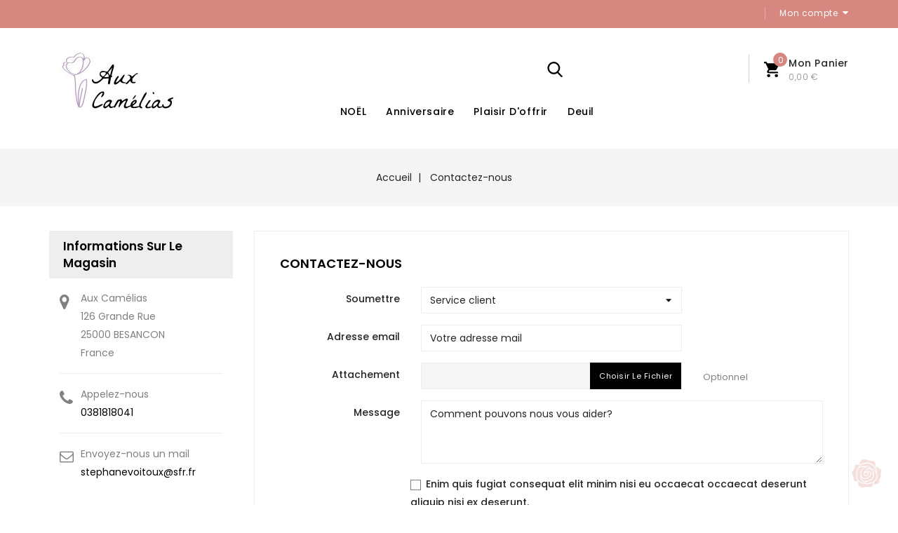

--- FILE ---
content_type: text/html; charset=utf-8
request_url: https://auxcamelias-fleuriste-livraisongratuitefleursbesancon.fr/fleuriste-besancon
body_size: 10277
content:
<!doctype html>
<html lang="fr">

  <head>
    
      
<meta charset="utf-8">


<meta http-equiv="x-ua-compatible" content="ie=edge">



  <title>Contactez-nous</title>
  <meta name="description" content="Utiliser le formulaire pour nous contacter">
  <meta name="keywords" content="fleuriste Besançon, fleurs Besançon, aux camélias besancon">
      
        



<meta name="viewport" content="width=device-width, initial-scale=1">



<link rel="icon" type="image/vnd.microsoft.icon" href="https://auxcamelias-fleuriste-livraisongratuitefleursbesancon.fr/img/favicon.ico?1648744306">
<link rel="shortcut icon" type="image/x-icon" href="https://auxcamelias-fleuriste-livraisongratuitefleursbesancon.fr/img/favicon.ico?1648744306">


<!-- Codezeel added -->
<link href="https://fonts.googleapis.com/css?family=Poppins:300,400,500,600,700,900" rel="stylesheet">
<link href="https://fonts.googleapis.com/css?family=Dancing+Script:700" rel="stylesheet">


    <link rel="stylesheet" href="https://auxcamelias-fleuriste-livraisongratuitefleursbesancon.fr/themes/FloMart/assets/css/theme.css" type="text/css" media="all">
  <link rel="stylesheet" href="https://auxcamelias-fleuriste-livraisongratuitefleursbesancon.fr/themes/FloMart/assets/css/font-awesome.css" type="text/css" media="all">
  <link rel="stylesheet" href="https://auxcamelias-fleuriste-livraisongratuitefleursbesancon.fr/modules/blockreassurance/views/dist/front.css" type="text/css" media="all">
  <link rel="stylesheet" href="https://auxcamelias-fleuriste-livraisongratuitefleursbesancon.fr/modules/ps_socialfollow/views/css/ps_socialfollow.css" type="text/css" media="all">
  <link rel="stylesheet" href="https://auxcamelias-fleuriste-livraisongratuitefleursbesancon.fr/modules/ps_searchbar/ps_searchbar.css" type="text/css" media="all">
  <link rel="stylesheet" href="https://auxcamelias-fleuriste-livraisongratuitefleursbesancon.fr/modules/productcomments/views/css/productcomments.css" type="text/css" media="all">
  <link rel="stylesheet" href="https://auxcamelias-fleuriste-livraisongratuitefleursbesancon.fr/modules/axepta//views/css/front.css" type="text/css" media="all">
  <link rel="stylesheet" href="https://auxcamelias-fleuriste-livraisongratuitefleursbesancon.fr/modules/ec_seo//views/css/footer.css" type="text/css" media="all">
  <link rel="stylesheet" href="https://auxcamelias-fleuriste-livraisongratuitefleursbesancon.fr/modules/frais_de_port//views/css/front.css" type="text/css" media="all">
  <link rel="stylesheet" href="https://auxcamelias-fleuriste-livraisongratuitefleursbesancon.fr/js/jquery/ui/themes/base/minified/jquery-ui.min.css" type="text/css" media="all">
  <link rel="stylesheet" href="https://auxcamelias-fleuriste-livraisongratuitefleursbesancon.fr/js/jquery/ui/themes/base/minified/jquery.ui.theme.min.css" type="text/css" media="all">
  <link rel="stylesheet" href="https://auxcamelias-fleuriste-livraisongratuitefleursbesancon.fr/modules/blockwishlist/public/wishlist.css" type="text/css" media="all">
  <link rel="stylesheet" href="https://auxcamelias-fleuriste-livraisongratuitefleursbesancon.fr/modules/ps_imageslider/css/homeslider.css" type="text/css" media="all">
  <link rel="stylesheet" href="https://auxcamelias-fleuriste-livraisongratuitefleursbesancon.fr/modules/cz_imageslider/views/css/flexslider.css" type="text/css" media="all">
  <link rel="stylesheet" href="https://auxcamelias-fleuriste-livraisongratuitefleursbesancon.fr/themes/FloMart/assets/css/custom.css" type="text/css" media="all">




  

  <script type="text/javascript">
        var blockwishlistController = "https:\/\/auxcamelias-fleuriste-livraisongratuitefleursbesancon.fr\/module\/blockwishlist\/action";
        var ec_ps_version17 = true;
        var prestashop = {"cart":{"products":[],"totals":{"total":{"type":"total","label":"Total","amount":0,"value":"0,00\u00a0\u20ac"},"total_including_tax":{"type":"total","label":"Total TTC","amount":0,"value":"0,00\u00a0\u20ac"},"total_excluding_tax":{"type":"total","label":"Total HT :","amount":0,"value":"0,00\u00a0\u20ac"}},"subtotals":{"products":{"type":"products","label":"Sous-total","amount":0,"value":"0,00\u00a0\u20ac"},"discounts":null,"shipping":{"type":"shipping","label":"Livraison","amount":0,"value":""},"tax":null},"products_count":0,"summary_string":"0 articles","vouchers":{"allowed":1,"added":[]},"discounts":[],"minimalPurchase":0,"minimalPurchaseRequired":""},"currency":{"id":1,"name":"Euro","iso_code":"EUR","iso_code_num":"978","sign":"\u20ac"},"customer":{"lastname":null,"firstname":null,"email":null,"birthday":null,"newsletter":null,"newsletter_date_add":null,"optin":null,"website":null,"company":null,"siret":null,"ape":null,"is_logged":false,"gender":{"type":null,"name":null},"addresses":[]},"language":{"name":"Fran\u00e7ais (French)","iso_code":"fr","locale":"fr-FR","language_code":"fr","is_rtl":"0","date_format_lite":"d\/m\/Y","date_format_full":"d\/m\/Y H:i:s","id":1},"page":{"title":"","canonical":null,"meta":{"title":"Contactez-nous","description":"Utiliser le formulaire pour nous contacter","keywords":"fleuriste Besan\u00e7on, fleurs Besan\u00e7on, aux cam\u00e9lias besancon","robots":"index"},"page_name":"contact","body_classes":{"lang-fr":true,"lang-rtl":false,"country-FR":true,"currency-EUR":true,"layout-left-column":true,"page-contact":true,"tax-display-enabled":true},"admin_notifications":[]},"shop":{"name":"Aux Cam\u00e9lias","logo":"https:\/\/auxcamelias-fleuriste-livraisongratuitefleursbesancon.fr\/img\/logo-1648722520.jpg","stores_icon":"https:\/\/auxcamelias-fleuriste-livraisongratuitefleursbesancon.fr\/img\/logo_stores.png","favicon":"https:\/\/auxcamelias-fleuriste-livraisongratuitefleursbesancon.fr\/img\/favicon.ico"},"urls":{"base_url":"https:\/\/auxcamelias-fleuriste-livraisongratuitefleursbesancon.fr\/","current_url":"https:\/\/auxcamelias-fleuriste-livraisongratuitefleursbesancon.fr\/fleuriste-besancon","shop_domain_url":"https:\/\/auxcamelias-fleuriste-livraisongratuitefleursbesancon.fr","img_ps_url":"https:\/\/auxcamelias-fleuriste-livraisongratuitefleursbesancon.fr\/img\/","img_cat_url":"https:\/\/auxcamelias-fleuriste-livraisongratuitefleursbesancon.fr\/img\/c\/","img_lang_url":"https:\/\/auxcamelias-fleuriste-livraisongratuitefleursbesancon.fr\/img\/l\/","img_prod_url":"https:\/\/auxcamelias-fleuriste-livraisongratuitefleursbesancon.fr\/img\/p\/","img_manu_url":"https:\/\/auxcamelias-fleuriste-livraisongratuitefleursbesancon.fr\/img\/m\/","img_sup_url":"https:\/\/auxcamelias-fleuriste-livraisongratuitefleursbesancon.fr\/img\/su\/","img_ship_url":"https:\/\/auxcamelias-fleuriste-livraisongratuitefleursbesancon.fr\/img\/s\/","img_store_url":"https:\/\/auxcamelias-fleuriste-livraisongratuitefleursbesancon.fr\/img\/st\/","img_col_url":"https:\/\/auxcamelias-fleuriste-livraisongratuitefleursbesancon.fr\/img\/co\/","img_url":"https:\/\/auxcamelias-fleuriste-livraisongratuitefleursbesancon.fr\/themes\/FloMart\/assets\/img\/","css_url":"https:\/\/auxcamelias-fleuriste-livraisongratuitefleursbesancon.fr\/themes\/FloMart\/assets\/css\/","js_url":"https:\/\/auxcamelias-fleuriste-livraisongratuitefleursbesancon.fr\/themes\/FloMart\/assets\/js\/","pic_url":"https:\/\/auxcamelias-fleuriste-livraisongratuitefleursbesancon.fr\/upload\/","pages":{"address":"https:\/\/auxcamelias-fleuriste-livraisongratuitefleursbesancon.fr\/adresse","addresses":"https:\/\/auxcamelias-fleuriste-livraisongratuitefleursbesancon.fr\/adresses","authentication":"https:\/\/auxcamelias-fleuriste-livraisongratuitefleursbesancon.fr\/connexion","cart":"https:\/\/auxcamelias-fleuriste-livraisongratuitefleursbesancon.fr\/panier","category":"https:\/\/auxcamelias-fleuriste-livraisongratuitefleursbesancon.fr\/index.php?controller=category","cms":"https:\/\/auxcamelias-fleuriste-livraisongratuitefleursbesancon.fr\/index.php?controller=cms","contact":"https:\/\/auxcamelias-fleuriste-livraisongratuitefleursbesancon.fr\/fleuriste-besancon","discount":"https:\/\/auxcamelias-fleuriste-livraisongratuitefleursbesancon.fr\/reduction","guest_tracking":"https:\/\/auxcamelias-fleuriste-livraisongratuitefleursbesancon.fr\/suivi-commande-invite","history":"https:\/\/auxcamelias-fleuriste-livraisongratuitefleursbesancon.fr\/historique-commandes","identity":"https:\/\/auxcamelias-fleuriste-livraisongratuitefleursbesancon.fr\/identite","index":"https:\/\/auxcamelias-fleuriste-livraisongratuitefleursbesancon.fr\/","my_account":"https:\/\/auxcamelias-fleuriste-livraisongratuitefleursbesancon.fr\/mon-compte","order_confirmation":"https:\/\/auxcamelias-fleuriste-livraisongratuitefleursbesancon.fr\/confirmation-commande","order_detail":"https:\/\/auxcamelias-fleuriste-livraisongratuitefleursbesancon.fr\/index.php?controller=order-detail","order_follow":"https:\/\/auxcamelias-fleuriste-livraisongratuitefleursbesancon.fr\/suivi-commande","order":"https:\/\/auxcamelias-fleuriste-livraisongratuitefleursbesancon.fr\/commande","order_return":"https:\/\/auxcamelias-fleuriste-livraisongratuitefleursbesancon.fr\/index.php?controller=order-return","order_slip":"https:\/\/auxcamelias-fleuriste-livraisongratuitefleursbesancon.fr\/avoirs","pagenotfound":"https:\/\/auxcamelias-fleuriste-livraisongratuitefleursbesancon.fr\/page-introuvable","password":"https:\/\/auxcamelias-fleuriste-livraisongratuitefleursbesancon.fr\/recuperation-mot-de-passe","pdf_invoice":"https:\/\/auxcamelias-fleuriste-livraisongratuitefleursbesancon.fr\/index.php?controller=pdf-invoice","pdf_order_return":"https:\/\/auxcamelias-fleuriste-livraisongratuitefleursbesancon.fr\/index.php?controller=pdf-order-return","pdf_order_slip":"https:\/\/auxcamelias-fleuriste-livraisongratuitefleursbesancon.fr\/index.php?controller=pdf-order-slip","prices_drop":"https:\/\/auxcamelias-fleuriste-livraisongratuitefleursbesancon.fr\/promotions","product":"https:\/\/auxcamelias-fleuriste-livraisongratuitefleursbesancon.fr\/index.php?controller=product","search":"https:\/\/auxcamelias-fleuriste-livraisongratuitefleursbesancon.fr\/recherche","sitemap":"https:\/\/auxcamelias-fleuriste-livraisongratuitefleursbesancon.fr\/plan-site","stores":"https:\/\/auxcamelias-fleuriste-livraisongratuitefleursbesancon.fr\/magasins","supplier":"https:\/\/auxcamelias-fleuriste-livraisongratuitefleursbesancon.fr\/fournisseur","register":"https:\/\/auxcamelias-fleuriste-livraisongratuitefleursbesancon.fr\/connexion?create_account=1","order_login":"https:\/\/auxcamelias-fleuriste-livraisongratuitefleursbesancon.fr\/commande?login=1"},"alternative_langs":[],"theme_assets":"\/themes\/FloMart\/assets\/","actions":{"logout":"https:\/\/auxcamelias-fleuriste-livraisongratuitefleursbesancon.fr\/?mylogout="},"no_picture_image":{"bySize":{"cart_default":{"url":"https:\/\/auxcamelias-fleuriste-livraisongratuitefleursbesancon.fr\/img\/p\/fr-default-cart_default.jpg","width":85,"height":85},"small_default":{"url":"https:\/\/auxcamelias-fleuriste-livraisongratuitefleursbesancon.fr\/img\/p\/fr-default-small_default.jpg","width":85,"height":85},"home_default":{"url":"https:\/\/auxcamelias-fleuriste-livraisongratuitefleursbesancon.fr\/img\/p\/fr-default-home_default.jpg","width":328,"height":328},"medium_default":{"url":"https:\/\/auxcamelias-fleuriste-livraisongratuitefleursbesancon.fr\/img\/p\/fr-default-medium_default.jpg","width":564,"height":564},"large_default":{"url":"https:\/\/auxcamelias-fleuriste-livraisongratuitefleursbesancon.fr\/img\/p\/fr-default-large_default.jpg","width":800,"height":800}},"small":{"url":"https:\/\/auxcamelias-fleuriste-livraisongratuitefleursbesancon.fr\/img\/p\/fr-default-cart_default.jpg","width":85,"height":85},"medium":{"url":"https:\/\/auxcamelias-fleuriste-livraisongratuitefleursbesancon.fr\/img\/p\/fr-default-home_default.jpg","width":328,"height":328},"large":{"url":"https:\/\/auxcamelias-fleuriste-livraisongratuitefleursbesancon.fr\/img\/p\/fr-default-large_default.jpg","width":800,"height":800},"legend":""}},"configuration":{"display_taxes_label":true,"display_prices_tax_incl":true,"is_catalog":false,"show_prices":true,"opt_in":{"partner":true},"quantity_discount":{"type":"discount","label":"Remise sur prix unitaire"},"voucher_enabled":1,"return_enabled":0},"field_required":[],"breadcrumb":{"links":[{"title":"Accueil","url":"https:\/\/auxcamelias-fleuriste-livraisongratuitefleursbesancon.fr\/"},{"title":"Contactez-nous","url":"https:\/\/auxcamelias-fleuriste-livraisongratuitefleursbesancon.fr\/fleuriste-besancon"}],"count":2},"link":{"protocol_link":"https:\/\/","protocol_content":"https:\/\/"},"time":1768577328,"static_token":"1f16ffd6f99f4d28719fdf7165c64289","token":"92e13014bc2515b8d98be8ecf2cd37d2","debug":false};
        var prestashopFacebookAjaxController = "https:\/\/auxcamelias-fleuriste-livraisongratuitefleursbesancon.fr\/module\/ps_facebook\/Ajax";
        var productsAlreadyTagged = [];
        var psr_icon_color = "#F19D76";
        var removeFromWishlistUrl = "https:\/\/auxcamelias-fleuriste-livraisongratuitefleursbesancon.fr\/module\/blockwishlist\/action?action=deleteProductFromWishlist";
        var wishlistAddProductToCartUrl = "https:\/\/auxcamelias-fleuriste-livraisongratuitefleursbesancon.fr\/module\/blockwishlist\/action?action=addProductToCart";
        var wishlistUrl = "https:\/\/auxcamelias-fleuriste-livraisongratuitefleursbesancon.fr\/module\/blockwishlist\/view";
      </script>



  <meta name="google-site-verification" content="F7XiUS3qGZcLkvWwD1G3r8-WIJKjyL6NZYBBi7os9tU" /><!-- Google tag (gtag.js) -->
<script async src="https://www.googletagmanager.com/gtag/js?id=AW-10913880283"></script>
<script>
  window.dataLayer = window.dataLayer || [];
  function gtag(){dataLayer.push(arguments);}
  gtag('js', new Date());

  gtag('config', 'AW-10913880283');
</script>
    <link rel="canonical" href="https://auxcamelias-fleuriste-livraisongratuitefleursbesancon.fr/fleuriste-besancon">




    
  </head>

  <body id="contact" class="lang-fr country-fr currency-eur layout-left-column page-contact tax-display-enabled">

    
    	
    

    <main id="page">
      
              

      <header id="header">
        
          
  <div class="header-banner">
    
  </div>



<nav class="header-nav">
     <div class="container">
					<div class="left-nav">
				<div id="cznavcmsblock" class="nav-cms-block">  
	
</div>

			</div>
			
			<div class="right-nav">
				  <div class="user-info dropdown js-dropdown">
  	<span class="user-info-title expand-more _gray-darker" data-toggle="dropdown"><span class="account_text">Mon compte</span></span>
    <ul class="dropdown-menu">
	      <li>
	  <a
        class="dropdown-item"
		href="https://auxcamelias-fleuriste-livraisongratuitefleursbesancon.fr/mon-compte"
        title="Connectez-vous à votre compte"
        rel="nofollow"
      >
        <span>S'identifier</span>
      </a>
	  </li>
    	</ul>
  </div>
			</div>
				
		     </div>   
</nav>



	<div class="header-top">
	   <div class="container">
			<div class="header_logo">
				<a href="https://auxcamelias-fleuriste-livraisongratuitefleursbesancon.fr/">
				<img class="logo img-responsive" src="https://auxcamelias-fleuriste-livraisongratuitefleursbesancon.fr/img/logo-1648722520.jpg" alt="Aux Camélias">
				</a>
		   </div>
			<div id="desktop_cart">
  <div class="blockcart cart-preview inactive" data-refresh-url="//auxcamelias-fleuriste-livraisongratuitefleursbesancon.fr/module/ps_shoppingcart/ajax">
    <div class="header blockcart-header dropdown js-dropdown">
		 
		<a class="shopping-cart" rel="nofollow" href="//auxcamelias-fleuriste-livraisongratuitefleursbesancon.fr/panier?action=show" >
			<span class="hidden-sm-down cart-headding">Mon panier </span>
			<span class="mobile_count">0</span>
			<span class="cart-products-count hidden-sm-down"><span class="value">0,00 €</span></span>
		</a>
		 
		
	      </div>
  </div>
</div>
<!-- Block search module TOP -->
<div id="search_widget" class="col-lg-4 col-md-5 col-sm-12 search-widget" data-search-controller-url="//auxcamelias-fleuriste-livraisongratuitefleursbesancon.fr/recherche">
	<span class="search_button"></span>
	<div class="search_toggle">
		<form method="get" action="//auxcamelias-fleuriste-livraisongratuitefleursbesancon.fr/recherche">
			<input type="hidden" name="controller" value="search">
			<input type="text" name="s" value="" placeholder="Rechercher dans notre catalogue">
			<button type="submit">
			</button>
		</form>
	</div>
</div>
<!-- /Block search module TOP -->

						
		<div class="header-top-inner">
				


<div class="text-xs-left mobile hidden-lg-up mobile-menu">
	<div class="menu-icon">
		<div class="cat-title">Menu</div>		  
	</div>
	
	<div id="mobile_top_menu_wrapper" class="row hidden-lg-up">
		<div class="mobile-menu-inner">
			<div class="menu-icon">
				<div class="cat-title">Menu</div>		  
			</div>
			<div class="js-top-menu mobile" id="_mobile_top_menu"></div>
		</div>
	</div>
</div>

 
<div class="menu col-lg-12 js-top-menu position-static hidden-md-down" id="_desktop_top_menu">
	
          <ul class="top-menu  container" id="top-menu" data-depth="0">
                    <li class="category" id="category-10">
                          <a
                class="dropdown-item"
                href="https://auxcamelias-fleuriste-livraisongratuitefleursbesancon.fr/10-noel-" data-depth="0"
                              >
                                NOËL
              </a>
                          </li>
                    <li class="category" id="category-3">
                          <a
                class="dropdown-item"
                href="https://auxcamelias-fleuriste-livraisongratuitefleursbesancon.fr/3-Anniversaire" data-depth="0"
                              >
                                Anniversaire
              </a>
                          </li>
                    <li class="category" id="category-4">
                          <a
                class="dropdown-item"
                href="https://auxcamelias-fleuriste-livraisongratuitefleursbesancon.fr/4-offrir" data-depth="0"
                              >
                                Plaisir d&#039;offrir
              </a>
                          </li>
                    <li class="category" id="category-6">
                          <a
                class="dropdown-item"
                href="https://auxcamelias-fleuriste-livraisongratuitefleursbesancon.fr/6-deuil-" data-depth="0"
                              >
                                Deuil
              </a>
                          </li>
              </ul>
    
</div>
		</div>
	  </div>
	</div>	 

        
      </header>

      
        
<aside id="notifications">
  <div class="container">
    
    
    
      </div>
</aside>
      
      			
	  <section id="wrapper">


          
			<nav data-depth="2" class="breadcrumb">
   <div class="container">
  <ol itemscope itemtype="http://schema.org/BreadcrumbList">
    
          
      <li itemprop="itemListElement" itemscope itemtype="http://schema.org/ListItem">
        <a itemprop="item" href="https://auxcamelias-fleuriste-livraisongratuitefleursbesancon.fr/">
          <span itemprop="name">Accueil</span>
        </a>
        <meta itemprop="position" content="1">
      </li>
      
          
      <li itemprop="itemListElement" itemscope itemtype="http://schema.org/ListItem">
        <a itemprop="item" href="https://auxcamelias-fleuriste-livraisongratuitefleursbesancon.fr/fleuriste-besancon">
          <span itemprop="name">Contactez-nous</span>
        </a>
        <meta itemprop="position" content="2">
      </li>
      
        
  </ol>
  </div>
</nav>
		  
		
		<div class="container">		  
		  
		  <div id="columns_inner">
			  
  <div id="left-column" class="col-xs-12 col-sm-3"  style="width:24.3%">
    <div id="contact-rich" class="contact-rich block">
	<h4 class="block_title hidden-md-down">Informations sur le magasin</h4>
	<h4 class="block_title hidden-lg-up" data-target="#contact_rich_toggle" data-toggle="collapse">
		Informations sur le magasin
		<span class="pull-xs-right">
		  <span class="navbar-toggler collapse-icons">
			<i class="fa-icon add"></i>
			<i class="fa-icon remove"></i>
		  </span>
		</span>
	</h4>
  <div id="contact_rich_toggle" class="block_content collapse">
	  <div class="">
		<div class="icon"><i class="fa fa-map-marker"></i></div>
		<div class="data">Aux Camélias<br />126 Grande Rue<br />25000 BESANCON<br />France</div>
	  </div>
	  		<hr/>
		<div class="">
		  <div class="icon"><i class="fa fa-phone"></i></div>
		  <div class="data">
			Appelez-nous<br/>
			<a href="tel:0381818041">0381818041</a>
		   </div>
		</div>
	  	  	  		<hr/>
		<div class="">
		  <div class="icon"><i class="fa fa-envelope-o"></i></div>
		  <div class="data email">
			Envoyez-nous un mail <br/>
		   	<a href="mailto:stephanevoitoux@sfr.fr">stephanevoitoux@sfr.fr</a>
		   </div>		   
		</div>
	  	</div>
</div>

  </div>


			  
  <div id="content-wrapper" class="left-column col-xs-12 col-sm-8 col-md-9" style="width:75.7%">

    

  <section id="main">

    

    
      <section id="content" class="page-content card card-block">
        
        
  <section class="contact-form">
  <form action="https://auxcamelias-fleuriste-livraisongratuitefleursbesancon.fr/fleuriste-besancon" method="post" enctype="multipart/form-data">

    
        <section class="form-fields">

      <div class="form-group row">
        <div class="col-md-9 col-md-offset-3">
            <h3>Contactez-nous</h3>
        </div>
      </div>

      <div class="form-group row">
        <label class="col-md-3 form-control-label">Soumettre</label>
        <div class="col-md-6">
          <select name="id_contact" class="form-control form-control-select">
                          <option value="2">Service client</option>
                          <option value="1">Webmaster</option>
                      </select>
        </div>
      </div>

      <div class="form-group row">
        <label class="col-md-3 form-control-label">Adresse email</label>
        <div class="col-md-6">
          <input
            class="form-control"
            name="from"
            type="email"
            value=""
            placeholder="Votre adresse mail "
          >
        </div>
      </div>

      
              <div class="form-group row">
          <label class="col-md-3 form-control-label">Attachement</label>
          <div class="col-md-6">
            <input type="file" name="fileUpload" class="filestyle" data-buttonText="Choisir le fichier">
          </div>
          <span class="col-md-3 form-control-comment">
            Optionnel
          </span>
        </div>
      
      <div class="form-group row">
        <label class="col-md-3 form-control-label">Message</label>
        <div class="col-md-9">
          <textarea
            class="form-control"
            name="message"
            placeholder="Comment pouvons nous vous aider?"
            rows="3"
          ></textarea>
        </div>
      </div>
		
		          <div class="form-group row">
            <div class="offset-md-3">
              
    <div class="gdpr_consent gdpr_module_2">
        <span class="custom-checkbox">
            <label class="psgdpr_consent_message">
                <input id="psgdpr_consent_checkbox_2" name="psgdpr_consent_checkbox" type="checkbox" value="1" class="psgdpr_consent_checkboxes_2">
                <span><i class="material-icons rtl-no-flip checkbox-checked psgdpr_consent_icon"></i></span>
                <span>Enim quis fugiat consequat elit minim nisi eu occaecat occaecat deserunt aliquip nisi ex deserunt.</span>            </label>
        </span>
    </div>


<script type="text/javascript">
    var psgdpr_front_controller = "https://auxcamelias-fleuriste-livraisongratuitefleursbesancon.fr/module/psgdpr/FrontAjaxGdpr";
    psgdpr_front_controller = psgdpr_front_controller.replace(/\amp;/g,'');
    var psgdpr_id_customer = "0";
    var psgdpr_customer_token = "da39a3ee5e6b4b0d3255bfef95601890afd80709";
    var psgdpr_id_guest = "0";
    var psgdpr_guest_token = "04be283b2f079f33e8c0b56b7536359e64a32fa3";

    document.addEventListener('DOMContentLoaded', function() {
        let psgdpr_id_module = "2";
        let parentForm = $('.gdpr_module_' + psgdpr_id_module).closest('form');

        let toggleFormActive = function() {
            let parentForm = $('.gdpr_module_' + psgdpr_id_module).closest('form');
            let checkbox = $('#psgdpr_consent_checkbox_' + psgdpr_id_module);
            let element = $('.gdpr_module_' + psgdpr_id_module);
            let iLoopLimit = 0;

            // by default forms submit will be disabled, only will enable if agreement checkbox is checked
            if (element.prop('checked') != true) {
                element.closest('form').find('[type="submit"]').attr('disabled', 'disabled');
            }
            $(document).on("change" ,'.psgdpr_consent_checkboxes_' + psgdpr_id_module, function() {
                if ($(this).prop('checked') == true) {
                    $(this).closest('form').find('[type="submit"]').removeAttr('disabled');
                } else {
                    $(this).closest('form').find('[type="submit"]').attr('disabled', 'disabled');
                }

            });
        }

        // Triggered on page loading
        toggleFormActive();

        $(document).on('submit', parentForm, function(event) {
            $.ajax({
                type: 'POST',
                url: psgdpr_front_controller,
                data: {
                    ajax: true,
                    action: 'AddLog',
                    id_customer: psgdpr_id_customer,
                    customer_token: psgdpr_customer_token,
                    id_guest: psgdpr_id_guest,
                    guest_token: psgdpr_guest_token,
                    id_module: psgdpr_id_module,
                },
                error: function (err) {
                    console.log(err);
                }
            });
        });
    });
</script>


            </div>
          </div>
        		
    </section>

    <footer class="form-footer text-sm-right">
        <style>
          input[name=url] {
            display: none !important;
          }
        </style>
        <input type="text" name="url" value=""/>
        <input type="hidden" name="token" value="d34dc4b4bd81780986a7807470080a47" />
        <input class="btn btn-primary" type="submit" name="submitMessage" value="Envoyer">
      </footer>
    
  </form>
</section>


      </section>
    

    
      <footer class="page-footer">
        
          <!-- Footer content -->
        
      </footer>
    

  </section>


    
  </div>


			  
		  </div>
        </div>

      </section>

      <footer id="footer">
        
          <div class="footer-before">
	<div class="container">
		
			
  <div class="block-social">
    <ul>
              <li class="facebook"><a href="https://fr-fr.facebook.com/FleuristeAuxCamelias/" target="_blank"><span>Facebook</span></a></li>
              <li class="instagram"><a href="https://www.instagram.com/auxcamelias25/" target="_blank"><span>Instagram</span></a></li>
          </ul>
  </div>


		
	</div>
</div>
<div class="footer-container">
  <div class="container">
    <div class="row footer">
      	
	  		<div class="block-contact col-md-4 links wrapper">
  
   		<h3 class="text-uppercase block-contact-title hidden-sm-down"><a href="https://auxcamelias-fleuriste-livraisongratuitefleursbesancon.fr/magasins">Informations sur le magasin</a></h3>
      
		<div class="title clearfix hidden-md-up" data-target="#block-contact_list" data-toggle="collapse">
		  <span class="h3">Informations sur le magasin</span>
		  <span class="pull-xs-right">
			  <span class="navbar-toggler collapse-icons">
				<i class="fa-icon add"></i>
				<i class="fa-icon remove"></i>
			  </span>
		  </span>
		</div>
	  
	  <ul id="block-contact_list" class="collapse">
	  <li>
	  	<i class="fa fa-map-marker"></i>
	  	<span>Aux Camélias<br />126 Grande Rue<br />25000 BESANCON<br />France</span>
      </li>
	          <li>
		<i class="fa fa-phone"></i>
                <span>0381818041</span>
		</li>
                          <li>
		<i class="fa fa-envelope-o"></i>
                <span>stephanevoitoux@sfr.fr</span>
		</li>
      	  </ul>
  
</div><div id="block_myaccount_infos" class="col-md-2 links wrapper">
  <h3 class="myaccount-title hidden-sm-down">
    <a class="text-uppercase" href="https://auxcamelias-fleuriste-livraisongratuitefleursbesancon.fr/mon-compte" rel="nofollow">
      Votre compte
    </a>
  </h3>
  <div class="title clearfix hidden-md-up" data-target="#footer_account_list" data-toggle="collapse">
    <span class="h3">Votre compte</span>
    <span class="pull-xs-right">
      <span class="navbar-toggler collapse-icons">
        <i class="fa-icon add"></i>
		<i class="fa-icon remove"></i>
      </span>
    </span>
  </div>
  <ul class="account-list collapse" id="footer_account_list">
            <li>
          <a href="https://auxcamelias-fleuriste-livraisongratuitefleursbesancon.fr/identite" title="Informations personnelles" rel="nofollow">
            Informations personnelles
          </a>
        </li>
            <li>
          <a href="https://auxcamelias-fleuriste-livraisongratuitefleursbesancon.fr/historique-commandes" title="Commandes" rel="nofollow">
            Commandes
          </a>
        </li>
            <li>
          <a href="https://auxcamelias-fleuriste-livraisongratuitefleursbesancon.fr/avoirs" title="Avoirs" rel="nofollow">
            Avoirs
          </a>
        </li>
            <li>
          <a href="https://auxcamelias-fleuriste-livraisongratuitefleursbesancon.fr/adresses" title="Adresses" rel="nofollow">
            Adresses
          </a>
        </li>
            <li>
          <a href="https://auxcamelias-fleuriste-livraisongratuitefleursbesancon.fr/reduction" title="Bons de réduction" rel="nofollow">
            Bons de réduction
          </a>
        </li>
        <li>
  <a href="//auxcamelias-fleuriste-livraisongratuitefleursbesancon.fr/module/ps_emailalerts/account" title="Mes alertes">
    Mes alertes
  </a>
</li>

	</ul>
</div>
<div class="col-md-4 links block">
      <h3 class="h3 hidden-md-down">Produits</h3>
            <div class="title h3 block_title hidden-lg-up" data-target="#footer_sub_menu_67605" data-toggle="collapse">
        <span class="">Produits</span>
        <span class="pull-xs-right">
          <span class="navbar-toggler collapse-icons">
            <i class="fa-icon add"></i>
            <i class="fa-icon remove"></i>
          </span>
        </span>
      </div>
      <ul id="footer_sub_menu_67605" class="collapse block_content">
                  <li>
            <a
                id="link-product-page-prices-drop-1"
                class="cms-page-link"
                href="https://auxcamelias-fleuriste-livraisongratuitefleursbesancon.fr/promotions"
                title="Our special products">
              Promotions
            </a>
          </li>
                  <li>
            <a
                id="link-product-page-new-products-1"
                class="cms-page-link"
                href="https://auxcamelias-fleuriste-livraisongratuitefleursbesancon.fr/fleurs-besancon"
                title="Nos nouveaux produits">
              Nouveaux produits
            </a>
          </li>
                  <li>
            <a
                id="link-product-page-best-sales-1"
                class="cms-page-link"
                href="https://auxcamelias-fleuriste-livraisongratuitefleursbesancon.fr/meilleures-ventes"
                title="Nos meilleures ventes">
              Meilleures ventes
            </a>
          </li>
              </ul>
</div>
<div class="col-md-4 links block">
      <h3 class="h3 hidden-md-down">Notre société</h3>
            <div class="title h3 block_title hidden-lg-up" data-target="#footer_sub_menu_31742" data-toggle="collapse">
        <span class="">Notre société</span>
        <span class="pull-xs-right">
          <span class="navbar-toggler collapse-icons">
            <i class="fa-icon add"></i>
            <i class="fa-icon remove"></i>
          </span>
        </span>
      </div>
      <ul id="footer_sub_menu_31742" class="collapse block_content">
                  <li>
            <a
                id="link-cms-page-1-2"
                class="cms-page-link"
                href="https://auxcamelias-fleuriste-livraisongratuitefleursbesancon.fr/content/1-conditions-generales-de-vente"
                title="Nos conditions de vente">
              Conditions générales de vente
            </a>
          </li>
                  <li>
            <a
                id="link-cms-page-2-2"
                class="cms-page-link"
                href="https://auxcamelias-fleuriste-livraisongratuitefleursbesancon.fr/content/2-mentions-legales"
                title="Mentions légales">
              Mentions légales
            </a>
          </li>
                  <li>
            <a
                id="link-cms-page-3-2"
                class="cms-page-link"
                href="https://auxcamelias-fleuriste-livraisongratuitefleursbesancon.fr/content/3-livraison-"
                title="Nos conditions d&#039;utilisation">
              Livraison
            </a>
          </li>
                  <li>
            <a
                id="link-cms-page-4-2"
                class="cms-page-link"
                href="https://auxcamelias-fleuriste-livraisongratuitefleursbesancon.fr/content/4-a-propos"
                title="En savoir plus sur notre entreprise">
              A propos
            </a>
          </li>
                  <li>
            <a
                id="link-cms-page-5-2"
                class="cms-page-link"
                href="https://auxcamelias-fleuriste-livraisongratuitefleursbesancon.fr/content/5-paiement-securise"
                title="Notre méthode de paiement sécurisé">
              Paiement sécurisé
            </a>
          </li>
                  <li>
            <a
                id="link-static-page-contact-2"
                class="cms-page-link"
                href="https://auxcamelias-fleuriste-livraisongratuitefleursbesancon.fr/fleuriste-besancon"
                title="Utiliser le formulaire pour nous contacter">
              Contactez-nous
            </a>
          </li>
                  <li>
            <a
                id="link-static-page-sitemap-2"
                class="cms-page-link"
                href="https://auxcamelias-fleuriste-livraisongratuitefleursbesancon.fr/plan-site"
                title="Livraison de fleurs à Besançon et alentours.">
              Plan du site
            </a>
          </li>
                  <li>
            <a
                id="link-static-page-stores-2"
                class="cms-page-link"
                href="https://auxcamelias-fleuriste-livraisongratuitefleursbesancon.fr/magasins"
                title="">
              Magasins
            </a>
          </li>
              </ul>
</div>
  <div
  class="wishlist-add-to"
  data-url="https://auxcamelias-fleuriste-livraisongratuitefleursbesancon.fr/module/blockwishlist/action?action=getAllWishlist"
>
  <div
    class="wishlist-modal modal fade"
    
      :class="{show: !isHidden}"
    
    tabindex="-1"
    role="dialog"
    aria-modal="true"
  >
    <div class="modal-dialog modal-dialog-centered" role="document">
      <div class="modal-content">
        <div class="modal-header">
          <h5 class="modal-title">
            Ajouter à ma liste d'envies
          </h5>
          <button
            type="button"
            class="close"
            @click="toggleModal"
            data-dismiss="modal"
            aria-label="Close"
          >
            <span aria-hidden="true">×</span>
          </button>
        </div>

        <div class="modal-body">
          <choose-list
            @hide="toggleModal"
            :product-id="productId"
            :product-attribute-id="productAttributeId"
            :quantity="quantity"
            url="https://auxcamelias-fleuriste-livraisongratuitefleursbesancon.fr/module/blockwishlist/action?action=getAllWishlist"
            add-url="https://auxcamelias-fleuriste-livraisongratuitefleursbesancon.fr/module/blockwishlist/action?action=addProductToWishlist"
            empty-text="Aucune liste trouvée."
          ></choose-list>
        </div>

        <div class="modal-footer">
          <a @click="openNewWishlistModal" class="wishlist-add-to-new text-primary">
            <i class="material-icons">add_circle_outline</i> Créer une nouvelle liste
          </a>
        </div>
      </div>
    </div>
  </div>

  <div 
    class="modal-backdrop fade"
    
      :class="{in: !isHidden}"
    
  >
  </div>
</div>


  <div
  class="wishlist-delete"
      data-delete-list-url="https://auxcamelias-fleuriste-livraisongratuitefleursbesancon.fr/module/blockwishlist/action?action=deleteWishlist"
        data-delete-product-url="https://auxcamelias-fleuriste-livraisongratuitefleursbesancon.fr/module/blockwishlist/action?action=deleteProductFromWishlist"
    data-title="Retirer le produit de la liste d'envies "
  data-title-list="Supprimer la liste d'envies"
  data-placeholder='Le produit sera retiré de "%nameofthewishlist%".'
  data-cancel-text="Annuler"
  data-delete-text="Retirer"
  data-delete-text-list="Supprimer"
>
  <div
    class="wishlist-modal modal fade"
    
      :class="{show: !isHidden}"
    
    tabindex="-1"
    role="dialog"
    aria-modal="true"
  >
    <div class="modal-dialog modal-dialog-centered" role="document">
      <div class="modal-content">
        <div class="modal-header">
          <h5 class="modal-title">((modalTitle))</h5>
          <button
            type="button"
            class="close"
            @click="toggleModal"
            data-dismiss="modal"
            aria-label="Close"
          >
            <span aria-hidden="true">×</span>
          </button>
        </div>
        <div class="modal-body" v-if="productId">
          <p class="modal-text">((confirmMessage))</p> 
        </div>
        <div class="modal-footer">
          <button
            type="button"
            class="modal-cancel btn btn-secondary"
            data-dismiss="modal"
            @click="toggleModal"
          >
            ((cancelText))
          </button>

          <button
            type="button"
            class="btn btn-primary"
            @click="deleteWishlist"
          >
            ((modalDeleteText))
          </button>
        </div>
      </div>
    </div>
  </div>

  <div 
    class="modal-backdrop fade"
    
      :class="{in: !isHidden}"
    
  >
  </div>
</div>

  <div
  class="wishlist-create"
  data-url="https://auxcamelias-fleuriste-livraisongratuitefleursbesancon.fr/module/blockwishlist/action?action=createNewWishlist"
  data-title="Créer une liste d'envies"
  data-label="Nom de la liste d'envies"
  data-placeholder="Ajouter un nom"
  data-cancel-text="Annuler"
  data-create-text="Créer une liste d'envies"
  data-length-text="Le titre de la liste est trop court"
>
  <div
    class="wishlist-modal modal fade"
    
      :class="{show: !isHidden}"
    
    tabindex="-1"
    role="dialog"
    aria-modal="true"
  >
    <div class="modal-dialog modal-dialog-centered" role="document">
      <div class="modal-content">
        <div class="modal-header">
          <h5 class="modal-title">((title))</h5>
          <button
            type="button"
            class="close"
            @click="toggleModal"
            data-dismiss="modal"
            aria-label="Close"
          >
            <span aria-hidden="true">×</span>
          </button>
        </div>
        <div class="modal-body">
          <div class="form-group form-group-lg">
            <label class="form-control-label" for="input2">((label))</label>
            <input
              type="text"
              class="form-control form-control-lg"
              v-model="value"
              id="input2"
              :placeholder="placeholder"
            />
          </div>
        </div>
        <div class="modal-footer">
          <button
            type="button"
            class="modal-cancel btn btn-secondary"
            data-dismiss="modal"
            @click="toggleModal"
          >
            ((cancelText))
          </button>

          <button
            type="button"
            class="btn btn-primary"
            @click="createWishlist"
          >
            ((createText))
          </button>
        </div>
      </div>
    </div>
  </div>

  <div 
    class="modal-backdrop fade"
    
      :class="{in: !isHidden}"
    
  >
  </div>
</div>

  <div
  class="wishlist-login"
  data-login-text="Connexion"
  data-cancel-text="Annuler"
>
  <div
    class="wishlist-modal modal fade"
    
      :class="{show: !isHidden}"
    
    tabindex="-1"
    role="dialog"
    aria-modal="true"
  >
    <div class="modal-dialog modal-dialog-centered" role="document">
      <div class="modal-content">
        <div class="modal-header">
          <h5 class="modal-title">Connexion</h5>
          <button
            type="button"
            class="close"
            @click="toggleModal"
            data-dismiss="modal"
            aria-label="Close"
          >
            <span aria-hidden="true">×</span>
          </button>
        </div>
        <div class="modal-body">
          <p class="modal-text">Vous devez être connecté pour ajouter des produits à votre liste d'envies.</p>
        </div>
        <div class="modal-footer">
          <button
            type="button"
            class="modal-cancel btn btn-secondary"
            data-dismiss="modal"
            @click="toggleModal"
          >
            ((cancelText))
          </button>

          <a
            type="button"
            class="btn btn-primary"
            :href="prestashop.urls.pages.authentication"
          >
            ((loginText))
          </a>
        </div>
      </div>
    </div>
  </div>

  <div
    class="modal-backdrop fade"
    
      :class="{in: !isHidden}"
    
  >
  </div>
</div>

  <div
    class="wishlist-toast"
    data-rename-wishlist-text="Nom de la liste d'envies modifié !"
    data-added-wishlist-text="Produit ajouté à la liste d'envies !"
    data-create-wishlist-text="Liste d'envies créée !"
    data-delete-wishlist-text="Liste d'envies supprimée !"
    data-copy-text="Lien de partage copié !"
    data-delete-product-text="Produit supprimé !"
  ></div>

		
    </div>      
    </div>
  </div>
</div>

<div class="footer-after">
  <div class="container">
	<div class="copyright">
	  
		  <a class="_blank" href="http://www.prestashop.com" target="_blank">
			© 2026 - Logiciel Ecommerce par PrestaShop™
		  </a>
	  
	</div>
	
	
        <!-- Block payment logo module -->
<div id="payement_logo_block_left" class="payement_logo_block">
	<a href="https://auxcamelias-fleuriste-livraisongratuitefleursbesancon.fr/content/1-conditions-generales-de-vente">
		<img src="https://auxcamelias-fleuriste-livraisongratuitefleursbesancon.fr/modules/cz_blockpaymentlogo/views/img/visa.png" alt="visa" width="32" height="20" />
		<img src="https://auxcamelias-fleuriste-livraisongratuitefleursbesancon.fr/modules/cz_blockpaymentlogo/views/img/discover.png" alt="discover" width="32" height="20" />
		<img src="https://auxcamelias-fleuriste-livraisongratuitefleursbesancon.fr/modules/cz_blockpaymentlogo/views/img/american_express.png" alt="american_express" width="32" height="20" />
		<img src="https://auxcamelias-fleuriste-livraisongratuitefleursbesancon.fr/modules/cz_blockpaymentlogo/views/img/google_wallet.png" alt="google_wallet" width="32" height="20" />
		<img src="https://auxcamelias-fleuriste-livraisongratuitefleursbesancon.fr/modules/cz_blockpaymentlogo/views/img/paypal.png" alt="paypal" width="32" height="20" />
			</a>
</div>
<!-- /Block payment logo module -->
    
  </div>
</div>

<a class="top_button" href="#" style="">&nbsp;</a>
        
      </footer>

    </main>

    
        <script type="text/javascript" src="https://auxcamelias-fleuriste-livraisongratuitefleursbesancon.fr/themes/core.js" ></script>
  <script type="text/javascript" src="https://auxcamelias-fleuriste-livraisongratuitefleursbesancon.fr/themes/FloMart/assets/js/theme.js" ></script>
  <script type="text/javascript" src="https://auxcamelias-fleuriste-livraisongratuitefleursbesancon.fr/modules/blockreassurance/views/dist/front.js" ></script>
  <script type="text/javascript" src="https://auxcamelias-fleuriste-livraisongratuitefleursbesancon.fr/modules/ps_emailalerts/js/mailalerts.js" ></script>
  <script type="text/javascript" src="https://auxcamelias-fleuriste-livraisongratuitefleursbesancon.fr/modules/ps_facebook/views/js/front/conversion-api.js" ></script>
  <script type="text/javascript" src="https://auxcamelias-fleuriste-livraisongratuitefleursbesancon.fr/modules/productcomments/views/js/jquery.rating.plugin.js" ></script>
  <script type="text/javascript" src="https://auxcamelias-fleuriste-livraisongratuitefleursbesancon.fr/modules/productcomments/views/js/productListingComments.js" ></script>
  <script type="text/javascript" src="https://auxcamelias-fleuriste-livraisongratuitefleursbesancon.fr/modules/ec_seo//views/js/checkSeo.js" ></script>
  <script type="text/javascript" src="https://auxcamelias-fleuriste-livraisongratuitefleursbesancon.fr/modules/ec_seo//views/js/progressbar.min.js" ></script>
  <script type="text/javascript" src="https://auxcamelias-fleuriste-livraisongratuitefleursbesancon.fr/modules/frais_de_port//views/js/front.js" ></script>
  <script type="text/javascript" src="https://auxcamelias-fleuriste-livraisongratuitefleursbesancon.fr/js/jquery/ui/jquery-ui.min.js" ></script>
  <script type="text/javascript" src="https://auxcamelias-fleuriste-livraisongratuitefleursbesancon.fr/modules/blockwishlist/public/product.bundle.js" ></script>
  <script type="text/javascript" src="https://auxcamelias-fleuriste-livraisongratuitefleursbesancon.fr/modules/ps_imageslider/js/responsiveslides.min.js" ></script>
  <script type="text/javascript" src="https://auxcamelias-fleuriste-livraisongratuitefleursbesancon.fr/modules/ps_imageslider/js/homeslider.js" ></script>
  <script type="text/javascript" src="https://auxcamelias-fleuriste-livraisongratuitefleursbesancon.fr/modules/ps_searchbar/ps_searchbar.js" ></script>
  <script type="text/javascript" src="https://auxcamelias-fleuriste-livraisongratuitefleursbesancon.fr/modules/ps_shoppingcart/ps_shoppingcart.js" ></script>
  <script type="text/javascript" src="https://auxcamelias-fleuriste-livraisongratuitefleursbesancon.fr/modules/cz_imageslider/views/js/jquery.flexslider-min.js" ></script>
  <script type="text/javascript" src="https://auxcamelias-fleuriste-livraisongratuitefleursbesancon.fr/modules/cz_parallaxcmsblock/views/js/parallax.js" ></script>
  <script type="text/javascript" src="https://auxcamelias-fleuriste-livraisongratuitefleursbesancon.fr/modules/blockwishlist/public/graphql.js" ></script>
  <script type="text/javascript" src="https://auxcamelias-fleuriste-livraisongratuitefleursbesancon.fr/modules/blockwishlist/public/vendors.js" ></script>
  <script type="text/javascript" src="https://auxcamelias-fleuriste-livraisongratuitefleursbesancon.fr/themes/FloMart/assets/js/owl.carousel.js" ></script>
  <script type="text/javascript" src="https://auxcamelias-fleuriste-livraisongratuitefleursbesancon.fr/themes/FloMart/assets/js/totalstorage.js" ></script>
  <script type="text/javascript" src="https://auxcamelias-fleuriste-livraisongratuitefleursbesancon.fr/themes/FloMart/assets/js/lightbox.js" ></script>
  <script type="text/javascript" src="https://auxcamelias-fleuriste-livraisongratuitefleursbesancon.fr/themes/FloMart/assets/js/custom.js" ></script>


    

    
    	
    
  </body>

</html>

--- FILE ---
content_type: text/css
request_url: https://auxcamelias-fleuriste-livraisongratuitefleursbesancon.fr/themes/FloMart/assets/css/theme.css
body_size: 311870
content:
/*
 *  Bootstrap TouchSpin - v3.1.1
 *  A mobile and touch friendly input spinner component for Bootstrap 3.
 *  http://www.virtuosoft.eu/code/bootstrap-touchspin/
 *
 *  Made by István Ujj-Mészáros
 *  Under Apache License v2.0 License
 */

.bootstrap-touchspin .input-group-btn-vertical {
	position: relative;
	white-space: nowrap;
	width: 1%;
	vertical-align: middle;
	display: table-cell
}
.bootstrap-touchspin .input-group-btn-vertical>.btn {
	display: block;
	float: none;
	width: 100%;
	max-width: 100%;
	padding: 8px 10px;
	margin-left: -1px;
	position: relative
}
.bootstrap-touchspin .input-group-btn-vertical .bootstrap-touchspin-up {
	border-radius: 0;
	border-top-right-radius: 4px
}
.bootstrap-touchspin .input-group-btn-vertical .bootstrap-touchspin-down {
	margin-top: -2px;
	border-radius: 0;
	border-bottom-right-radius: 4px
}
.bootstrap-touchspin .input-group-btn-vertical i {
	position: absolute;
	top: 3px;
	left: 5px;
	font-size: 9px;
	font-weight: 400
}
/*!
 * Bootstrap v4.0.0-alpha.5 (https://getbootstrap.com)
 * Copyright 2011-2017 The Bootstrap Authors
 * Copyright 2011-2017 Twitter, Inc.
 * Licensed under MIT (https://github.com/twbs/bootstrap/blob/master/LICENSE)
 */

/*! normalize.css v4.2.0 | MIT License | github.com/necolas/normalize.css */

html {
	font-family: sans-serif;
	line-height: 1.15;
	-ms-text-size-adjust: 100%;
	-webkit-text-size-adjust: 100%;
}
body {
	margin: 0;
}
article,
aside,
details,
figcaption,
figure,
footer,
header,
main,
menu,
nav,
section,
summary {
	display: block;
}
audio,
canvas,
progress,
video {
	display: inline-block;
}
audio:not([controls]) {
	display: none;
	height: 0;
}
progress {
	vertical-align: baseline;
}
template,
[hidden] {
	display: none;
}
a {
	background-color: transparent;
	-webkit-text-decoration-skip: objects;
}
a:active,
a:hover {
	outline-width: 0;
}
abbr[title] {
	border-bottom: none;
	text-decoration: underline;
	text-decoration: underline dotted;
}
b,
strong {
	font-weight: inherit;
}
b,
strong {
	font-weight: 600;
}
dfn {
	font-style: italic;
}
h1 {
	font-size: 2em;
	margin: 0.67em 0;
}
mark {
	background-color: #ff0;
	color: #000;
}
small {
	font-size: 80%;
}
sub,
sup {
	font-size: 75%;
	line-height: 0;
	position: relative;
	vertical-align: baseline;
}
sub {
	bottom: -0.25em;
}
sup {
	top: -0.5em;
}
img {
	border-style: none;
}
svg:not(:root) {
	overflow: hidden;
}
code,
kbd,
pre,
samp {
	font-family: monospace, monospace;
	font-size: 1em;
}
figure {
	margin: 1em 40px;
}
hr {
	box-sizing: content-box;
	height: 0;
	overflow: visible;
}
button,
input,
optgroup,
select,
textarea {
	font: inherit;
	margin: 0;
}
optgroup {
	font-weight: bold;
}
button,
input {
	overflow: visible;
}
button,
select {
	text-transform: none;
}
button,
html[type="button"],
[type="reset"],
[type="submit"] {
	-webkit-appearance: button;
}
button::-moz-focus-inner,
[type="button"]::-moz-focus-inner,
[type="reset"]::-moz-focus-inner,
[type="submit"]::-moz-focus-inner {
	border-style: none;
	padding: 0;
}
button:-moz-focusring,
[type="button"]:-moz-focusring,
[type="reset"]:-moz-focusring,
[type="submit"]:-moz-focusring {
	outline: 1px dotted ButtonText;
}
fieldset {
	border: 1px solid #c0c0c0;
	margin: 0 2px;
	padding: 0.35em 0.625em 0.75em;
}
legend {
	box-sizing: border-box;
	color: inherit;
	display: table;
	max-width: 100%;
	padding: 0;
	white-space: normal;
}
textarea {
	overflow: auto;
}
[type="checkbox"],
[type="radio"] {
	box-sizing: border-box;
	padding: 0;
}
[type="number"]::-webkit-inner-spin-button,
[type="number"]::-webkit-outer-spin-button {
	height: auto;
}
[type="search"] {
	-webkit-appearance: textfield;
	outline-offset: -2px;
}
[type="search"]::-webkit-search-cancel-button,
[type="search"]::-webkit-search-decoration {
	-webkit-appearance: none;
}
::-webkit-input-placeholder {
	color: inherit;
	opacity: 0.54;
}
::-webkit-file-upload-button {
	-webkit-appearance: button;
	font: inherit;
}
@media print {
	*,
	*::before,
	*::after,
	*::first-letter,
	p::first-line,
	div::first-line,
	blockquote::first-line,
	li::first-line {
		text-shadow: none !important;
		box-shadow: none !important;
	}
	a,
	a:visited {
		text-decoration: underline;
	}
	abbr[title]::after {
		content: " (" attr(title)")";
	}
	pre {
		white-space: pre-wrap !important;
	}
	pre,
	blockquote {
		border: 1px solid #999;
		page-break-inside: avoid;
	}
	thead {
		display: table-header-group;
	}
	tr,
	img {
		page-break-inside: avoid;
	}
	p,
	h2,
	h3 {
		orphans: 3;
		widows: 3;
	}
	h2,
	h3 {
		page-break-after: avoid;
	}
	.navbar {
		display: none;
	}
	.btn > .caret,
	.dropup > .btn > .caret {
		border-top-color: #000 !important;
	}
	.tag {
		border: 1px solid #000;
	}
	.table {
		border-collapse: collapse !important;
	}
	.table td,
	.table th {
		background-color: #fff !important;
	}
	.table-bordered th,
	.table-bordered td {
		border: 1px solid #ddd !important;
	}
}
html {
	box-sizing: border-box;
}
*,
*::before,
*::after {
	box-sizing: inherit;
}
@-ms-viewport {
	width: device-width;
}
html {
	font-size: 16px;
	-ms-overflow-style: scrollbar;
	-webkit-tap-highlight-color: transparent;
}
body {
	font-family: -apple-system, BlinkMacSystemFont, "Segoe UI", Roboto, "Helvetica Neue", Arial, sans-serif;
	font-size: 1rem;
	line-height: 1.5;
	color: #808080;
	background-color: #fff;
}
[tabindex="-1"]:focus {
	outline: none !important;
}
h1,
h2,
h3,
h4,
h5,
h6 {
	margin-top: 0;
	margin-bottom: .5rem;
}
p {
	margin-top: 0;
	margin-bottom: 1rem;
}
abbr[title],
abbr[data-original-title] {
	cursor: help;
	border-bottom: 1px dotted #ebebeb;
}
address {
	margin-bottom: 1rem;
	font-style: normal;
	line-height: inherit;
}
ol,
ul,
dl {
	margin-top: 0;
	margin-bottom: 1rem;
}
ol ol,
ul ul,
ol ul,
ul ol {
	margin-bottom: 0;
}
dt {
	font-weight: bold;
}
dd {
	margin-bottom: .5rem;
	margin-left: 0;
}
blockquote {
	margin: 0 0 1rem;
}
a {
	color: #000000;
	text-decoration: none;
}
a:focus,
a:hover {
	color: #888888;
	text-decoration: underline;
}
a:focus {
	outline: 5px auto -webkit-focus-ring-color;
	outline-offset: -2px;
}
a:not([href]):not([tabindex]) {
	color: inherit;
	text-decoration: none;
}
a:not([href]):not([tabindex]):focus,
a:not([href]):not([tabindex]):hover {
	color: inherit;
	text-decoration: none;
}
a:not([href]):not([tabindex]):focus {
	outline: none;
}
pre {
	margin-top: 0;
	margin-bottom: 1rem;
	overflow: auto;
}
figure {
	margin: 0 0 1rem;
}
img {
	vertical-align: middle;
}
[role="button"] {
	cursor: pointer;
}
a,
area,
button,
[role="button"],
input,
label,
select,
summary,
textarea {
	touch-action: manipulation;
}
table {
	border-collapse: collapse;
	background-color: transparent;
}
caption {
	padding-top: 0.75rem;
	padding-bottom: 0.75rem;
	color: #878787;
	text-align: left;
	caption-side: bottom;
}
th {
	text-align: left;
}
label {
	display: inline-block;
	margin-bottom: .5rem;
}
button:focus {
	outline: 1px dotted;
	outline: 5px auto -webkit-focus-ring-color;
}
input,
button,
select,
textarea {
	line-height: inherit;
}
input[type="radio"]:disabled,
input[type="checkbox"]:disabled {
	cursor: not-allowed;
}
input[type="date"],
input[type="time"],
input[type="datetime-local"],
input[type="month"] {
	-webkit-appearance: listbox;
}
textarea {
	resize: vertical;
}
fieldset {
	min-width: 0;
	padding: 0;
	margin: 0;
	border: 0;
}
legend {
	display: block;
	width: 100%;
	padding: 0;
	margin-bottom: .5rem;
	font-size: 1.5rem;
	line-height: inherit;
}
input[type="search"] {
	-webkit-appearance: none;
}
output {
	display: inline-block;
}
[hidden] {
	display: none !important;
}
h1,
h2,
h3,
h4,
h5,
h6,
.h1,
.h2,
.h3,
.h4,
.h5,
.h6 {
	margin-bottom: 0.5rem;
	font-family: inherit;
	font-weight: 500;
	line-height: 1.1;
	color: inherit;
}

h1,
.h1 {
	font-size: 1.375rem;
}
h2,
.h2 {
	font-size: 1.25rem;
}
h3,
.h3 {
	font-size: 1.125rem;
}
h4,
.h4 {
	font-size: 1.125rem;
}
h5,
.h5 {
	font-size: 1rem;
}
h6,
.h6 {
	font-size: 0.9375rem;
}
.lead {
	font-size: 1.25rem;
	font-weight: 300;
}
.display-1 {
	font-size: 3.125rem;
	font-weight: 600;
}
.display-2 {
	font-size: 2.1875rem;
	font-weight: 400;
}
.display-3 {
	font-size: 1.5625rem;
	font-weight: 400;
}
.display-4 {
	font-size: 1.25rem;
	font-weight: 400;
}
hr {
	margin-top: 1rem;
	margin-bottom: 1rem;
	border: 0;
	border-top: 1px solid rgba(0, 0, 0, 0.1);
}
small,
.small {
	font-size: 80%;
	font-weight: normal;
}
mark,
.mark {
	padding: 0.2em;
	background-color: #fcf8e3;
}
.list-unstyled {
	padding-left: 0;
	list-style: none;
}
.list-inline {
	padding-left: 0;
	list-style: none;
}
.list-inline-item {
	display: inline-block;
}
.list-inline-item:not(:last-child) {
	margin-right: 5px;
}
.initialism {
	font-size: 90%;
	text-transform: uppercase;
}
.blockquote {
	padding: 0.5rem 1rem;
	margin-bottom: 1rem;
	font-size: 1.25rem;
	border-left: 0.25rem solid #f6f6f6;
}
.blockquote-footer {
	display: block;
	font-size: 80%;
	color: #ebebeb;
}
.blockquote-footer::before {
	content: "\2014   \A0";
}
.blockquote-reverse {
	padding-right: 1rem;
	padding-left: 0;
	text-align: right;
	border-right: 0.25rem solid #f6f6f6;
	border-left: 0;
}
.blockquote-reverse .blockquote-footer::before {
	content: "";
}
.blockquote-reverse .blockquote-footer::after {
	content: "\A0   \2014";
}
dl.row > dd + dt {
	clear: left;
}
.img-fluid,
.carousel-inner > .carousel-item > img,
.carousel-inner > .carousel-item > a > img {
	max-width: 100%;
	height: auto;
}
.img-thumbnail {
	padding: 0.25rem;
	background-color: #fff;
	border: 1px solid #ddd;
	border-radius: 0;
	transition: all .2s ease-in-out;
	max-width: 100%;
	height: auto;
}
.figure {
	display: inline-block;
}
.figure-img {
	margin-bottom: 0.5rem;
	line-height: 1;
}
.figure-caption {
	font-size: 90%;
	color: #ebebeb;
}
code,
kbd,
pre,
samp {
	font-family: Menlo, Monaco, Consolas, "Liberation Mono", "Courier New", monospace;
}
code {
	padding: 0.2rem 0.4rem;
	font-size: 90%;
	color: #bd4147;
	background-color: #f7f7f9;
	border-radius: 0;
}
kbd {
	padding: 0.2rem 0.4rem;
	font-size: 90%;
	color: #fff;
	background-color: #333;
	border-radius: 0.2rem;
}
kbd kbd {
	padding: 0;
	font-size: 100%;
	font-weight: bold;
}
pre {
	display: block;
	margin-top: 0;
	margin-bottom: 1rem;
	font-size: 90%;
	color: #808080;
}
pre code {
	padding: 0;
	font-size: inherit;
	color: inherit;
	background-color: transparent;
	border-radius: 0;
}
.pre-scrollable {
	max-height: 340px;
	overflow-y: scroll;
}
.container {
	margin-left: auto;
	margin-right: auto;
	padding-left: 15px;
	padding-right: 15px;
}
.container::after {
	content: "";
	display: table;
	clear: both;
}
@media (min-width: 768px) {
	.container {
		width: 720px;
		max-width: 100%;
	}
}
@media (min-width: 992px) {
	.container {
		width: 960px;
		max-width: 100%;
	}
}
@media (min-width: 1200px) {
	.container {
		width: 1170px;
		max-width: 100%;
	}
}
@media (min-width: 1460px) {
	.container {
		width: 1430px;
		max-width: 100%;
	}
}
.container-fluid {
	margin-left: auto;
	margin-right: auto;
	padding-left: 15px;
	padding-right: 15px;
}
.container-fluid::after {
	content: "";
	display: table;
	clear: both;
}
.row {
	margin-right: -15px;
	margin-left: -15px;
}
.row::after {
	content: "";
	display: table;
	clear: both;
}
@media (min-width: 576px) {
	.row {
		margin-right: -15px;
		margin-left: -15px;
	}
}
@media (min-width: 768px) {
	.row {
		margin-right: -15px;
		margin-left: -15px;
	}
}
@media (min-width: 992px) {
	.row {
		margin-right: -15px;
		margin-left: -15px;
	}
}
@media (min-width: 1200px) {
	.row {
		margin-right: -15px;
		margin-left: -15px;
	}
}
.col-xs,
.col-xs-1,
.col-xs-2,
.col-xs-3,
.col-xs-4,
.col-xs-5,
.col-xs-6,
.col-xs-7,
.col-xs-8,
.col-xs-9,
.col-xs-10,
.col-xs-11,
.col-xs-12,
.col-sm,
.col-sm-1,
.col-sm-2,
.col-sm-3,
.col-sm-4,
.col-sm-5,
.col-sm-6,
.col-sm-7,
.col-sm-8,
.col-sm-9,
.col-sm-10,
.col-sm-11,
.col-sm-12,
.col-md,
.col-md-1,
.col-md-2,
.col-md-3,
.col-md-4,
.col-md-5,
.col-md-6,
.col-md-7,
.col-md-8,
.col-md-9,
.col-md-10,
.col-md-11,
.col-md-12,
.col-lg,
.col-lg-1,
.col-lg-2,
.col-lg-3,
.col-lg-4,
.col-lg-5,
.col-lg-6,
.col-lg-7,
.col-lg-8,
.col-lg-9,
.col-lg-10,
.col-lg-11,
.col-lg-12,
.col-xl,
.col-xl-1,
.col-xl-2,
.col-xl-3,
.col-xl-4,
.col-xl-5,
.col-xl-6,
.col-xl-7,
.col-xl-8,
.col-xl-9,
.col-xl-10,
.col-xl-11,
.col-xl-12 {
	position: relative;
	min-height: 1px;
	padding-right: 15px;
	padding-left: 15px;
}
@media (min-width: 576px) {
	.col-xs,
	.col-xs-1,
	.col-xs-2,
	.col-xs-3,
	.col-xs-4,
	.col-xs-5,
	.col-xs-6,
	.col-xs-7,
	.col-xs-8,
	.col-xs-9,
	.col-xs-10,
	.col-xs-11,
	.col-xs-12,
	.col-sm,
	.col-sm-1,
	.col-sm-2,
	.col-sm-3,
	.col-sm-4,
	.col-sm-5,
	.col-sm-6,
	.col-sm-7,
	.col-sm-8,
	.col-sm-9,
	.col-sm-10,
	.col-sm-11,
	.col-sm-12,
	.col-md,
	.col-md-1,
	.col-md-2,
	.col-md-3,
	.col-md-4,
	.col-md-5,
	.col-md-6,
	.col-md-7,
	.col-md-8,
	.col-md-9,
	.col-md-10,
	.col-md-11,
	.col-md-12,
	.col-lg,
	.col-lg-1,
	.col-lg-2,
	.col-lg-3,
	.col-lg-4,
	.col-lg-5,
	.col-lg-6,
	.col-lg-7,
	.col-lg-8,
	.col-lg-9,
	.col-lg-10,
	.col-lg-11,
	.col-lg-12,
	.col-xl,
	.col-xl-1,
	.col-xl-2,
	.col-xl-3,
	.col-xl-4,
	.col-xl-5,
	.col-xl-6,
	.col-xl-7,
	.col-xl-8,
	.col-xl-9,
	.col-xl-10,
	.col-xl-11,
	.col-xl-12 {
		padding-right: 15px;
		padding-left: 15px;
	}
}
@media (min-width: 768px) {
	.col-xs,
	.col-xs-1,
	.col-xs-2,
	.col-xs-3,
	.col-xs-4,
	.col-xs-5,
	.col-xs-6,
	.col-xs-7,
	.col-xs-8,
	.col-xs-9,
	.col-xs-10,
	.col-xs-11,
	.col-xs-12,
	.col-sm,
	.col-sm-1,
	.col-sm-2,
	.col-sm-3,
	.col-sm-4,
	.col-sm-5,
	.col-sm-6,
	.col-sm-7,
	.col-sm-8,
	.col-sm-9,
	.col-sm-10,
	.col-sm-11,
	.col-sm-12,
	.col-md,
	.col-md-1,
	.col-md-2,
	.col-md-3,
	.col-md-4,
	.col-md-5,
	.col-md-6,
	.col-md-7,
	.col-md-8,
	.col-md-9,
	.col-md-10,
	.col-md-11,
	.col-md-12,
	.col-lg,
	.col-lg-1,
	.col-lg-2,
	.col-lg-3,
	.col-lg-4,
	.col-lg-5,
	.col-lg-6,
	.col-lg-7,
	.col-lg-8,
	.col-lg-9,
	.col-lg-10,
	.col-lg-11,
	.col-lg-12,
	.col-xl,
	.col-xl-1,
	.col-xl-2,
	.col-xl-3,
	.col-xl-4,
	.col-xl-5,
	.col-xl-6,
	.col-xl-7,
	.col-xl-8,
	.col-xl-9,
	.col-xl-10,
	.col-xl-11,
	.col-xl-12 {
		padding-right: 15px;
		padding-left: 15px;
	}
}
@media (min-width: 992px) {
	.col-xs,
	.col-xs-1,
	.col-xs-2,
	.col-xs-3,
	.col-xs-4,
	.col-xs-5,
	.col-xs-6,
	.col-xs-7,
	.col-xs-8,
	.col-xs-9,
	.col-xs-10,
	.col-xs-11,
	.col-xs-12,
	.col-sm,
	.col-sm-1,
	.col-sm-2,
	.col-sm-3,
	.col-sm-4,
	.col-sm-5,
	.col-sm-6,
	.col-sm-7,
	.col-sm-8,
	.col-sm-9,
	.col-sm-10,
	.col-sm-11,
	.col-sm-12,
	.col-md,
	.col-md-1,
	.col-md-2,
	.col-md-3,
	.col-md-4,
	.col-md-5,
	.col-md-6,
	.col-md-7,
	.col-md-8,
	.col-md-9,
	.col-md-10,
	.col-md-11,
	.col-md-12,
	.col-lg,
	.col-lg-1,
	.col-lg-2,
	.col-lg-3,
	.col-lg-4,
	.col-lg-5,
	.col-lg-6,
	.col-lg-7,
	.col-lg-8,
	.col-lg-9,
	.col-lg-10,
	.col-lg-11,
	.col-lg-12,
	.col-xl,
	.col-xl-1,
	.col-xl-2,
	.col-xl-3,
	.col-xl-4,
	.col-xl-5,
	.col-xl-6,
	.col-xl-7,
	.col-xl-8,
	.col-xl-9,
	.col-xl-10,
	.col-xl-11,
	.col-xl-12 {
		padding-right: 15px;
		padding-left: 15px;
	}
}
@media (min-width: 1200px) {
	.col-xs,
	.col-xs-1,
	.col-xs-2,
	.col-xs-3,
	.col-xs-4,
	.col-xs-5,
	.col-xs-6,
	.col-xs-7,
	.col-xs-8,
	.col-xs-9,
	.col-xs-10,
	.col-xs-11,
	.col-xs-12,
	.col-sm,
	.col-sm-1,
	.col-sm-2,
	.col-sm-3,
	.col-sm-4,
	.col-sm-5,
	.col-sm-6,
	.col-sm-7,
	.col-sm-8,
	.col-sm-9,
	.col-sm-10,
	.col-sm-11,
	.col-sm-12,
	.col-md,
	.col-md-1,
	.col-md-2,
	.col-md-3,
	.col-md-4,
	.col-md-5,
	.col-md-6,
	.col-md-7,
	.col-md-8,
	.col-md-9,
	.col-md-10,
	.col-md-11,
	.col-md-12,
	.col-lg,
	.col-lg-1,
	.col-lg-2,
	.col-lg-3,
	.col-lg-4,
	.col-lg-5,
	.col-lg-6,
	.col-lg-7,
	.col-lg-8,
	.col-lg-9,
	.col-lg-10,
	.col-lg-11,
	.col-lg-12,
	.col-xl,
	.col-xl-1,
	.col-xl-2,
	.col-xl-3,
	.col-xl-4,
	.col-xl-5,
	.col-xl-6,
	.col-xl-7,
	.col-xl-8,
	.col-xl-9,
	.col-xl-10,
	.col-xl-11,
	.col-xl-12 {
		padding-right: 15px;
		padding-left: 15px;
	}
}
.col-xs-1 {
	float: left;
	width: 8.33333%;
}
.col-xs-2 {
	float: left;
	width: 16.66667%;
}
.col-xs-3 {
	float: left;
	width: 25%;
}
.col-xs-4 {
	float: left;
	width: 33.33333%;
}
.col-xs-5 {
	float: left;
	width: 41.66667%;
}
.col-xs-6 {
	float: left;
	width: 50%;
}
.col-xs-7 {
	float: left;
	width: 58.33333%;
}
.col-xs-8 {
	float: left;
	width: 66.66667%;
}
.col-xs-9 {
	float: left;
	width: 75%;
}
.col-xs-10 {
	float: left;
	width: 83.33333%;
}
.col-xs-11 {
	float: left;
	width: 91.66667%;
}
.col-xs-12 {
	float: left;
	width: 100%;
}
.pull-xs-0 {
	right: auto;
}
.pull-xs-1 {
	right: 8.33333%;
}
.pull-xs-2 {
	right: 16.66667%;
}
.pull-xs-3 {
	right: 25%;
}
.pull-xs-4 {
	right: 33.33333%;
}
.pull-xs-5 {
	right: 41.66667%;
}
.pull-xs-6 {
	right: 50%;
}
.pull-xs-7 {
	right: 58.33333%;
}
.pull-xs-8 {
	right: 66.66667%;
}
.pull-xs-9 {
	right: 75%;
}
.pull-xs-10 {
	right: 83.33333%;
}
.pull-xs-11 {
	right: 91.66667%;
}
.pull-xs-12 {
	right: 100%;
}
.push-xs-0 {
	left: auto;
}
.push-xs-1 {
	left: 8.33333%;
}
.push-xs-2 {
	left: 16.66667%;
}
.push-xs-3 {
	left: 25%;
}
.push-xs-4 {
	left: 33.33333%;
}
.push-xs-5 {
	left: 41.66667%;
}
.push-xs-6 {
	left: 50%;
}
.push-xs-7 {
	left: 58.33333%;
}
.push-xs-8 {
	left: 66.66667%;
}
.push-xs-9 {
	left: 75%;
}
.push-xs-10 {
	left: 83.33333%;
}
.push-xs-11 {
	left: 91.66667%;
}
.push-xs-12 {
	left: 100%;
}
.offset-xs-1 {
	margin-left: 8.33333%;
}
.offset-xs-2 {
	margin-left: 16.66667%;
}
.offset-xs-3 {
	margin-left: 25%;
}
.offset-xs-4 {
	margin-left: 33.33333%;
}
.offset-xs-5 {
	margin-left: 41.66667%;
}
.offset-xs-6 {
	margin-left: 50%;
}
.offset-xs-7 {
	margin-left: 58.33333%;
}
.offset-xs-8 {
	margin-left: 66.66667%;
}
.offset-xs-9 {
	margin-left: 75%;
}
.offset-xs-10 {
	margin-left: 83.33333%;
}
.offset-xs-11 {
	margin-left: 91.66667%;
}
@media (min-width: 576px) {
	.col-sm-1 {
		float: left;
		width: 8.33333%;
	}
	.col-sm-2 {
		float: left;
		width: 16.66667%;
	}
	.col-sm-3 {
		float: left;
		width: 25%;
	}
	.col-sm-4 {
		float: left;
		width: 33.33333%;
	}
	.col-sm-5 {
		float: left;
		width: 41.66667%;
	}
	.col-sm-6 {
		float: left;
		width: 50%;
	}
	.col-sm-7 {
		float: left;
		width: 58.33333%;
	}
	.col-sm-8 {
		float: left;
		width: 66.66667%;
	}
	.col-sm-9 {
		float: left;
		width: 75%;
	}
	.col-sm-10 {
		float: left;
		width: 83.33333%;
	}
	.col-sm-11 {
		float: left;
		width: 91.66667%;
	}
	.col-sm-12 {
		float: left;
		width: 100%;
	}
	.pull-sm-0 {
		right: auto;
	}
	.pull-sm-1 {
		right: 8.33333%;
	}
	.pull-sm-2 {
		right: 16.66667%;
	}
	.pull-sm-3 {
		right: 25%;
	}
	.pull-sm-4 {
		right: 33.33333%;
	}
	.pull-sm-5 {
		right: 41.66667%;
	}
	.pull-sm-6 {
		right: 50%;
	}
	.pull-sm-7 {
		right: 58.33333%;
	}
	.pull-sm-8 {
		right: 66.66667%;
	}
	.pull-sm-9 {
		right: 75%;
	}
	.pull-sm-10 {
		right: 83.33333%;
	}
	.pull-sm-11 {
		right: 91.66667%;
	}
	.pull-sm-12 {
		right: 100%;
	}
	.push-sm-0 {
		left: auto;
	}
	.push-sm-1 {
		left: 8.33333%;
	}
	.push-sm-2 {
		left: 16.66667%;
	}
	.push-sm-3 {
		left: 25%;
	}
	.push-sm-4 {
		left: 33.33333%;
	}
	.push-sm-5 {
		left: 41.66667%;
	}
	.push-sm-6 {
		left: 50%;
	}
	.push-sm-7 {
		left: 58.33333%;
	}
	.push-sm-8 {
		left: 66.66667%;
	}
	.push-sm-9 {
		left: 75%;
	}
	.push-sm-10 {
		left: 83.33333%;
	}
	.push-sm-11 {
		left: 91.66667%;
	}
	.push-sm-12 {
		left: 100%;
	}
	.offset-sm-0 {
		margin-left: 0%;
	}
	.offset-sm-1 {
		margin-left: 8.33333%;
	}
	.offset-sm-2 {
		margin-left: 16.66667%;
	}
	.offset-sm-3 {
		margin-left: 25%;
	}
	.offset-sm-4 {
		margin-left: 33.33333%;
	}
	.offset-sm-5 {
		margin-left: 41.66667%;
	}
	.offset-sm-6 {
		margin-left: 50%;
	}
	.offset-sm-7 {
		margin-left: 58.33333%;
	}
	.offset-sm-8 {
		margin-left: 66.66667%;
	}
	.offset-sm-9 {
		margin-left: 75%;
	}
	.offset-sm-10 {
		margin-left: 83.33333%;
	}
	.offset-sm-11 {
		margin-left: 91.66667%;
	}
}
@media (min-width: 768px) {
	.col-md-1 {
		float: left;
		width: 8.33333%;
	}
	.col-md-2 {
		float: left;
		width: 16.66667%;
	}
	.col-md-3 {
		float: left;
		width: 25%;
	}
	.col-md-4 {
		float: left;
		width: 33.33333%;
	}
	.col-md-5 {
		float: left;
		width: 41.66667%;
	}
	.col-md-6 {
		float: left;
		width: 50%;
	}
	.col-md-7 {
		float: left;
		width: 58.33333%;
	}
	.col-md-8 {
		float: left;
		width: 66.66667%;
	}
	.col-md-9 {
		float: left;
		width: 75%;
	}
	.col-md-10 {
		float: left;
		width: 83.33333%;
	}
	.col-md-11 {
		float: left;
		width: 91.66667%;
	}
	.col-md-12 {
		float: left;
		width: 100%;
	}
	.pull-md-0 {
		right: auto;
	}
	.pull-md-1 {
		right: 8.33333%;
	}
	.pull-md-2 {
		right: 16.66667%;
	}
	.pull-md-3 {
		right: 25%;
	}
	.pull-md-4 {
		right: 33.33333%;
	}
	.pull-md-5 {
		right: 41.66667%;
	}
	.pull-md-6 {
		right: 50%;
	}
	.pull-md-7 {
		right: 58.33333%;
	}
	.pull-md-8 {
		right: 66.66667%;
	}
	.pull-md-9 {
		right: 75%;
	}
	.pull-md-10 {
		right: 83.33333%;
	}
	.pull-md-11 {
		right: 91.66667%;
	}
	.pull-md-12 {
		right: 100%;
	}
	.push-md-0 {
		left: auto;
	}
	.push-md-1 {
		left: 8.33333%;
	}
	.push-md-2 {
		left: 16.66667%;
	}
	.push-md-3 {
		left: 25%;
	}
	.push-md-4 {
		left: 33.33333%;
	}
	.push-md-5 {
		left: 41.66667%;
	}
	.push-md-6 {
		left: 50%;
	}
	.push-md-7 {
		left: 58.33333%;
	}
	.push-md-8 {
		left: 66.66667%;
	}
	.push-md-9 {
		left: 75%;
	}
	.push-md-10 {
		left: 83.33333%;
	}
	.push-md-11 {
		left: 91.66667%;
	}
	.push-md-12 {
		left: 100%;
	}
	.offset-md-0 {
		margin-left: 0%;
	}
	.offset-md-1 {
		margin-left: 8.33333%;
	}
	.offset-md-2 {
		margin-left: 16.66667%;
	}
	.offset-md-3 {
		margin-left: 25%;
	}
	.offset-md-4 {
		margin-left: 33.33333%;
	}
	.offset-md-5 {
		margin-left: 41.66667%;
	}
	.offset-md-6 {
		margin-left: 50%;
	}
	.offset-md-7 {
		margin-left: 58.33333%;
	}
	.offset-md-8 {
		margin-left: 66.66667%;
	}
	.offset-md-9 {
		margin-left: 75%;
	}
	.offset-md-10 {
		margin-left: 83.33333%;
	}
	.offset-md-11 {
		margin-left: 91.66667%;
	}
}
@media (min-width: 992px) {
	.col-lg-1 {
		float: left;
		width: 8.33333%;
	}
	.col-lg-2 {
		float: left;
		width: 16.66667%;
	}
	.col-lg-3 {
		float: left;
		width: 25%;
	}
	.col-lg-4 {
		float: left;
		width: 33.33333%;
	}
	.col-lg-5 {
		float: left;
		width: 41.66667%;
	}
	.col-lg-6 {
		float: left;
		width: 50%;
	}
	.col-lg-7 {
		float: left;
		width: 58.33333%;
	}
	.col-lg-8 {
		float: left;
		width: 66.66667%;
	}
	.col-lg-9 {
		float: left;
		width: 75%;
	}
	.col-lg-10 {
		float: left;
		width: 83.33333%;
	}
	.col-lg-11 {
		float: left;
		width: 91.66667%;
	}
	.col-lg-12 {
		float: left;
		width: 100%;
	}
	.pull-lg-0 {
		right: auto;
	}
	.pull-lg-1 {
		right: 8.33333%;
	}
	.pull-lg-2 {
		right: 16.66667%;
	}
	.pull-lg-3 {
		right: 25%;
	}
	.pull-lg-4 {
		right: 33.33333%;
	}
	.pull-lg-5 {
		right: 41.66667%;
	}
	.pull-lg-6 {
		right: 50%;
	}
	.pull-lg-7 {
		right: 58.33333%;
	}
	.pull-lg-8 {
		right: 66.66667%;
	}
	.pull-lg-9 {
		right: 75%;
	}
	.pull-lg-10 {
		right: 83.33333%;
	}
	.pull-lg-11 {
		right: 91.66667%;
	}
	.pull-lg-12 {
		right: 100%;
	}
	.push-lg-0 {
		left: auto;
	}
	.push-lg-1 {
		left: 8.33333%;
	}
	.push-lg-2 {
		left: 16.66667%;
	}
	.push-lg-3 {
		left: 25%;
	}
	.push-lg-4 {
		left: 33.33333%;
	}
	.push-lg-5 {
		left: 41.66667%;
	}
	.push-lg-6 {
		left: 50%;
	}
	.push-lg-7 {
		left: 58.33333%;
	}
	.push-lg-8 {
		left: 66.66667%;
	}
	.push-lg-9 {
		left: 75%;
	}
	.push-lg-10 {
		left: 83.33333%;
	}
	.push-lg-11 {
		left: 91.66667%;
	}
	.push-lg-12 {
		left: 100%;
	}
	.offset-lg-0 {
		margin-left: 0%;
	}
	.offset-lg-1 {
		margin-left: 8.33333%;
	}
	.offset-lg-2 {
		margin-left: 16.66667%;
	}
	.offset-lg-3 {
		margin-left: 25%;
	}
	.offset-lg-4 {
		margin-left: 33.33333%;
	}
	.offset-lg-5 {
		margin-left: 41.66667%;
	}
	.offset-lg-6 {
		margin-left: 50%;
	}
	.offset-lg-7 {
		margin-left: 58.33333%;
	}
	.offset-lg-8 {
		margin-left: 66.66667%;
	}
	.offset-lg-9 {
		margin-left: 75%;
	}
	.offset-lg-10 {
		margin-left: 83.33333%;
	}
	.offset-lg-11 {
		margin-left: 91.66667%;
	}
}
@media (min-width: 1200px) {
	.col-xl-1 {
		float: left;
		width: 8.33333%;
	}
	.col-xl-2 {
		float: left;
		width: 16.66667%;
	}
	.col-xl-3 {
		float: left;
		width: 25%;
	}
	.col-xl-4 {
		float: left;
		width: 33.33333%;
	}
	.col-xl-5 {
		float: left;
		width: 41.66667%;
	}
	.col-xl-6 {
		float: left;
		width: 50%;
	}
	.col-xl-7 {
		float: left;
		width: 58.33333%;
	}
	.col-xl-8 {
		float: left;
		width: 66.66667%;
	}
	.col-xl-9 {
		float: left;
		width: 75%;
	}
	.col-xl-10 {
		float: left;
		width: 83.33333%;
	}
	.col-xl-11 {
		float: left;
		width: 91.66667%;
	}
	.col-xl-12 {
		float: left;
		width: 100%;
	}
	.pull-xl-0 {
		right: auto;
	}
	.pull-xl-1 {
		right: 8.33333%;
	}
	.pull-xl-2 {
		right: 16.66667%;
	}
	.pull-xl-3 {
		right: 25%;
	}
	.pull-xl-4 {
		right: 33.33333%;
	}
	.pull-xl-5 {
		right: 41.66667%;
	}
	.pull-xl-6 {
		right: 50%;
	}
	.pull-xl-7 {
		right: 58.33333%;
	}
	.pull-xl-8 {
		right: 66.66667%;
	}
	.pull-xl-9 {
		right: 75%;
	}
	.pull-xl-10 {
		right: 83.33333%;
	}
	.pull-xl-11 {
		right: 91.66667%;
	}
	.pull-xl-12 {
		right: 100%;
	}
	.push-xl-0 {
		left: auto;
	}
	.push-xl-1 {
		left: 8.33333%;
	}
	.push-xl-2 {
		left: 16.66667%;
	}
	.push-xl-3 {
		left: 25%;
	}
	.push-xl-4 {
		left: 33.33333%;
	}
	.push-xl-5 {
		left: 41.66667%;
	}
	.push-xl-6 {
		left: 50%;
	}
	.push-xl-7 {
		left: 58.33333%;
	}
	.push-xl-8 {
		left: 66.66667%;
	}
	.push-xl-9 {
		left: 75%;
	}
	.push-xl-10 {
		left: 83.33333%;
	}
	.push-xl-11 {
		left: 91.66667%;
	}
	.push-xl-12 {
		left: 100%;
	}
	.offset-xl-0 {
		margin-left: 0%;
	}
	.offset-xl-1 {
		margin-left: 8.33333%;
	}
	.offset-xl-2 {
		margin-left: 16.66667%;
	}
	.offset-xl-3 {
		margin-left: 25%;
	}
	.offset-xl-4 {
		margin-left: 33.33333%;
	}
	.offset-xl-5 {
		margin-left: 41.66667%;
	}
	.offset-xl-6 {
		margin-left: 50%;
	}
	.offset-xl-7 {
		margin-left: 58.33333%;
	}
	.offset-xl-8 {
		margin-left: 66.66667%;
	}
	.offset-xl-9 {
		margin-left: 75%;
	}
	.offset-xl-10 {
		margin-left: 83.33333%;
	}
	.offset-xl-11 {
		margin-left: 91.66667%;
	}
}
.table {
	width: 100%;
	max-width: 100%;
	margin-bottom: 1rem;
}
.table th,
.table td {
	padding: 0.75rem;
	vertical-align: top;
	border-top: 1px solid #ededed;
}
.table thead th {
	vertical-align: bottom;
	border-bottom: 2px solid #ededed;
}
.table tbody + tbody {
	border-top: 2px solid #ededed;
}
.table .table {
	background-color: #fff;
}
.table-sm th,
.table-sm td {
	padding: 0.3rem;
}
.table-bordered {
	border: 1px solid #ededed;
}
.table-bordered th,
.table-bordered td {
	border: 1px solid #ededed;
}
.table-bordered thead th,
.table-bordered thead td {
	border-bottom-width: 2px;
}
.table-striped tbody tr:nth-of-type(odd) {
	background-color: rgba(0, 0, 0, 0.05);
}
.table-hover tbody tr:hover {
	background-color: rgba(0, 0, 0, 0.075);
}
.table-active,
.table-active > th,
.table-active > td {
	background-color: rgba(0, 0, 0, 0.075);
}
.table-hover .table-active:hover {
	background-color: rgba(0, 0, 0, 0.075);
}
.table-hover .table-active:hover > td,
.table-hover .table-active:hover > th {
	background-color: rgba(0, 0, 0, 0.075);
}
.table-success,
.table-success > th,
.table-success > td {
	background-color: #dff0d8;
}
.table-hover .table-success:hover {
	background-color: #d0e9c6;
}
.table-hover .table-success:hover > td,
.table-hover .table-success:hover > th {
	background-color: #d0e9c6;
}
.table-info,
.table-info > th,
.table-info > td {
	background-color: #d9edf7;
}
.table-hover .table-info:hover {
	background-color: #c4e3f3;
}
.table-hover .table-info:hover > td,
.table-hover .table-info:hover > th {
	background-color: #c4e3f3;
}
.table-warning,
.table-warning > th,
.table-warning > td {
	background-color: #fcf8e3;
}
.table-hover .table-warning:hover {
	background-color: #faf2cc;
}
.table-hover .table-warning:hover > td,
.table-hover .table-warning:hover > th {
	background-color: #faf2cc;
}
.table-danger,
.table-danger > th,
.table-danger > td {
	background-color: #f2dede;
}
.table-hover .table-danger:hover {
	background-color: #ebcccc;
}
.table-hover .table-danger:hover > td,
.table-hover .table-danger:hover > th {
	background-color: #ebcccc;
}
.thead-inverse th {
	color: #fff;
	background-color: #808080;
}
.thead-default th {
	color: #878787;
	background-color: #f6f6f6;
}
.table-inverse {
	color: #f6f6f6;
	background-color: #808080;
}
.table-inverse th,
.table-inverse td,
.table-inverse thead th {
	border-color: #878787;
}
.table-inverse.table-bordered {
	border: 0;
}
.table-responsive {
	display: block;
	width: 100%;
	min-height: 0%;
	overflow-x: auto;
}
.table-reflow thead {
	float: left;
}
.table-reflow tbody {
	display: block;
	white-space: nowrap;
}
.table-reflow th,
.table-reflow td {
	border-top: 1px solid #ededed;
	border-left: 1px solid #ededed;
}
.table-reflow th:last-child,
.table-reflow td:last-child {
	border-right: 1px solid #ededed;
}
.table-reflow thead:last-child tr:last-child th,
.table-reflow thead:last-child tr:last-child td,
.table-reflow tbody:last-child tr:last-child th,
.table-reflow tbody:last-child tr:last-child td,
.table-reflow tfoot:last-child tr:last-child th,
.table-reflow tfoot:last-child tr:last-child td {
	border-bottom: 1px solid #ededed;
}
.table-reflow tr {
	float: left;
}
.table-reflow tr th,
.table-reflow tr td {
	display: block !important;
	border: 1px solid #ededed;
}
.form-control {
	display: block;
	width: 100%;
	padding: 0.5rem 0.75rem;
	font-size: 1rem;
	line-height: 1.25;
	color: #878787;
	background-color: #fff;
	background-image: none;
	background-clip: padding-box;
	border: 1px solid rgba(0, 0, 0, 0.15);
	border-radius: 0;
}
.form-control::-ms-expand {
	background-color: transparent;
	border: 0;
}
.form-control:focus {
	color: #878787;
	background-color: #fff;
	border-color: #66afe9;
	outline: none;
}
.form-control::placeholder {
	color: #999;
	opacity: 1;
}
.form-control:disabled,
.form-control[readonly] {
	background-color: #f6f6f6;
	opacity: 1;
}
.form-control:disabled {
	cursor: not-allowed;
}
select.form-control:not([size]):not([multiple]) {
	height: calc(2.5rem - 2px);
}
select.form-control:focus::-ms-value {
	color: #878787;
	background-color: #fff;
}
.form-control-file,
.form-control-range {
	display: block;
}
.col-form-label {
	padding-top: 0.5rem;
	padding-bottom: 0.5rem;
	margin-bottom: 0;
}
.col-form-label-lg {
	padding-top: 0.75rem;
	padding-bottom: 0.75rem;
	font-size: 0.9375rem;
}
.col-form-label-sm {
	padding-top: 0.25rem;
	padding-bottom: 0.25rem;
	font-size: 0.875rem;
}
.col-form-legend {
	padding-top: 0.5rem;
	padding-bottom: 0.5rem;
	margin-bottom: 0;
	font-size: 1rem;
}
.form-control-static {
	padding-top: 0.5rem;
	padding-bottom: 0.5rem;
	line-height: 1.25;
	border: solid transparent;
	border-width: 1px 0;
}
.form-control-static.form-control-sm,
.input-group-sm > .form-control-static.form-control,
.input-group-sm > .form-control-static.input-group-addon,
.input-group-sm > .input-group-btn > .form-control-static.btn,
.form-control-static.form-control-lg,
.input-group-lg > .form-control-static.form-control,
.input-group-lg > .form-control-static.input-group-addon,
.input-group-lg > .input-group-btn > .form-control-static.btn {
	padding-right: 0;
	padding-left: 0;
}
.form-control-sm,
.input-group-sm > .form-control,
.input-group-sm > .input-group-addon,
.input-group-sm > .input-group-btn > .btn {
	padding: 0.25rem 0.5rem;
	font-size: 0.875rem;
	border-radius: 0.2rem;
}
select.form-control-sm:not([size]):not([multiple]),
.input-group-sm > select.form-control:not([size]):not([multiple]),
.input-group-sm > select.input-group-addon:not([size]):not([multiple]),
.input-group-sm > .input-group-btn > select.btn:not([size]):not([multiple]) {
	height: 1.8125rem;
}
.form-control-lg,
.input-group-lg > .form-control,
.input-group-lg > .input-group-addon,
.input-group-lg > .input-group-btn > .btn {
	padding: 0.75rem 1.5rem;
	font-size: 0.9375rem;
	border-radius: 0.3rem;
}
select.form-control-lg:not([size]):not([multiple]),
.input-group-lg > select.form-control:not([size]):not([multiple]),
.input-group-lg > select.input-group-addon:not([size]):not([multiple]),
.input-group-lg > .input-group-btn > select.btn:not([size]):not([multiple]) {
	height: 2.75rem;
}
.form-group {
	margin-bottom: 1rem;
}
.form-text {
	display: block;
	margin-top: 0.25rem;
}
.form-check {
	position: relative;
	display: block;
	margin-bottom: 0.75rem;
}
.form-check + .form-check {
	margin-top: -.25rem;
}
.form-check.disabled .form-check-label {
	color: #878787;
	cursor: not-allowed;
}
.form-check-label {
	padding-left: 1.25rem;
	margin-bottom: 0;
	cursor: pointer;
}
.form-check-input {
	position: absolute;
	margin-top: .25rem;
	margin-left: -1.25rem;
}
.form-check-input:only-child {
	position: static;
}
.form-check-inline {
	position: relative;
	display: inline-block;
	padding-left: 1.25rem;
	margin-bottom: 0;
	vertical-align: middle;
	cursor: pointer;
}
.form-check-inline + .form-check-inline {
	margin-left: .75rem;
}
.form-check-inline.disabled {
	color: #878787;
	cursor: not-allowed;
}
.form-control-feedback {
	margin-top: 0.25rem;
}
.form-control-success,
.form-control-warning,
.form-control-danger {
	padding-right: 2.25rem;
	background-repeat: no-repeat;
	background-position: center right 0.625rem;
	background-size: 1.25rem 1.25rem;
}
.has-success .form-control-feedback,
.has-success .form-control-label,
.has-success .form-check-label,
.has-success .form-check-inline,
.has-success .custom-control {
	color: #4cbb6c;
}
.has-success .form-control {
	border-color: #4cbb6c;
}
.has-success .form-control:focus {
	box-shadow: inset 0 1px 1px rgba(0, 0, 0, 0.075), 0 0 6px #96d7a9;
}
.has-success .input-group-addon {
	color: #4cbb6c;
	border-color: #4cbb6c;
	background-color: #e0f3e5;
}
.has-success .form-control-success {
	background-image: url("data:image/svg+xml;charset=utf8,%3Csvg xmlns='http://www.w3.org/2000/svg' viewBox='0 0 8 8'%3E%3Cpath fill='#4cbb6c' d='M2.3 6.73L.6 4.53c-.4-1.04.46-1.4 1.1-.8l1.1 1.4 3.4-3.8c.6-.63 1.6-.27 1.2.7l-4 4.6c-.43.5-.8.4-1.1.1z'/%3E%3C/svg%3E");
}
.has-warning .form-control-feedback,
.has-warning .form-control-label,
.has-warning .form-check-label,
.has-warning .form-check-inline,
.has-warning .custom-control {
	color: #ff9a52;
}
.has-warning .form-control {
	border-color: #ff9a52;
}
.has-warning .form-control:focus {
	box-shadow: inset 0 1px 1px rgba(0, 0, 0, 0.075), 0 0 6px #ffd6b8;
}
.has-warning .input-group-addon {
	color: #ff9a52;
	border-color: #ff9a52;
	background-color: white;
}
.has-warning .form-control-warning {
	background-image: url("data:image/svg+xml;charset=utf8,%3Csvg xmlns='http://www.w3.org/2000/svg' viewBox='0 0 8 8'%3E%3Cpath fill='#ff9a52' d='M4.4 5.324h-.8v-2.46h.8zm0 1.42h-.8V5.89h.8zM3.76.63L.04 7.075c-.115.2.016.425.26.426h7.397c.242 0 .372-.226.258-.426C6.726 4.924 5.47 2.79 4.253.63c-.113-.174-.39-.174-.494 0z'/%3E%3C/svg%3E");
}
.has-danger .form-control-feedback,
.has-danger .form-control-label,
.has-danger .form-check-label,
.has-danger .form-check-inline,
.has-danger .custom-control {
	color: #ff4c4c;
}
.has-danger .form-control {
	border-color: #ff4c4c;
}
.has-danger .form-control:focus {
	box-shadow: inset 0 1px 1px rgba(0, 0, 0, 0.075), 0 0 6px #ffb2b2;
}
.has-danger .input-group-addon {
	color: #ff4c4c;
	border-color: #ff4c4c;
	background-color: white;
}
.has-danger .form-control-danger {
	background-image: url("data:image/svg+xml;charset=utf8,%3Csvg xmlns='http://www.w3.org/2000/svg' fill='#ff4c4c' viewBox='-2 -2 7 7'%3E%3Cpath stroke='%23d9534f' d='M0 0l3 3m0-3L0 3'/%3E%3Ccircle r='.5'/%3E%3Ccircle cx='3' r='.5'/%3E%3Ccircle cy='3' r='.5'/%3E%3Ccircle cx='3' cy='3' r='.5'/%3E%3C/svg%3E");
}
@media (min-width: 576px) {
	.form-inline .form-group {
		display: inline-block;
		margin-bottom: 0;
		vertical-align: middle;
	}
	.form-inline .form-control {
		display: inline-block;
		width: auto;
		vertical-align: middle;
	}
	.form-inline .form-control-static {
		display: inline-block;
	}
	.form-inline .input-group {
		display: inline-table;
		width: auto;
		vertical-align: middle;
	}
	.form-inline .input-group .input-group-addon,
	.form-inline .input-group .input-group-btn,
	.form-inline .input-group .form-control {
		width: auto;
	}
	.form-inline .input-group > .form-control {
		width: 100%;
	}
	.form-inline .form-control-label {
		margin-bottom: 0;
		vertical-align: middle;
	}
	.form-inline .form-check {
		display: inline-block;
		margin-top: 0;
		margin-bottom: 0;
		vertical-align: middle;
	}
	.form-inline .form-check-label {
		padding-left: 0;
	}
	.form-inline .form-check-input {
		position: relative;
		margin-left: 0;
	}
	.form-inline .has-feedback .form-control-feedback {
		top: 0;
	}
}
.btn {
	display: inline-block;
	font-weight: normal;
	line-height: 1.25;
	text-align: center;
	white-space: nowrap;
	vertical-align: middle;
	cursor: pointer;
	user-select: none;
	border: 1px solid transparent;
	padding: 0.5rem 1rem;
	font-size: 1rem;
	border-radius: 0;
}
.btn:focus,
.btn.focus,
.btn:active:focus,
.btn:active.focus,
.btn.active:focus,
.btn.active.focus {
	outline: 5px auto -webkit-focus-ring-color;
	outline-offset: -2px;
}
.btn:focus,
.btn:hover {
	text-decoration: none;
}
.btn.focus {
	text-decoration: none;
}
.btn:active,
.btn.active {
	background-image: none;
	outline: 0;
}
.btn.disabled,
.btn:disabled {
	cursor: not-allowed;
	opacity: .65;
	display:none !important;
}
a.btn.disabled,
fieldset[disabled] a.btn {
	pointer-events: none;
}
.btn-primary {
	color: #fff;
	background-color: #000;
	border-color: #000;
}
.btn-primary:hover {
	color: #fff;
	background-color: #d58780;
	border-color: #d58780;
}
.btn-primary:focus,
.btn-primary.focus {
	color: #fff;
	background-color: #1c1e21;
	border-color: #18191b;
}
.btn-primary:active,
.btn-primary.active,
.open > .btn-primary.dropdown-toggle {
	color: #fff;
	background-color: #000;
	border-color: #000;
	background-image: none;
}
.btn-primary:active:hover,
.btn-primary:active:focus,
.btn-primary:active.focus,
.btn-primary.active:hover,
.btn-primary.active:focus,
.btn-primary.active.focus,
.open > .btn-primary.dropdown-toggle:hover,
.open > .btn-primary.dropdown-toggle:focus,
.open > .btn-primary.dropdown-toggle.focus {
	color: #fff;
	background-color: #000;
	border-color: black;
}
.product-actions .add-to-cart {
	/*margin: 0 5px 5px ;*/
}
.btn-primary.disabled:focus,
.btn-primary.disabled.focus,
.btn-primary:disabled:focus,
.btn-primary:disabled.focus {
	background-color: #34373c;
	border-color: #34373c;
}
.btn-primary.disabled:hover,
.btn-primary:disabled:hover {
	background-color: #34373c;
	border-color: #34373c;
}
.btn-secondary,
.btn-tertiary {
	color: #262626;
	background-color: #f6f6f6;
	border-color: transparent;
}
.btn-secondary:hover,
.btn-tertiary:hover {
	color: #262626;
	background-color: #dddddd;
	border-color: transparent;
}
.btn-secondary:focus,
.btn-tertiary:focus,
.btn-secondary.focus,
.focus.btn-tertiary {
	color: #262626;
	background-color: #dddddd;
	border-color: transparent;
}
.btn-secondary:active,
.btn-tertiary:active,
.btn-secondary.active,
.active.btn-tertiary,
.open > .btn-secondary.dropdown-toggle,
.open > .dropdown-toggle.btn-tertiary {
	color: #262626;
	background-color: #dddddd;
	border-color: transparent;
	background-image: none;
}
.btn-secondary:active:hover,
.btn-tertiary:active:hover,
.btn-secondary:active:focus,
.btn-tertiary:active:focus,
.btn-secondary:active.focus,
.btn-tertiary:active.focus,
.btn-secondary.active:hover,
.active.btn-tertiary:hover,
.btn-secondary.active:focus,
.active.btn-tertiary:focus,
.btn-secondary.active.focus,
.active.focus.btn-tertiary,
.open > .btn-secondary.dropdown-toggle:hover,
.open > .dropdown-toggle.btn-tertiary:hover,
.open > .btn-secondary.dropdown-toggle:focus,
.open > .dropdown-toggle.btn-tertiary:focus,
.open > .btn-secondary.dropdown-toggle.focus,
.open > .dropdown-toggle.focus.btn-tertiary {
	color: #262626;
	background-color: #cbcbcb;
	border-color: transparent;
}
.btn-secondary.disabled:focus,
.disabled.btn-tertiary:focus,
.btn-secondary.disabled.focus,
.disabled.focus.btn-tertiary,
.btn-secondary:disabled:focus,
.btn-tertiary:disabled:focus,
.btn-secondary:disabled.focus,
.btn-tertiary:disabled.focus {
	background-color: #f6f6f6;
	border-color: transparent;
}
.btn-secondary.disabled:hover,
.disabled.btn-tertiary:hover,
.btn-secondary:disabled:hover,
.btn-tertiary:disabled:hover {
	background-color: #f6f6f6;
	border-color: transparent;
}
.btn-info {
	color: #fff;
	background-color: #5bc0de;
	border-color: #5bc0de;
}
.btn-info:hover {
	color: #fff;
	background-color: #31b0d5;
	border-color: #2aabd2;
}
.btn-info:focus,
.btn-info.focus {
	color: #fff;
	background-color: #31b0d5;
	border-color: #2aabd2;
}
.btn-info:active,
.btn-info.active,
.open > .btn-info.dropdown-toggle {
	color: #fff;
	background-color: #31b0d5;
	border-color: #2aabd2;
	background-image: none;
}
.btn-info:active:hover,
.btn-info:active:focus,
.btn-info:active.focus,
.btn-info.active:hover,
.btn-info.active:focus,
.btn-info.active.focus,
.open > .btn-info.dropdown-toggle:hover,
.open > .btn-info.dropdown-toggle:focus,
.open > .btn-info.dropdown-toggle.focus {
	color: #fff;
	background-color: #269abc;
	border-color: #1f7e9a;
}
.btn-info.disabled:focus,
.btn-info.disabled.focus,
.btn-info:disabled:focus,
.btn-info:disabled.focus {
	background-color: #5bc0de;
	border-color: #5bc0de;
}
.btn-info.disabled:hover,
.btn-info:disabled:hover {
	background-color: #5bc0de;
	border-color: #5bc0de;
}
.btn-success {
	color: #fff;
	background-color: #4cbb6c;
	border-color: #4cbb6c;
}
.btn-success:hover {
	color: #fff;
	background-color: #3a9a56;
	border-color: #389252;
}
.btn-success:focus,
.btn-success.focus {
	color: #fff;
	background-color: #3a9a56;
	border-color: #389252;
}
.btn-success:active,
.btn-success.active,
.open > .btn-success.dropdown-toggle {
	color: #fff;
	background-color: #3a9a56;
	border-color: #389252;
	background-image: none;
}
.btn-success:active:hover,
.btn-success:active:focus,
.btn-success:active.focus,
.btn-success.active:hover,
.btn-success.active:focus,
.btn-success.active.focus,
.open > .btn-success.dropdown-toggle:hover,
.open > .btn-success.dropdown-toggle:focus,
.open > .btn-success.dropdown-toggle.focus {
	color: #fff;
	background-color: #318047;
	border-color: #256237;
}
.btn-success.disabled:focus,
.btn-success.disabled.focus,
.btn-success:disabled:focus,
.btn-success:disabled.focus {
	background-color: #4cbb6c;
	border-color: #4cbb6c;
}
.btn-success.disabled:hover,
.btn-success:disabled:hover {
	background-color: #4cbb6c;
	border-color: #4cbb6c;
}
.btn-warning {
	color: white;
	background-color: #FF9A52;
	border-color: #FF9A52;
}
.btn-warning:hover {
	color: white;
	background-color: #ff7c1f;
	border-color: #ff7615;
}
.btn-warning:focus,
.btn-warning.focus {
	color: white;
	background-color: #ff7c1f;
	border-color: #ff7615;
}
.btn-warning:active,
.btn-warning.active,
.open > .btn-warning.dropdown-toggle {
	color: white;
	background-color: #ff7c1f;
	border-color: #ff7615;
	background-image: none;
}
.btn-warning:active:hover,
.btn-warning:active:focus,
.btn-warning:active.focus,
.btn-warning.active:hover,
.btn-warning.active:focus,
.btn-warning.active.focus,
.open > .btn-warning.dropdown-toggle:hover,
.open > .btn-warning.dropdown-toggle:focus,
.open > .btn-warning.dropdown-toggle.focus {
	color: white;
	background-color: #fa6800;
	border-color: #d25700;
}
.btn-warning.disabled:focus,
.btn-warning.disabled.focus,
.btn-warning:disabled:focus,
.btn-warning:disabled.focus {
	background-color: #FF9A52;
	border-color: #FF9A52;
}
.btn-warning.disabled:hover,
.btn-warning:disabled:hover {
	background-color: #FF9A52;
	border-color: #FF9A52;
}
.btn-danger {
	color: #fff;
	background-color: #ff4c4c;
	border-color: #ff4c4c;
}
.btn-danger:hover {
	color: #fff;
	background-color: #ff1919;
	border-color: #ff0f0f;
}
.btn-danger:focus,
.btn-danger.focus {
	color: #fff;
	background-color: #ff1919;
	border-color: #ff0f0f;
}
.btn-danger:active,
.btn-danger.active,
.open > .btn-danger.dropdown-toggle {
	color: #fff;
	background-color: #ff1919;
	border-color: #ff0f0f;
	background-image: none;
}
.btn-danger:active:hover,
.btn-danger:active:focus,
.btn-danger:active.focus,
.btn-danger.active:hover,
.btn-danger.active:focus,
.btn-danger.active.focus,
.open > .btn-danger.dropdown-toggle:hover,
.open > .btn-danger.dropdown-toggle:focus,
.open > .btn-danger.dropdown-toggle.focus {
	color: #fff;
	background-color: #f40000;
	border-color: #cc0000;
}
.btn-danger.disabled:focus,
.btn-danger.disabled.focus,
.btn-danger:disabled:focus,
.btn-danger:disabled.focus {
	background-color: #ff4c4c;
	border-color: #ff4c4c;
}
.btn-danger.disabled:hover,
.btn-danger:disabled:hover {
	background-color: #ff4c4c;
	border-color: #ff4c4c;
}
.btn-outline-primary {
	color: #34373c;
	background-image: none;
	background-color: transparent;
	border-color: #34373c;
}
.btn-outline-primary:hover {
	color: #fff;
	background-color: #34373c;
	border-color: #34373c;
}
.btn-outline-primary:focus,
.btn-outline-primary.focus {
	color: #fff;
	background-color: #34373c;
	border-color: #34373c;
}
.btn-outline-primary:active,
.btn-outline-primary.active,
.open > .btn-outline-primary.dropdown-toggle {
	color: #fff;
	background-color: #34373c;
	border-color: #34373c;
}
.btn-outline-primary:active:hover,
.btn-outline-primary:active:focus,
.btn-outline-primary:active.focus,
.btn-outline-primary.active:hover,
.btn-outline-primary.active:focus,
.btn-outline-primary.active.focus,
.open > .btn-outline-primary.dropdown-toggle:hover,
.open > .btn-outline-primary.dropdown-toggle:focus,
.open > .btn-outline-primary.dropdown-toggle.focus {
	color: #fff;
	background-color: #0c0c0e;
	border-color: black;
}
.btn-outline-primary.disabled:focus,
.btn-outline-primary.disabled.focus,
.btn-outline-primary:disabled:focus,
.btn-outline-primary:disabled.focus {
	border-color: #636973;
}
.btn-outline-primary.disabled:hover,
.btn-outline-primary:disabled:hover {
	border-color: #636973;
}
.btn-outline-secondary {
	color: transparent;
	background-image: none;
	background-color: transparent;
	border-color: transparent;
}
.btn-outline-secondary:hover {
	color: #fff;
	background-color: transparent;
	border-color: transparent;
}
.btn-outline-secondary:focus,
.btn-outline-secondary.focus {
	color: #fff;
	background-color: transparent;
	border-color: transparent;
}
.btn-outline-secondary:active,
.btn-outline-secondary.active,
.open > .btn-outline-secondary.dropdown-toggle {
	color: #fff;
	background-color: transparent;
	border-color: transparent;
}
.btn-outline-secondary:active:hover,
.btn-outline-secondary:active:focus,
.btn-outline-secondary:active.focus,
.btn-outline-secondary.active:hover,
.btn-outline-secondary.active:focus,
.btn-outline-secondary.active.focus,
.open > .btn-outline-secondary.dropdown-toggle:hover,
.open > .btn-outline-secondary.dropdown-toggle:focus,
.open > .btn-outline-secondary.dropdown-toggle.focus {
	color: #fff;
	background-color: transparent;
	border-color: transparent;
}
.btn-outline-secondary.disabled:focus,
.btn-outline-secondary.disabled.focus,
.btn-outline-secondary:disabled:focus,
.btn-outline-secondary:disabled.focus {
	border-color: rgba(51, 51, 51, 0);
}
.btn-outline-secondary.disabled:hover,
.btn-outline-secondary:disabled:hover {
	border-color: rgba(51, 51, 51, 0);
}
.btn-outline-info {
	color: #5bc0de;
	background-image: none;
	background-color: transparent;
	border-color: #5bc0de;
}
.btn-outline-info:hover {
	color: #fff;
	background-color: #5bc0de;
	border-color: #5bc0de;
}
.btn-outline-info:focus,
.btn-outline-info.focus {
	color: #fff;
	background-color: #5bc0de;
	border-color: #5bc0de;
}
.btn-outline-info:active,
.btn-outline-info.active,
.open > .btn-outline-info.dropdown-toggle {
	color: #fff;
	background-color: #5bc0de;
	border-color: #5bc0de;
}
.btn-outline-info:active:hover,
.btn-outline-info:active:focus,
.btn-outline-info:active.focus,
.btn-outline-info.active:hover,
.btn-outline-info.active:focus,
.btn-outline-info.active.focus,
.open > .btn-outline-info.dropdown-toggle:hover,
.open > .btn-outline-info.dropdown-toggle:focus,
.open > .btn-outline-info.dropdown-toggle.focus {
	color: #fff;
	background-color: #269abc;
	border-color: #1f7e9a;
}
.btn-outline-info.disabled:focus,
.btn-outline-info.disabled.focus,
.btn-outline-info:disabled:focus,
.btn-outline-info:disabled.focus {
	border-color: #b0e1ef;
}
.btn-outline-info.disabled:hover,
.btn-outline-info:disabled:hover {
	border-color: #b0e1ef;
}
.btn-outline-success {
	color: #4cbb6c;
	background-image: none;
	background-color: transparent;
	border-color: #4cbb6c;
}
.btn-outline-success:hover {
	color: #fff;
	background-color: #4cbb6c;
	border-color: #4cbb6c;
}
.btn-outline-success:focus,
.btn-outline-success.focus {
	color: #fff;
	background-color: #4cbb6c;
	border-color: #4cbb6c;
}
.btn-outline-success:active,
.btn-outline-success.active,
.open > .btn-outline-success.dropdown-toggle {
	color: #fff;
	background-color: #4cbb6c;
	border-color: #4cbb6c;
}
.btn-outline-success:active:hover,
.btn-outline-success:active:focus,
.btn-outline-success:active.focus,
.btn-outline-success.active:hover,
.btn-outline-success.active:focus,
.btn-outline-success.active.focus,
.open > .btn-outline-success.dropdown-toggle:hover,
.open > .btn-outline-success.dropdown-toggle:focus,
.open > .btn-outline-success.dropdown-toggle.focus {
	color: #fff;
	background-color: #318047;
	border-color: #256237;
}
.btn-outline-success.disabled:focus,
.btn-outline-success.disabled.focus,
.btn-outline-success:disabled:focus,
.btn-outline-success:disabled.focus {
	border-color: #96d7a9;
}
.btn-outline-success.disabled:hover,
.btn-outline-success:disabled:hover {
	border-color: #96d7a9;
}
.btn-outline-warning {
	color: #FF9A52;
	background-image: none;
	background-color: transparent;
	border-color: #FF9A52;
}
.btn-outline-warning:hover {
	color: #fff;
	background-color: #FF9A52;
	border-color: #FF9A52;
}
.btn-outline-warning:focus,
.btn-outline-warning.focus {
	color: #fff;
	background-color: #FF9A52;
	border-color: #FF9A52;
}
.btn-outline-warning:active,
.btn-outline-warning.active,
.open > .btn-outline-warning.dropdown-toggle {
	color: #fff;
	background-color: #FF9A52;
	border-color: #FF9A52;
}
.btn-outline-warning:active:hover,
.btn-outline-warning:active:focus,
.btn-outline-warning:active.focus,
.btn-outline-warning.active:hover,
.btn-outline-warning.active:focus,
.btn-outline-warning.active.focus,
.open > .btn-outline-warning.dropdown-toggle:hover,
.open > .btn-outline-warning.dropdown-toggle:focus,
.open > .btn-outline-warning.dropdown-toggle.focus {
	color: #fff;
	background-color: #fa6800;
	border-color: #d25700;
}
.btn-outline-warning.disabled:focus,
.btn-outline-warning.disabled.focus,
.btn-outline-warning:disabled:focus,
.btn-outline-warning:disabled.focus {
	border-color: #ffd6b8;
}
.btn-outline-warning.disabled:hover,
.btn-outline-warning:disabled:hover {
	border-color: #ffd6b8;
}
.btn-outline-danger {
	color: #ff4c4c;
	background-image: none;
	background-color: transparent;
	border-color: #ff4c4c;
}
.btn-outline-danger:hover {
	color: #fff;
	background-color: #ff4c4c;
	border-color: #ff4c4c;
}
.btn-outline-danger:focus,
.btn-outline-danger.focus {
	color: #fff;
	background-color: #ff4c4c;
	border-color: #ff4c4c;
}
.btn-outline-danger:active,
.btn-outline-danger.active,
.open > .btn-outline-danger.dropdown-toggle {
	color: #fff;
	background-color: #ff4c4c;
	border-color: #ff4c4c;
}
.btn-outline-danger:active:hover,
.btn-outline-danger:active:focus,
.btn-outline-danger:active.focus,
.btn-outline-danger.active:hover,
.btn-outline-danger.active:focus,
.btn-outline-danger.active.focus,
.open > .btn-outline-danger.dropdown-toggle:hover,
.open > .btn-outline-danger.dropdown-toggle:focus,
.open > .btn-outline-danger.dropdown-toggle.focus {
	color: #fff;
	background-color: #f40000;
	border-color: #cc0000;
}
.btn-outline-danger.disabled:focus,
.btn-outline-danger.disabled.focus,
.btn-outline-danger:disabled:focus,
.btn-outline-danger:disabled.focus {
	border-color: #ffb2b2;
}
.btn-outline-danger.disabled:hover,
.btn-outline-danger:disabled:hover {
	border-color: #ffb2b2;
}
.btn-link {
	font-weight: normal;
	color: #000000;
	border-radius: 0;
}
.btn-link,
.btn-link:active,
.btn-link.active,
.btn-link:disabled {
	background-color: transparent;
}
.btn-link,
.btn-link:focus,
.btn-link:active {
	border-color: transparent;
}
.btn-link:hover {
	border-color: transparent;
}
.btn-link:focus,
.btn-link:hover {
	color: #888888;
	text-decoration: underline;
	background-color: transparent;
}
.btn-link:disabled:focus,
.btn-link:disabled:hover {
	color: #ebebeb;
	text-decoration: none;
}
.btn-lg,
.btn-group-lg > .btn {
	padding: 0.75rem 1.5rem;
	font-size: 0.9375rem;
	border-radius: 0.3rem;
}
.btn-sm,
.btn-group-sm > .btn {
	padding: 0.25rem 0.5rem;
	font-size: 0.875rem;
	border-radius: 0.2rem;
}
.btn-block {
	display: block;
	width: 100%;
}
.btn-block + .btn-block {
	margin-top: 0.5rem;
}
input[type="submit"].btn-block,
input[type="reset"].btn-block,
input[type="button"].btn-block {
	width: 100%;
}
.fade {
	opacity: 0;
	transition: opacity .15s linear;
}
.fade.in {
	opacity: 1;
}
.collapse {
	display: none;
}
.collapse.in {
	display: block;
}
tr.collapse.in {
	display: table-row;
}
tbody.collapse.in {
	display: table-row-group;
}
.collapsing {
	position: relative;
	height: 0;
	overflow: hidden;
	transition-timing-function: ease;
	transition-duration: .35s;
	transition-property: height;
}
.dropup,
.dropdown {
	position: relative;
}
.dropdown-toggle::after {
	display: inline-block;
	width: 0;
	height: 0;
	margin-left: 0.3em;
	vertical-align: middle;
	content: "";
	border-top: 0.3em solid;
	border-right: 0.3em solid transparent;
	border-left: 0.3em solid transparent;
}
.dropdown-toggle:focus {
	outline: 0;
}
.dropup .dropdown-toggle::after {
	border-top: 0;
	border-bottom: 0.3em solid;
}
.dropdown-menu {
	position: absolute;
	top: 100%;
	left: 0;
	z-index: 1000;
	display: none;
	float: left;
	min-width: 10rem;
	padding: 0.5rem 0;
	margin: 0.125rem 0 0;
	font-size: 1rem;
	color: #808080;
	text-align: left;
	list-style: none;
	background-color: #fff;
	background-clip: padding-box;
	border: 1px solid #ededed;
	border-radius: 0;
}
.dropdown-divider {
	height: 1px;
	margin: 0.5rem 0;
	overflow: hidden;
	background-color: #e5e5e5;
}
.dropdown-item {
	display: block;
	width: 100%;
	padding: 3px 1.5rem;
	clear: both;
	font-weight: normal;
	color: #808080;
	text-align: inherit;
	white-space: nowrap;
	background: none;
	border: 0;
}
.dropdown-item:focus,
.dropdown-item:hover {
	color: #737373;
	text-decoration: none;
	background-color: #f5f5f5;
}
.dropdown-item.active,
.dropdown-item.active:focus,
.dropdown-item.active:hover {
	color: #fff;
	text-decoration: none;
	background-color: #808080;
	outline: 0;
}
.dropdown-item.disabled,
.dropdown-item.disabled:focus,
.dropdown-item.disabled:hover {
	color: #ebebeb;
}
.dropdown-item.disabled:focus,
.dropdown-item.disabled:hover {
	text-decoration: none;
	cursor: not-allowed;
	background-color: transparent;
	background-image: none;
	filter: "progid:DXImageTransform.Microsoft.gradient(enabled = false)";
}
.open > .dropdown-menu {
	display: block;
}
.open > a {
	outline: 0;
}
.dropdown-menu-right {
	right: 0;
	left: auto;
}
.dropdown-menu-left {
	right: auto;
	left: 0;
}
.dropdown-header {
	display: block;
	padding: 0.5rem 1.5rem;
	margin-bottom: 0;
	font-size: 0.875rem;
	color: #ebebeb;
	white-space: nowrap;
}
.dropdown-backdrop {
	position: fixed;
	top: 0;
	right: 0;
	bottom: 0;
	left: 0;
	z-index: 990;
}
.dropup .caret,
.navbar-fixed-bottom .dropdown .caret {
	content: "";
	border-top: 0;
	border-bottom: 0.3em solid;
}
.dropup .dropdown-menu,
.navbar-fixed-bottom .dropdown .dropdown-menu {
	top: auto;
	bottom: 100%;
	margin-bottom: 0.125rem;
}
.btn-group,
.btn-group-vertical {
	position: relative;
	display: inline-block;
	vertical-align: middle;
}
.btn-group > .btn,
.btn-group-vertical > .btn {
	position: relative;
	float: left;
	margin-bottom: 0;
}
.btn-group > .btn:focus,
.btn-group > .btn:active,
.btn-group > .btn.active,
.btn-group-vertical > .btn:focus,
.btn-group-vertical > .btn:active,
.btn-group-vertical > .btn.active {
	z-index: 2;
}
.btn-group > .btn:hover,
.btn-group-vertical > .btn:hover {
	z-index: 2;
}
.btn-group .btn + .btn,
.btn-group .btn + .btn-group,
.btn-group .btn-group + .btn,
.btn-group .btn-group + .btn-group {
	margin-left: -1px;
}
.btn-toolbar {
	margin-left: -0.5rem;
}
.btn-toolbar::after {
	content: "";
	display: table;
	clear: both;
}
.btn-toolbar .btn-group,
.btn-toolbar .input-group {
	float: left;
}
.btn-toolbar > .btn,
.btn-toolbar > .btn-group,
.btn-toolbar > .input-group {
	margin-left: 0.5rem;
}
.btn-group > .btn:not(:first-child):not(:last-child):not(.dropdown-toggle) {
	border-radius: 0;
}
.btn-group > .btn:first-child {
	margin-left: 0;
}
.btn-group > .btn:first-child:not(:last-child):not(.dropdown-toggle) {
	border-bottom-right-radius: 0;
	border-top-right-radius: 0;
}
.btn-group > .btn:last-child:not(:first-child),
.btn-group > .dropdown-toggle:not(:first-child) {
	border-bottom-left-radius: 0;
	border-top-left-radius: 0;
}
.btn-group > .btn-group {
	float: left;
}
.btn-group > .btn-group:not(:first-child):not(:last-child) > .btn {
	border-radius: 0;
}
.btn-group > .btn-group:first-child:not(:last-child) > .btn:last-child,
.btn-group > .btn-group:first-child:not(:last-child) > .dropdown-toggle {
	border-bottom-right-radius: 0;
	border-top-right-radius: 0;
}
.btn-group > .btn-group:last-child:not(:first-child) > .btn:first-child {
	border-bottom-left-radius: 0;
	border-top-left-radius: 0;
}
.btn-group .dropdown-toggle:active,
.btn-group.open .dropdown-toggle {
	outline: 0;
}
.btn + .dropdown-toggle-split {
	padding-right: 0.75rem;
	padding-left: 0.75rem;
}
.btn + .dropdown-toggle-split::after {
	margin-left: 0;
}
.btn-sm + .dropdown-toggle-split,
.btn-group-sm > .btn + .dropdown-toggle-split {
	padding-right: 0.375rem;
	padding-left: 0.375rem;
}
.btn-lg + .dropdown-toggle-split,
.btn-group-lg > .btn + .dropdown-toggle-split {
	padding-right: 1.125rem;
	padding-left: 1.125rem;
}
.btn .caret {
	margin-left: 0;
}
.btn-lg .caret,
.btn-group-lg > .btn .caret {
	border-width: 0.3em 0.3em 0;
	border-bottom-width: 0;
}
.dropup .btn-lg .caret,
.dropup .btn-group-lg > .btn .caret {
	border-width: 0 0.3em 0.3em;
}
.btn-group-vertical > .btn,
.btn-group-vertical > .btn-group,
.btn-group-vertical > .btn-group > .btn {
	display: block;
	float: none;
	width: 100%;
	max-width: 100%;
}
.btn-group-vertical > .btn-group::after {
	content: "";
	display: table;
	clear: both;
}
.btn-group-vertical > .btn-group > .btn {
	float: none;
}
.btn-group-vertical > .btn + .btn,
.btn-group-vertical > .btn + .btn-group,
.btn-group-vertical > .btn-group + .btn,
.btn-group-vertical > .btn-group + .btn-group {
	margin-top: -1px;
	margin-left: 0;
}
.btn-group-vertical > .btn:not(:first-child):not(:last-child) {
	border-radius: 0;
}
.btn-group-vertical > .btn:first-child:not(:last-child) {
	border-bottom-right-radius: 0;
	border-bottom-left-radius: 0;
}
.btn-group-vertical > .btn:last-child:not(:first-child) {
	border-top-right-radius: 0;
	border-top-left-radius: 0;
}
.btn-group-vertical > .btn-group:not(:first-child):not(:last-child) > .btn {
	border-radius: 0;
}
.btn-group-vertical > .btn-group:first-child:not(:last-child) > .btn:last-child,
.btn-group-vertical > .btn-group:first-child:not(:last-child) > .dropdown-toggle {
	border-bottom-right-radius: 0;
	border-bottom-left-radius: 0;
}
.btn-group-vertical > .btn-group:last-child:not(:first-child) > .btn:first-child {
	border-top-right-radius: 0;
	border-top-left-radius: 0;
}
[data-toggle="buttons"] > .btn input[type="radio"],
[data-toggle="buttons"] > .btn input[type="checkbox"],
[data-toggle="buttons"] > .btn-group > .btn input[type="radio"],
[data-toggle="buttons"] > .btn-group > .btn input[type="checkbox"] {
	position: absolute;
	clip: rect(0, 0, 0, 0);
	pointer-events: none;
}
.input-group {
	position: relative;
	width: 100%;
	display: table;
	border-collapse: separate;
}
.input-group .form-control {
	position: relative;
	z-index: 2;
	float: left;
	width: 100%;
	margin-bottom: 0;
}
.input-group .form-control:focus,
.input-group .form-control:active,
.input-group .form-control:hover {
	z-index: 3;
}
.input-group-addon,
.input-group-btn,
.input-group .form-control {
	display: table-cell;
}
.input-group-addon:not(:first-child):not(:last-child),
.input-group-btn:not(:first-child):not(:last-child),
.input-group .form-control:not(:first-child):not(:last-child) {
	border-radius: 0;
}
.input-group-addon,
.input-group-btn {
	width: 1%;
	white-space: nowrap;
	vertical-align: middle;
}
.input-group-addon {
	padding: 0.5rem 0.75rem;
	margin-bottom: 0;
	font-size: 1rem;
	font-weight: normal;
	line-height: 1.25;
	color: #878787;
	text-align: center;
	background-color: #f6f6f6;
	border: 1px solid rgba(0, 0, 0, 0.15);
	border-radius: 0;
}
.input-group-addon.form-control-sm,
.input-group-sm > .input-group-addon,
.input-group-sm > .input-group-btn > .input-group-addon.btn {
	padding: 0.25rem 0.5rem;
	font-size: 0.875rem;
	border-radius: 0.2rem;
}
.input-group-addon.form-control-lg,
.input-group-lg > .input-group-addon,
.input-group-lg > .input-group-btn > .input-group-addon.btn {
	padding: 0.75rem 1.5rem;
	font-size: 0.9375rem;
	border-radius: 0.3rem;
}
.input-group-addon input[type="radio"],
.input-group-addon input[type="checkbox"] {
	margin-top: 0;
}
.input-group .form-control:not(:last-child),
.input-group-addon:not(:last-child),
.input-group-btn:not(:last-child) > .btn,
.input-group-btn:not(:last-child) > .btn-group > .btn,
.input-group-btn:not(:last-child) > .dropdown-toggle,
.input-group-btn:not(:first-child) > .btn:not(:last-child):not(.dropdown-toggle),
.input-group-btn:not(:first-child) > .btn-group:not(:last-child) > .btn {
	border-bottom-right-radius: 0;
	border-top-right-radius: 0;
}
.input-group-addon:not(:last-child) {
	border-right: 0;
}
.input-group .form-control:not(:first-child),
.input-group-addon:not(:first-child),
.input-group-btn:not(:first-child) > .btn,
.input-group-btn:not(:first-child) > .btn-group > .btn,
.input-group-btn:not(:first-child) > .dropdown-toggle,
.input-group-btn:not(:last-child) > .btn:not(:first-child),
.input-group-btn:not(:last-child) > .btn-group:not(:first-child) > .btn {
	border-bottom-left-radius: 0;
	border-top-left-radius: 0;
}
.form-control + .input-group-addon:not(:first-child) {
	border-left: 0;
}
.input-group-btn {
	position: relative;
	font-size: 0;
	white-space: nowrap;
}
.input-group-btn > .btn {
	position: relative;
}
.input-group-btn > .btn + .btn {
	margin-left: -1px;
}
.input-group-btn > .btn:focus,
.input-group-btn > .btn:active,
.input-group-btn > .btn:hover {
	z-index: 3;
}
.input-group-btn:not(:last-child) > .btn,
.input-group-btn:not(:last-child) > .btn-group {
	margin-right: -1px;
}
.input-group-btn:not(:first-child) > .btn,
.input-group-btn:not(:first-child) > .btn-group {
	z-index: 2;
	margin-left: -1px;
}
.input-group-btn:not(:first-child) > .btn:focus,
.input-group-btn:not(:first-child) > .btn:active,
.input-group-btn:not(:first-child) > .btn:hover,
.input-group-btn:not(:first-child) > .btn-group:focus,
.input-group-btn:not(:first-child) > .btn-group:active,
.input-group-btn:not(:first-child) > .btn-group:hover {
	z-index: 3;
}
.custom-control {
	position: relative;
	display: inline-block;
	padding-left: 1.5rem;
	cursor: pointer;
}
.custom-control + .custom-control {
	margin-left: 1rem;
}
.custom-control-input {
	position: absolute;
	z-index: -1;
	opacity: 0;
}
.custom-control-input:checked ~ .custom-control-indicator {
	color: #fff;
	background-color: #0074d9;
}
.custom-control-input:focus ~ .custom-control-indicator {
	box-shadow: 0 0 0 0.075rem #fff, 0 0 0 0.2rem #0074d9;
}
.custom-control-input:active ~ .custom-control-indicator {
	color: #fff;
	background-color: #84c6ff;
}
.custom-control-input:disabled ~ .custom-control-indicator {
	cursor: not-allowed;
	background-color: #eee;
}
.custom-control-input:disabled ~ .custom-control-description {
	color: #767676;
	cursor: not-allowed;
}
.custom-control-indicator {
	position: absolute;
	top: .25rem;
	left: 0;
	display: block;
	width: 1rem;
	height: 1rem;
	pointer-events: none;
	user-select: none;
	background-color: #ddd;
	background-repeat: no-repeat;
	background-position: center center;
	background-size: 50% 50%;
}
.custom-checkbox .custom-control-indicator {
	border-radius: 0;
}
.custom-checkbox .custom-control-input:checked ~ .custom-control-indicator {
	background-image: url("data:image/svg+xml;charset=utf8,%3Csvg xmlns='http://www.w3.org/2000/svg' viewBox='0 0 8 8'%3E%3Cpath fill='#fff' d='M6.564.75l-3.59 3.612-1.538-1.55L0 4.26 2.974 7.25 8 2.193z'/%3E%3C/svg%3E");
}
.custom-checkbox .custom-control-input:indeterminate ~ .custom-control-indicator {
	background-color: #0074d9;
	background-image: url("data:image/svg+xml;charset=utf8,%3Csvg xmlns='http://www.w3.org/2000/svg' viewBox='0 0 4 4'%3E%3Cpath stroke='#fff' d='M0 2h4'/%3E%3C/svg%3E");
}
.custom-radio .custom-control-indicator {
	border-radius: 50%;
}
.custom-radio .custom-control-input:checked ~ .custom-control-indicator {
	background-image: url("data:image/svg+xml;charset=utf8,%3Csvg xmlns='http://www.w3.org/2000/svg' viewBox='-4 -4 8 8'%3E%3Ccircle r='3' fill='#fff'/%3E%3C/svg%3E");
}
.custom-controls-stacked .custom-control {
	float: left;
	clear: left;
}
.custom-controls-stacked .custom-control + .custom-control {
	margin-left: 0;
}
.custom-select {
	display: inline-block;
	max-width: 100%;
	height: calc(2.5rem - 2px);
	padding: 0.375rem 1.75rem 0.375rem 0.75rem;
	padding-right: 0.75rem \9;
	color: #878787;
	vertical-align: middle;
	background: #fff url("data:image/svg+xml;charset=utf8,%3Csvg xmlns='http://www.w3.org/2000/svg' viewBox='0 0 4 5'%3E%3Cpath fill='#333' d='M2 0L0 2h4zm0 5L0 3h4z'/%3E%3C/svg%3E") no-repeat right 0.75rem center;
	background-image: none \9;
	background-size: 8px 10px;
	border: 1px solid rgba(0, 0, 0, 0.15);
	border-radius: 0;
	-moz-appearance: none;
	-webkit-appearance: none;
}
.custom-select:focus {
	border-color: #51a7e8;
	outline: none;
}
.custom-select:focus::-ms-value {
	color: #878787;
	background-color: #fff;
}
.custom-select:disabled {
	color: #ebebeb;
	cursor: not-allowed;
	background-color: #f6f6f6;
}
.custom-select::-ms-expand {
	opacity: 0;
}
.custom-select-sm {
	padding-top: 0.375rem;
	padding-bottom: 0.375rem;
	font-size: 75%;
}
.custom-file {
	position: relative;
	display: inline-block;
	max-width: 100%;
	height: 2.5rem;
	cursor: pointer;
}
.custom-file-input {
	min-width: 14rem;
	max-width: 100%;
	margin: 0;
	filter: alpha(opacity=0);
	opacity: 0;
}
.custom-file-control {
	position: absolute;
	top: 0;
	right: 0;
	left: 0;
	z-index: 5;
	height: 2.5rem;
	padding: 0.5rem 1rem;
	line-height: 1.5;
	color: #555;
	user-select: none;
	background-color: #fff;
	border: 1px solid #ddd;
	border-radius: 0;
}
.custom-file-control:lang(en)::after {
	content: "Choose file...";
}
.custom-file-control::before {
	position: absolute;
	top: -1px;
	right: -1px;
	bottom: -1px;
	z-index: 6;
	display: block;
	height: 2.5rem;
	padding: 0.5rem 1rem;
	line-height: 1.5;
	color: #555;
	background-color: #eee;
	border: 1px solid #ddd;
	border-radius: 0 0 0 0;
}
.custom-file-control:lang(en)::before {
	content: "Browse";
}
.nav {
	padding-left: 0;
	margin-bottom: 0;
	list-style: none;
}
.nav-link {
	display: inline-block;
}
.nav-link:focus,
.nav-link:hover {
	text-decoration: none;
}
.nav-link.disabled {
	color: #ebebeb;
}
.nav-link.disabled,
.nav-link.disabled:focus,
.nav-link.disabled:hover {
	color: #ebebeb;
	cursor: not-allowed;
	background-color: transparent;
}
.nav-inline .nav-item {
	display: inline-block;
}
.nav-inline .nav-item + .nav-item,
.nav-inline .nav-link + .nav-link {
	margin-left: 1rem;
}
.nav-tabs {
	border-bottom: 1px solid #ddd;
}
.nav-tabs::after {
	content: "";
	display: table;
	clear: both;
}
.nav-tabs .nav-item {
	float: left;
	margin-bottom: -1px;
}
.nav-tabs .nav-item + .nav-item {
	margin-left: 0.2rem;
}
.nav-tabs .nav-link {
	display: block;
	padding: 0.5em 1em;
	border: 1px solid transparent;
	border-top-right-radius: 0;
	border-top-left-radius: 0;
}
.nav-tabs .nav-link:focus,
.nav-tabs .nav-link:hover {
	border-color: #f6f6f6 #f6f6f6 #ddd;
}
.nav-tabs .nav-link.disabled,
.nav-tabs .nav-link.disabled:focus,
.nav-tabs .nav-link.disabled:hover {
	color: #ebebeb;
	background-color: transparent;
	border-color: transparent;
}
.nav-tabs .dropdown-menu {
	margin-top: -1px;
	border-top-right-radius: 0;
	border-top-left-radius: 0;
}
.nav-pills::after {
	content: "";
	display: table;
	clear: both;
}
.nav-pills .nav-item {
	float: left;
}
.nav-pills .nav-item + .nav-item {
	margin-left: 0.2rem;
}
.nav-pills .nav-link {
	display: block;
	padding: 0.5em 1em;
	border-radius: 0;
}
.nav-pills .nav-link.active,
.nav-pills .nav-link.active:focus,
.nav-pills .nav-link.active:hover,
.nav-pills .nav-item.open .nav-link,
.nav-pills .nav-item.open .nav-link:focus,
.nav-pills .nav-item.open .nav-link:hover {
	color: #fff;
	cursor: default;
	background-color: #808080;
}
.nav-stacked .nav-item {
	display: block;
	float: none;
}
.nav-stacked .nav-item + .nav-item {
	margin-top: 0.2rem;
	margin-left: 0;
}
.tab-content > .tab-pane {
	display: none;
}
.tab-content > .active {
	display: block;
}
.navbar {
	position: relative;
	padding: 0.5rem 1rem;
}
.navbar::after {
	content: "";
	display: table;
	clear: both;
}
@media (min-width: 576px) {
	.navbar {
		border-radius: 0;
	}
}
.navbar-full {
	z-index: 1000;
}
@media (min-width: 576px) {
	.navbar-full {
		border-radius: 0;
	}
}
.navbar-fixed-top,
.navbar-fixed-bottom {
	position: fixed;
	right: 0;
	left: 0;
	z-index: 1030;
}
@media (min-width: 576px) {
	.navbar-fixed-top,
	.navbar-fixed-bottom {
		border-radius: 0;
	}
}
.navbar-fixed-top {
	top: 0;
}
.navbar-fixed-bottom {
	bottom: 0;
}
.navbar-sticky-top {
	position: sticky;
	top: 0;
	z-index: 1030;
	width: 100%;
}
@media (min-width: 576px) {
	.navbar-sticky-top {
		border-radius: 0;
	}
}
.navbar-brand {
	float: left;
	padding-top: 0.25rem;
	padding-bottom: 0.25rem;
	margin-right: 1rem;
	font-size: 0.9375rem;
	line-height: inherit;
}
.navbar-brand:focus,
.navbar-brand:hover {
	text-decoration: none;
}
.navbar-divider {
	float: left;
	width: 1px;
	padding-top: 0.425rem;
	padding-bottom: 0.425rem;
	margin-right: 1rem;
	margin-left: 1rem;
	overflow: hidden;
}
.navbar-divider::before {
	content: "\A0";
}
.navbar-text {
	display: inline-block;
	padding-top: .425rem;
	padding-bottom: .425rem;
}
.navbar-toggler {
	width: 2.5em;
	height: 2em;
	padding: 0.5rem 0.75rem;
	font-size: 0.9375rem;
	line-height: 1;
	background: transparent no-repeat center center;
	background-size: 24px 24px;
	border: 1px solid transparent;
	border-radius: 0;
}
.navbar-toggler:focus,
.navbar-toggler:hover {
	text-decoration: none;
}
.navbar-toggleable-xs::after {
	content: "";
	display: table;
	clear: both;
}
@media (max-width: 575px) {
	.navbar-toggleable-xs .navbar-brand {
		display: block;
		float: none;
		margin-top: .5rem;
		margin-right: 0;
	}
	.navbar-toggleable-xs .navbar-nav {
		margin-top: .5rem;
		margin-bottom: .5rem;
	}
	.navbar-toggleable-xs .navbar-nav .dropdown-menu {
		position: static;
		float: none;
	}
}
@media (min-width: 576px) {
	.navbar-toggleable-xs {
		display: block;
	}
}
.navbar-toggleable-sm::after {
	content: "";
	display: table;
	clear: both;
}
@media (max-width: 767px) {
	.navbar-toggleable-sm .navbar-brand {
		display: block;
		float: none;
		margin-top: .5rem;
		margin-right: 0;
	}
	.navbar-toggleable-sm .navbar-nav {
		margin-top: .5rem;
		margin-bottom: .5rem;
	}
	.navbar-toggleable-sm .navbar-nav .dropdown-menu {
		position: static;
		float: none;
	}
}
@media (min-width: 768px) {
	.navbar-toggleable-sm {
		display: block;
	}
}
.navbar-toggleable-md::after {
	content: "";
	display: table;
	clear: both;
}
@media (max-width: 991px) {
	.navbar-toggleable-md .navbar-brand {
		display: block;
		float: none;
		margin-top: .5rem;
		margin-right: 0;
	}
	.navbar-toggleable-md .navbar-nav {
		margin-top: .5rem;
		margin-bottom: .5rem;
	}
	.navbar-toggleable-md .navbar-nav .dropdown-menu {
		position: static;
		float: none;
	}
}
@media (min-width: 992px) {
	.navbar-toggleable-md {
		display: block;
	}
}
.navbar-toggleable-lg::after {
	content: "";
	display: table;
	clear: both;
}
@media (max-width: 1199px) {
	.navbar-toggleable-lg .navbar-brand {
		display: block;
		float: none;
		margin-top: .5rem;
		margin-right: 0;
	}
	.navbar-toggleable-lg .navbar-nav {
		margin-top: .5rem;
		margin-bottom: .5rem;
	}
	.navbar-toggleable-lg .navbar-nav .dropdown-menu {
		position: static;
		float: none;
	}
}
@media (min-width: 1200px) {
	.navbar-toggleable-lg {
		display: block;
	}
}
.navbar-toggleable-xl {
	display: block;
}
.navbar-toggleable-xl::after {
	content: "";
	display: table;
	clear: both;
}
.navbar-toggleable-xl .navbar-brand {
	display: block;
	float: none;
	margin-top: .5rem;
	margin-right: 0;
}
.navbar-toggleable-xl .navbar-nav {
	margin-top: .5rem;
	margin-bottom: .5rem;
}
.navbar-toggleable-xl .navbar-nav .dropdown-menu {
	position: static;
	float: none;
}
.navbar-nav .nav-item {
	float: left;
}
.navbar-nav .nav-link {
	display: block;
	padding-top: .425rem;
	padding-bottom: .425rem;
}
.navbar-nav .nav-link + .nav-link {
	margin-left: 1rem;
}
.navbar-nav .nav-item + .nav-item {
	margin-left: 1rem;
}
.navbar-light .navbar-brand,
.navbar-light .navbar-toggler {
	color: rgba(0, 0, 0, 0.9);
}
.navbar-light .navbar-brand:focus,
.navbar-light .navbar-brand:hover,
.navbar-light .navbar-toggler:focus,
.navbar-light .navbar-toggler:hover {
	color: rgba(0, 0, 0, 0.9);
}
.navbar-light .navbar-nav .nav-link {
	color: rgba(0, 0, 0, 0.5);
}
.navbar-light .navbar-nav .nav-link:focus,
.navbar-light .navbar-nav .nav-link:hover {
	color: rgba(0, 0, 0, 0.7);
}
.navbar-light .navbar-nav .open > .nav-link,
.navbar-light .navbar-nav .open > .nav-link:focus,
.navbar-light .navbar-nav .open > .nav-link:hover,
.navbar-light .navbar-nav .active > .nav-link,
.navbar-light .navbar-nav .active > .nav-link:focus,
.navbar-light .navbar-nav .active > .nav-link:hover,
.navbar-light .navbar-nav .nav-link.open,
.navbar-light .navbar-nav .nav-link.open:focus,
.navbar-light .navbar-nav .nav-link.open:hover,
.navbar-light .navbar-nav .nav-link.active,
.navbar-light .navbar-nav .nav-link.active:focus,
.navbar-light .navbar-nav .nav-link.active:hover {
	color: rgba(0, 0, 0, 0.9);
}
.navbar-light .navbar-toggler {
	background-image: url("data:image/svg+xml;charset=utf8,%3Csvg viewBox='0 0 32 32' xmlns='http://www.w3.org/2000/svg'%3E%3Cpath stroke='rgba(0, 0, 0, 0.5)' stroke-width='2' stroke-linecap='round' stroke-miterlimit='10' d='M4 8h24M4 16h24M4 24h24'/%3E%3C/svg%3E");
	border-color: rgba(0, 0, 0, 0.1);
}
.navbar-light .navbar-divider {
	background-color: rgba(0, 0, 0, 0.075);
}
.navbar-dark .navbar-brand,
.navbar-dark .navbar-toggler {
	color: white;
}
.navbar-dark .navbar-brand:focus,
.navbar-dark .navbar-brand:hover,
.navbar-dark .navbar-toggler:focus,
.navbar-dark .navbar-toggler:hover {
	color: white;
}
.navbar-dark .navbar-nav .nav-link {
	color: rgba(255, 255, 255, 0.5);
}
.navbar-dark .navbar-nav .nav-link:focus,
.navbar-dark .navbar-nav .nav-link:hover {
	color: rgba(255, 255, 255, 0.75);
}
.navbar-dark .navbar-nav .open > .nav-link,
.navbar-dark .navbar-nav .open > .nav-link:focus,
.navbar-dark .navbar-nav .open > .nav-link:hover,
.navbar-dark .navbar-nav .active > .nav-link,
.navbar-dark .navbar-nav .active > .nav-link:focus,
.navbar-dark .navbar-nav .active > .nav-link:hover,
.navbar-dark .navbar-nav .nav-link.open,
.navbar-dark .navbar-nav .nav-link.open:focus,
.navbar-dark .navbar-nav .nav-link.open:hover,
.navbar-dark .navbar-nav .nav-link.active,
.navbar-dark .navbar-nav .nav-link.active:focus,
.navbar-dark .navbar-nav .nav-link.active:hover {
	color: white;
}
.navbar-dark .navbar-toggler {
	background-image: url("data:image/svg+xml;charset=utf8,%3Csvg viewBox='0 0 32 32' xmlns='http://www.w3.org/2000/svg'%3E%3Cpath stroke='rgba(255, 255, 255, 0.5)' stroke-width='2' stroke-linecap='round' stroke-miterlimit='10' d='M4 8h24M4 16h24M4 24h24'/%3E%3C/svg%3E");
	border-color: rgba(255, 255, 255, 0.1);
}
.navbar-dark .navbar-divider {
	background-color: rgba(255, 255, 255, 0.075);
}
.navbar-toggleable-xs::after {
	content: "";
	display: table;
	clear: both;
}
@media (max-width: 575px) {
	.navbar-toggleable-xs .navbar-nav .nav-item {
		float: none;
		margin-left: 0;
	}
}
@media (min-width: 576px) {
	.navbar-toggleable-xs {
		display: block !important;
	}
}
.navbar-toggleable-sm::after {
	content: "";
	display: table;
	clear: both;
}
@media (max-width: 767px) {
	.navbar-toggleable-sm .navbar-nav .nav-item {
		float: none;
		margin-left: 0;
	}
}
@media (min-width: 768px) {
	.navbar-toggleable-sm {
		display: block !important;
	}
}
.navbar-toggleable-md::after {
	content: "";
	display: table;
	clear: both;
}
@media (max-width: 991px) {
	.navbar-toggleable-md .navbar-nav .nav-item {
		float: none;
		margin-left: 0;
	}
}
@media (min-width: 992px) {
	.navbar-toggleable-md {
		display: block !important;
	}
}
.card {
	position: relative;
	display: block;
	margin-bottom: 0.75rem;
	background-color: #fff;
	border-radius: 0;
	border: 1px solid #ededed;
}
.card-block {
	padding: 1.25rem;
}
.card-block::after {
	content: "";
	display: table;
	clear: both;
}
.card-title {
	margin-bottom: 0.75rem;
}
.card-subtitle {
	margin-top: -0.375rem;
	margin-bottom: 0;
}
.card-text:last-child {
	margin-bottom: 0;
}
.card-link:hover {
	text-decoration: none;
}
.card-link + .card-link {
	margin-left: 1.25rem;
}
.card > .list-group:first-child .list-group-item:first-child {
	border-top-right-radius: 0;
	border-top-left-radius: 0;
}
.card > .list-group:last-child .list-group-item:last-child {
	border-bottom-right-radius: 0;
	border-bottom-left-radius: 0;
}
.card-header {
	padding: 0.75rem 1.25rem;
	margin-bottom: 0;
	background-color: #f5f5f5;
	border-bottom: 1px solid rgba(0, 0, 0, 0.125);
}
.card-header::after {
	content: "";
	display: table;
	clear: both;
}
.card-header:first-child {
	border-radius: calc(0 - 1px) calc(0 - 1px) 0 0;
}
.card-footer {
	padding: 0.75rem 1.25rem;
	background-color: #f5f5f5;
	border-top: 1px solid rgba(0, 0, 0, 0.125);
}
.card-footer::after {
	content: "";
	display: table;
	clear: both;
}
.card-footer:last-child {
	border-radius: 0 0 calc(0 - 1px) calc(0 - 1px);
}
.card-header-tabs {
	margin-right: -0.625rem;
	margin-bottom: -0.75rem;
	margin-left: -0.625rem;
	border-bottom: 0;
}
.card-header-pills {
	margin-right: -0.625rem;
	margin-left: -0.625rem;
}
.card-primary {
	background-color: #000;
	border-color: #000;
}
.card-primary .card-header,
.card-primary .card-footer {
	background-color: transparent;
}
.card-success {
	background-color: #4cbb6c;
	border-color: #4cbb6c;
}
.card-success .card-header,
.card-success .card-footer {
	background-color: transparent;
}
.card-info {
	background-color: #5bc0de;
	border-color: #5bc0de;
}
.card-info .card-header,
.card-info .card-footer {
	background-color: transparent;
}
.card-warning {
	background-color: #ff9a52;
	border-color: #ff9a52;
}
.card-warning .card-header,
.card-warning .card-footer {
	background-color: transparent;
}
.card-danger {
	background-color: #ff4c4c;
	border-color: #ff4c4c;
}
.card-danger .card-header,
.card-danger .card-footer {
	background-color: transparent;
}
.card-outline-primary {
	background-color: transparent;
	border-color: #34373c;
}
.card-outline-secondary {
	background-color: transparent;
	border-color: transparent;
}
.card-outline-info {
	background-color: transparent;
	border-color: #5bc0de;
}
.card-outline-success {
	background-color: transparent;
	border-color: #4cbb6c;
}
.card-outline-warning {
	background-color: transparent;
	border-color: #FF9A52;
}
.card-outline-danger {
	background-color: transparent;
	border-color: #ff4c4c;
}
.card-inverse .card-header,
.card-inverse .card-footer {
	border-color: rgba(255, 255, 255, 0.2);
}
.card-inverse .card-header,
.card-inverse .card-footer,
.card-inverse .card-title,
.card-inverse .card-blockquote {
	color: #fff;
}
.card-inverse .card-link,
.card-inverse .card-text,
.card-inverse .card-subtitle,
.card-inverse .card-blockquote .blockquote-footer {
	color: rgba(255, 255, 255, 0.65);
}
.card-inverse .card-link:focus,
.card-inverse .card-link:hover {
	color: #fff;
}
.card-blockquote {
	padding: 0;
	margin-bottom: 0;
	border-left: 0;
}
.card-img {
	border-radius: calc(0 - 1px);
}
.card-img-overlay {
	position: absolute;
	top: 0;
	right: 0;
	bottom: 0;
	left: 0;
	padding: 1.25rem;
}
.card-img-top {
	border-top-right-radius: calc(0 - 1px);
	border-top-left-radius: calc(0 - 1px);
}
.card-img-bottom {
	border-bottom-right-radius: calc(0 - 1px);
	border-bottom-left-radius: calc(0 - 1px);
}
@media (min-width: 576px) {
	.card-deck {
		display: table;
		width: 100%;
		margin-bottom: 0.75rem;
		table-layout: fixed;
		border-spacing: 1.25rem 0;
	}
	.card-deck .card {
		display: table-cell;
		margin-bottom: 0;
		vertical-align: top;
	}
	.card-deck-wrapper {
		margin-right: -1.25rem;
		margin-left: -1.25rem;
	}
}
@media (min-width: 576px) {
	.card-group {
		display: table;
		width: 100%;
		table-layout: fixed;
	}
	.card-group .card {
		display: table-cell;
		vertical-align: top;
	}
	.card-group .card + .card {
		margin-left: 0;
		border-left: 0;
	}
	.card-group .card:first-child {
		border-bottom-right-radius: 0;
		border-top-right-radius: 0;
	}
	.card-group .card:first-child .card-img-top {
		border-top-right-radius: 0;
	}
	.card-group .card:first-child .card-img-bottom {
		border-bottom-right-radius: 0;
	}
	.card-group .card:last-child {
		border-bottom-left-radius: 0;
		border-top-left-radius: 0;
	}
	.card-group .card:last-child .card-img-top {
		border-top-left-radius: 0;
	}
	.card-group .card:last-child .card-img-bottom {
		border-bottom-left-radius: 0;
	}
	.card-group .card:not(:first-child):not(:last-child) {
		border-radius: 0;
	}
	.card-group .card:not(:first-child):not(:last-child) .card-img-top,
	.card-group .card:not(:first-child):not(:last-child) .card-img-bottom {
		border-radius: 0;
	}
}
@media (min-width: 576px) {
	.card-columns {
		column-count: 3;
		column-gap: 1.25rem;
	}
	.card-columns .card {
		display: inline-block;
		width: 100%;
	}
}
.breadcrumb {
	padding: 0.75rem 1rem;
	margin-bottom: 1rem;
	list-style: none;
	background-color: #f6f6f6;
	border-radius: 0;
}
.breadcrumb::after {
	content: "";
	display: table;
	clear: both;
}
.breadcrumb-item {
	float: left;
}
.breadcrumb-item + .breadcrumb-item::before {
	display: inline-block;
	padding-right: 0.5rem;
	padding-left: 0.5rem;
	color: #ebebeb;
	content: "/";
}
.breadcrumb-item + .breadcrumb-item:hover::before {
	text-decoration: underline;
}
.breadcrumb-item + .breadcrumb-item:hover::before {
	text-decoration: none;
}
.breadcrumb-item.active {
	color: #ebebeb;
}
.pagination {
	display: inline-block;
	padding-left: 0;
	margin-top: 1rem;
	margin-bottom: 1rem;
	border-radius: 0;
}
.page-item {
	display: inline;
}
.page-item:first-child .page-link {
	margin-left: 0;
	border-bottom-left-radius: 0;
	border-top-left-radius: 0;
}
.page-item:last-child .page-link {
	border-bottom-right-radius: 0;
	border-top-right-radius: 0;
}
.page-item.active .page-link,
.page-item.active .page-link:focus,
.page-item.active .page-link:hover {
	z-index: 2;
	color: #fff;
	cursor: default;
	background-color: #000;
	border-color: #000;
}
.page-item.disabled .page-link,
.page-item.disabled .page-link:focus,
.page-item.disabled .page-link:hover {
	color: #ebebeb;
	pointer-events: none;
	cursor: not-allowed;
	background-color: #fff;
	border-color: #ddd;
}
.page-link {
	position: relative;
	float: left;
	padding: 0.5rem 0.75rem;
	margin-left: -1px;
	color: #000000;
	text-decoration: none;
	background-color: #fff;
	border: 1px solid #ddd;
}
.page-link:focus,
.page-link:hover {
	color: #888888;
	background-color: #f6f6f6;
	border-color: #ddd;
}
.pagination-lg .page-link {
	padding: 0.75rem 1.5rem;
	font-size: 0.9375rem;
}
.pagination-lg .page-item:first-child .page-link {
	border-bottom-left-radius: 0.3rem;
	border-top-left-radius: 0.3rem;
}
.pagination-lg .page-item:last-child .page-link {
	border-bottom-right-radius: 0.3rem;
	border-top-right-radius: 0.3rem;
}
.pagination-sm .page-link {
	padding: 0.275rem 0.75rem;
	font-size: 0.875rem;
}
.pagination-sm .page-item:first-child .page-link {
	border-bottom-left-radius: 0.2rem;
	border-top-left-radius: 0.2rem;
}
.pagination-sm .page-item:last-child .page-link {
	border-bottom-right-radius: 0.2rem;
	border-top-right-radius: 0.2rem;
}
.tag {
	display: inline-block;
	padding: 0.25em 0.4em;
	font-size: 75%;
	font-weight: bold;
	line-height: 1;
	color: #fff;
	text-align: center;
	white-space: nowrap;
	vertical-align: baseline;
	border-radius: 0;
}
.tag:empty {
	display: none;
}
.btn .tag {
	position: relative;
	top: -1px;
}
a.tag:focus,
a.tag:hover {
	color: #fff;
	text-decoration: none;
	cursor: pointer;
}
.tag-pill {
	padding-right: 0.6em;
	padding-left: 0.6em;
	border-radius: 10rem;
}
.tag-default {
	background-color: #ebebeb;
}
.tag-default[href]:focus,
.tag-default[href]:hover {
	background-color: #d2d2d2;
}
.tag-primary {
	background-color: #000;
}
.tag-primary[href]:focus,
.tag-primary[href]:hover {
	background-color: black;
}
.tag-success {
	background-color: #4cbb6c;
}
.tag-success[href]:focus,
.tag-success[href]:hover {
	background-color: #3a9a56;
}
.tag-info {
	background-color: #5bc0de;
}
.tag-info[href]:focus,
.tag-info[href]:hover {
	background-color: #31b0d5;
}
.tag-warning {
	background-color: #ff9a52;
}
.tag-warning[href]:focus,
.tag-warning[href]:hover {
	background-color: #ff7c1f;
}
.tag-danger {
	background-color: #ff4c4c;
}
.tag-danger[href]:focus,
.tag-danger[href]:hover {
	background-color: #ff1919;
}
.jumbotron {
	padding: 2rem 1rem;
	margin-bottom: 2rem;
	background-color: #f6f6f6;
	border-radius: 0.3rem;
}
@media (min-width: 576px) {
	.jumbotron {
		padding: 4rem 2rem;
	}
}
.jumbotron-hr {
	border-top-color: #dddddd;
}
.jumbotron-fluid {
	padding-right: 0;
	padding-left: 0;
	border-radius: 0;
}
.alert {
	padding: 0.75rem 1.25rem;
	margin-bottom: 1rem;
	border: 1px solid transparent;
	border-radius: 0;
}
.alert-heading {
	color: inherit;
}
.alert-link {
	font-weight: bold;
}
.alert-dismissible {
	padding-right: 2.5rem;
}
.alert-dismissible .close {
	position: relative;
	top: -.125rem;
	right: -1.25rem;
	color: inherit;
}
.alert-success {
	background-color: #dff0d8;
	border-color: #d0e9c6;
	color: #3c763d;
}
.alert-success hr {
	border-top-color: #c1e2b3;
}
.alert-success .alert-link {
	color: #2b542c;
}
.alert-info {
	background-color: #d9edf7;
	border-color: #bcdff1;
	color: #31708f;
}
.alert-info hr {
	border-top-color: #a6d5ec;
}
.alert-info .alert-link {
	color: #245269;
}
.alert-warning {
	background-color: rgba(255, 154, 82, 0.3);
	border-color: #FF9A52;
	color: #262626;
}
.alert-warning hr {
	border-top-color: #ff8b39;
}
.alert-warning .alert-link {
	color: #0d0d0d;
}
.alert-danger {
	background-color: #f2dede;
	border-color: #ebcccc;
	color: #a94442;
}
.alert-danger hr {
	border-top-color: #e4b9b9;
}
.alert-danger .alert-link {
	color: #843534;
}
@keyframes progress-bar-stripes {
	from {
		background-position: 1rem 0;
	}
	to {
		background-position: 0 0;
	}
}
.progress {
	display: block;
	width: 100%;
	height: 1rem;
	margin-bottom: 1rem;
}
.progress[value] {
	background-color: #eee;
	border: 0;
	appearance: none;
	border-radius: 0;
}
.progress[value]::-ms-fill {
	background-color: #0074d9;
	border: 0;
}
.progress[value]::-moz-progress-bar {
	background-color: #0074d9;
	border-bottom-left-radius: 0;
	border-top-left-radius: 0;
}
.progress[value]::-webkit-progress-value {
	background-color: #0074d9;
	border-bottom-left-radius: 0;
	border-top-left-radius: 0;
}
.progress[value="100"]::-moz-progress-bar {
	border-bottom-right-radius: 0;
	border-top-right-radius: 0;
}
.progress[value="100"]::-webkit-progress-value {
	border-bottom-right-radius: 0;
	border-top-right-radius: 0;
}
.progress[value]::-webkit-progress-bar {
	background-color: #eee;
	border-radius: 0;
}
base::-moz-progress-bar,
.progress[value] {
	background-color: #eee;
	border-radius: 0;
}
@media screen and (min-width: 0\0) {
	.progress {
		background-color: #eee;
		border-radius: 0;
	}
	.progress-bar {
		display: inline-block;
		height: 1rem;
		text-indent: -999rem;
		background-color: #0074d9;
		border-bottom-left-radius: 0;
		border-top-left-radius: 0;
	}
	.progress[width="100%"] {
		border-bottom-right-radius: 0;
		border-top-right-radius: 0;
	}
}
.progress-striped[value]::-webkit-progress-value {
	background-image: linear-gradient(45deg, rgba(255, 255, 255, 0.15) 25%, transparent 25%, transparent 50%, rgba(255, 255, 255, 0.15) 50%, rgba(255, 255, 255, 0.15) 75%, transparent 75%, transparent);
	background-size: 1rem 1rem;
}
.progress-striped[value]::-moz-progress-bar {
	background-image: linear-gradient(45deg, rgba(255, 255, 255, 0.15) 25%, transparent 25%, transparent 50%, rgba(255, 255, 255, 0.15) 50%, rgba(255, 255, 255, 0.15) 75%, transparent 75%, transparent);
	background-size: 1rem 1rem;
}
.progress-striped[value]::-ms-fill {
	background-image: linear-gradient(45deg, rgba(255, 255, 255, 0.15) 25%, transparent 25%, transparent 50%, rgba(255, 255, 255, 0.15) 50%, rgba(255, 255, 255, 0.15) 75%, transparent 75%, transparent);
	background-size: 1rem 1rem;
}
@media screen and (min-width: 0\0) {
	.progress-bar-striped {
		background-image: linear-gradient(45deg, rgba(255, 255, 255, 0.15) 25%, transparent 25%, transparent 50%, rgba(255, 255, 255, 0.15) 50%, rgba(255, 255, 255, 0.15) 75%, transparent 75%, transparent);
		background-size: 1rem 1rem;
	}
}
.progress-animated[value]::-webkit-progress-value {
	animation: progress-bar-stripes 2s linear infinite;
}
.progress-animated[value]::-moz-progress-bar {
	animation: progress-bar-stripes 2s linear infinite;
}
@media screen and (min-width: 0\0) {
	.progress-animated .progress-bar-striped {
		animation: progress-bar-stripes 2s linear infinite;
	}
}
.progress-success[value]::-webkit-progress-value {
	background-color: #4cbb6c;
}
.progress-success[value]::-moz-progress-bar {
	background-color: #4cbb6c;
}
.progress-success[value]::-ms-fill {
	background-color: #4cbb6c;
}
@media screen and (min-width: 0\0) {
	.progress-success .progress-bar {
		background-color: #4cbb6c;
	}
}
.progress-info[value]::-webkit-progress-value {
	background-color: #5bc0de;
}
.progress-info[value]::-moz-progress-bar {
	background-color: #5bc0de;
}
.progress-info[value]::-ms-fill {
	background-color: #5bc0de;
}
@media screen and (min-width: 0\0) {
	.progress-info .progress-bar {
		background-color: #5bc0de;
	}
}
.progress-warning[value]::-webkit-progress-value {
	background-color: #ff9a52;
}
.progress-warning[value]::-moz-progress-bar {
	background-color: #ff9a52;
}
.progress-warning[value]::-ms-fill {
	background-color: #ff9a52;
}
@media screen and (min-width: 0\0) {
	.progress-warning .progress-bar {
		background-color: #ff9a52;
	}
}
.progress-danger[value]::-webkit-progress-value {
	background-color: #ff4c4c;
}
.progress-danger[value]::-moz-progress-bar {
	background-color: #ff4c4c;
}
.progress-danger[value]::-ms-fill {
	background-color: #ff4c4c;
}
@media screen and (min-width: 0\0) {
	.progress-danger .progress-bar {
		background-color: #ff4c4c;
	}
}
.media,
.media-body {
	overflow: hidden;
}
.media-body {
	width: 10000px;
}
.media-left,
.media-right,
.media-body {
	display: table-cell;
	vertical-align: top;
}
.media-middle {
	vertical-align: middle;
}
.media-bottom {
	vertical-align: bottom;
}
.media-object {
	display: block;
}
.media-object.img-thumbnail {
	max-width: none;
}
.media-right {
	padding-left: 10px;
}
.media-left {
	padding-right: 10px;
}
.media-heading {
	margin-top: 0;
	margin-bottom: 5px;
}
.media-list {
	padding-left: 0;
	list-style: none;
}
.list-group {
	padding-left: 0;
	margin-bottom: 0;
}
.list-group-item {
	position: relative;
	display: block;
	padding: 0.75rem 1.25rem;
	margin-bottom: -1px;
	background-color: #fff;
	border: 1px solid #ddd;
}
.list-group-item:first-child {
	border-top-right-radius: 0;
	border-top-left-radius: 0;
}
.list-group-item:last-child {
	margin-bottom: 0;
	border-bottom-right-radius: 0;
	border-bottom-left-radius: 0;
}
.list-group-item.disabled,
.list-group-item.disabled:focus,
.list-group-item.disabled:hover {
	color: #ebebeb;
	cursor: not-allowed;
	background-color: #f6f6f6;
}
.list-group-item.disabled .list-group-item-heading,
.list-group-item.disabled:focus .list-group-item-heading,
.list-group-item.disabled:hover .list-group-item-heading {
	color: inherit;
}
.list-group-item.disabled .list-group-item-text,
.list-group-item.disabled:focus .list-group-item-text,
.list-group-item.disabled:hover .list-group-item-text {
	color: #ebebeb;
}
.list-group-item.active,
.list-group-item.active:focus,
.list-group-item.active:hover {
	z-index: 2;
	color: #fff;
	text-decoration: none;
	background-color: #000;
	border-color: #000;
}
.list-group-item.active .list-group-item-heading,
.list-group-item.active .list-group-item-heading > small,
.list-group-item.active .list-group-item-heading > .small,
.list-group-item.active:focus .list-group-item-heading,
.list-group-item.active:focus .list-group-item-heading > small,
.list-group-item.active:focus .list-group-item-heading > .small,
.list-group-item.active:hover .list-group-item-heading,
.list-group-item.active:hover .list-group-item-heading > small,
.list-group-item.active:hover .list-group-item-heading > .small {
	color: inherit;
}
.list-group-item.active .list-group-item-text,
.list-group-item.active:focus .list-group-item-text,
.list-group-item.active:hover .list-group-item-text {
	color: #666666;
}
.list-group-flush .list-group-item {
	border-right: 0;
	border-left: 0;
	border-radius: 0;
}
.list-group-item-action {
	width: 100%;
	color: #555;
	text-align: inherit;
}
.list-group-item-action .list-group-item-heading {
	color: #333;
}
.list-group-item-action:focus,
.list-group-item-action:hover {
	color: #555;
	text-decoration: none;
	background-color: #f5f5f5;
}
.list-group-item-success {
	color: #3c763d;
	background-color: #dff0d8;
}
a.list-group-item-success,
button.list-group-item-success {
	color: #3c763d;
}
a.list-group-item-success .list-group-item-heading,
button.list-group-item-success .list-group-item-heading {
	color: inherit;
}
a.list-group-item-success:focus,
a.list-group-item-success:hover,
button.list-group-item-success:focus,
button.list-group-item-success:hover {
	color: #3c763d;
	background-color: #d0e9c6;
}
a.list-group-item-success.active,
a.list-group-item-success.active:focus,
a.list-group-item-success.active:hover,
button.list-group-item-success.active,
button.list-group-item-success.active:focus,
button.list-group-item-success.active:hover {
	color: #fff;
	background-color: #3c763d;
	border-color: #3c763d;
}
.list-group-item-info {
	color: #31708f;
	background-color: #d9edf7;
}
a.list-group-item-info,
button.list-group-item-info {
	color: #31708f;
}
a.list-group-item-info .list-group-item-heading,
button.list-group-item-info .list-group-item-heading {
	color: inherit;
}
a.list-group-item-info:focus,
a.list-group-item-info:hover,
button.list-group-item-info:focus,
button.list-group-item-info:hover {
	color: #31708f;
	background-color: #c4e3f3;
}
a.list-group-item-info.active,
a.list-group-item-info.active:focus,
a.list-group-item-info.active:hover,
button.list-group-item-info.active,
button.list-group-item-info.active:focus,
button.list-group-item-info.active:hover {
	color: #fff;
	background-color: #31708f;
	border-color: #31708f;
}
.list-group-item-warning {
	color: #8a6d3b;
	background-color: #fcf8e3;
}
a.list-group-item-warning,
button.list-group-item-warning {
	color: #8a6d3b;
}
a.list-group-item-warning .list-group-item-heading,
button.list-group-item-warning .list-group-item-heading {
	color: inherit;
}
a.list-group-item-warning:focus,
a.list-group-item-warning:hover,
button.list-group-item-warning:focus,
button.list-group-item-warning:hover {
	color: #8a6d3b;
	background-color: #faf2cc;
}
a.list-group-item-warning.active,
a.list-group-item-warning.active:focus,
a.list-group-item-warning.active:hover,
button.list-group-item-warning.active,
button.list-group-item-warning.active:focus,
button.list-group-item-warning.active:hover {
	color: #fff;
	background-color: #8a6d3b;
	border-color: #8a6d3b;
}
.list-group-item-danger {
	color: #a94442;
	background-color: #f2dede;
}
a.list-group-item-danger,
button.list-group-item-danger {
	color: #a94442;
}
a.list-group-item-danger .list-group-item-heading,
button.list-group-item-danger .list-group-item-heading {
	color: inherit;
}
a.list-group-item-danger:focus,
a.list-group-item-danger:hover,
button.list-group-item-danger:focus,
button.list-group-item-danger:hover {
	color: #a94442;
	background-color: #ebcccc;
}
a.list-group-item-danger.active,
a.list-group-item-danger.active:focus,
a.list-group-item-danger.active:hover,
button.list-group-item-danger.active,
button.list-group-item-danger.active:focus,
button.list-group-item-danger.active:hover {
	color: #fff;
	background-color: #a94442;
	border-color: #a94442;
}
.list-group-item-heading {
	margin-top: 0;
	margin-bottom: 5px;
}
.list-group-item-text {
	margin-bottom: 0;
	line-height: 1.3;
}
.embed-responsive {
	position: relative;
	display: block;
	height: 0;
	padding: 0;
	overflow: hidden;
}
.embed-responsive .embed-responsive-item,
.embed-responsive iframe,
.embed-responsive embed,
.embed-responsive object,
.embed-responsive video {
	position: absolute;
	top: 0;
	bottom: 0;
	left: 0;
	width: 100%;
	height: 100%;
	border: 0;
}
.embed-responsive-21by9 {
	padding-bottom: 42.85714%;
}
.embed-responsive-16by9 {
	padding-bottom: 56.25%;
}
.embed-responsive-4by3 {
	padding-bottom: 75%;
}
.embed-responsive-1by1 {
	padding-bottom: 100%;
}
.close {
	float: right;
	font-size: 1.5rem;
	font-weight: bold;
	line-height: 1;
	color: #000;
	text-shadow: 0 1px 0 #fff;
	opacity: .2;
}
.close:focus,
.close:hover {
	color: #000;
	text-decoration: none;
	cursor: pointer;
	opacity: .5;
}
button.close {
	padding: 0;
	cursor: pointer;
	background: transparent;
	border: 0;
	-webkit-appearance: none;
}
.modal-open {
	overflow: hidden;
}
.modal {
	position: fixed;
	top: 0;
	right: 0;
	bottom: 0;
	left: 0;
	z-index: 1050;
	display: none;
	overflow: hidden;
	outline: 0;
}
.modal.fade .modal-dialog {
	transition: transform .3s ease-out;
	transform: translate(0, -25%);
}
.modal.in .modal-dialog {
	transform: translate(0, 0);
}
.modal-open .modal {
	overflow-x: hidden;
	overflow-y: auto;
}
.modal-dialog {
	position: relative;
	width: auto;
	margin: 10px;
}
.modal-content {
	position: relative;
	background-color: #fff;
	background-clip: padding-box;
	border: 1px solid rgba(0, 0, 0, 0.2);
	border-radius: 0.3rem;
	outline: 0;
}
.modal-backdrop {
	position: fixed;
	top: 0;
	right: 0;
	bottom: 0;
	left: 0;
	z-index: 1040;
	background-color: #000;
}
.modal-backdrop.fade {
	opacity: 0;
}
.modal-backdrop.in {
	opacity: 0.5;
}
.modal-header {
	padding: 15px;
	border-bottom: 1px solid #e5e5e5;
}
.modal-header::after {
	content: "";
	display: table;
	clear: both;
}
.modal-header .close {
	margin-top: -2px;
}
.modal-title {
	margin: 0;
	line-height: 1.5;
}
.modal-body {
	position: relative;
	padding: 15px;
}
.modal-footer {
	padding: 15px;
	text-align: right;
	border-top: 1px solid #e5e5e5;
}
.modal-footer::after {
	content: "";
	display: table;
	clear: both;
}
.modal-scrollbar-measure {
	position: absolute;
	top: -9999px;
	width: 50px;
	height: 50px;
	overflow: scroll;
}
@media (min-width: 576px) {
	.modal-dialog {
		max-width: 600px;
		margin: 30px auto;
	}
	.modal-sm {
		max-width: 300px;
	}
}
@media (min-width: 992px) {
	.modal-lg {
		max-width: 900px;
	}
}
.tooltip {
	position: absolute;
	z-index: 1070;
	display: block;
	font-family: -apple-system, BlinkMacSystemFont, "Segoe UI", Roboto, "Helvetica Neue", Arial, sans-serif;
	font-style: normal;
	font-weight: normal;
	letter-spacing: normal;
	line-break: auto;
	line-height: 1.5;
	text-align: left;
	text-align: start;
	text-decoration: none;
	text-shadow: none;
	text-transform: none;
	white-space: normal;
	word-break: normal;
	word-spacing: normal;
	font-size: 0.875rem;
	word-wrap: break-word;
	opacity: 0;
}
.tooltip.in {
	opacity: 0.9;
}
.tooltip.tooltip-top,
.tooltip.bs-tether-element-attached-bottom {
	padding: 5px 0;
	margin-top: -3px;
}
.tooltip.tooltip-top .tooltip-inner::before,
.tooltip.bs-tether-element-attached-bottom .tooltip-inner::before {
	bottom: 0;
	left: 50%;
	margin-left: -5px;
	content: "";
	border-width: 5px 5px 0;
	border-top-color: #ff4c4c;
}
.tooltip.tooltip-right,
.tooltip.bs-tether-element-attached-left {
	padding: 0 5px;
	margin-left: 3px;
}
.tooltip.tooltip-right .tooltip-inner::before,
.tooltip.bs-tether-element-attached-left .tooltip-inner::before {
	top: 50%;
	left: 0;
	margin-top: -5px;
	content: "";
	border-width: 5px 5px 5px 0;
	border-right-color: #ff4c4c;
}
.tooltip.tooltip-bottom,
.tooltip.bs-tether-element-attached-top {
	padding: 5px 0;
	margin-top: 3px;
}
.tooltip.tooltip-bottom .tooltip-inner::before,
.tooltip.bs-tether-element-attached-top .tooltip-inner::before {
	top: 0;
	left: 50%;
	margin-left: -5px;
	content: "";
	border-width: 0 5px 5px;
	border-bottom-color: #ff4c4c;
}
.tooltip.tooltip-left,
.tooltip.bs-tether-element-attached-right {
	padding: 0 5px;
	margin-left: -3px;
}
.tooltip.tooltip-left .tooltip-inner::before,
.tooltip.bs-tether-element-attached-right .tooltip-inner::before {
	top: 50%;
	right: 0;
	margin-top: -5px;
	content: "";
	border-width: 5px 0 5px 5px;
	border-left-color: #ff4c4c;
}
.tooltip-inner {
	max-width: 200px;
	padding: 3px 8px;
	color: #fff;
	text-align: center;
	background-color: #ff4c4c;
	border-radius: 0;
}
.tooltip-inner::before {
	position: absolute;
	width: 0;
	height: 0;
	border-color: transparent;
	border-style: solid;
}
.popover {
	position: absolute;
	top: 0;
	left: 0;
	z-index: 1060;
	display: block;
	max-width: 276px;
	padding: 1px;
	font-family: -apple-system, BlinkMacSystemFont, "Segoe UI", Roboto, "Helvetica Neue", Arial, sans-serif;
	font-style: normal;
	font-weight: normal;
	letter-spacing: normal;
	line-break: auto;
	line-height: 1.5;
	text-align: left;
	text-align: start;
	text-decoration: none;
	text-shadow: none;
	text-transform: none;
	white-space: normal;
	word-break: normal;
	word-spacing: normal;
	font-size: 0.875rem;
	word-wrap: break-word;
	background-color: #fff;
	background-clip: padding-box;
	border: 1px solid rgba(0, 0, 0, 0.2);
	border-radius: 0.3rem;
}
.popover.popover-top,
.popover.bs-tether-element-attached-bottom {
	margin-top: -10px;
}
.popover.popover-top::before,
.popover.popover-top::after,
.popover.bs-tether-element-attached-bottom::before,
.popover.bs-tether-element-attached-bottom::after {
	left: 50%;
	border-bottom-width: 0;
}
.popover.popover-top::before,
.popover.bs-tether-element-attached-bottom::before {
	bottom: -11px;
	margin-left: -11px;
	border-top-color: rgba(0, 0, 0, 0.25);
}
.popover.popover-top::after,
.popover.bs-tether-element-attached-bottom::after {
	bottom: -10px;
	margin-left: -10px;
	border-top-color: #fff;
}
.popover.popover-right,
.popover.bs-tether-element-attached-left {
	margin-left: 10px;
}
.popover.popover-right::before,
.popover.popover-right::after,
.popover.bs-tether-element-attached-left::before,
.popover.bs-tether-element-attached-left::after {
	top: 50%;
	border-left-width: 0;
}
.popover.popover-right::before,
.popover.bs-tether-element-attached-left::before {
	left: -11px;
	margin-top: -11px;
	border-right-color: rgba(0, 0, 0, 0.25);
}
.popover.popover-right::after,
.popover.bs-tether-element-attached-left::after {
	left: -10px;
	margin-top: -10px;
	border-right-color: #fff;
}
.popover.popover-bottom,
.popover.bs-tether-element-attached-top {
	margin-top: 10px;
}
.popover.popover-bottom::before,
.popover.popover-bottom::after,
.popover.bs-tether-element-attached-top::before,
.popover.bs-tether-element-attached-top::after {
	left: 50%;
	border-top-width: 0;
}
.popover.popover-bottom::before,
.popover.bs-tether-element-attached-top::before {
	top: -11px;
	margin-left: -11px;
	border-bottom-color: rgba(0, 0, 0, 0.25);
}
.popover.popover-bottom::after,
.popover.bs-tether-element-attached-top::after {
	top: -10px;
	margin-left: -10px;
	border-bottom-color: #f7f7f7;
}
.popover.popover-bottom .popover-title::before,
.popover.bs-tether-element-attached-top .popover-title::before {
	position: absolute;
	top: 0;
	left: 50%;
	display: block;
	width: 20px;
	margin-left: -10px;
	content: "";
	border-bottom: 1px solid #f7f7f7;
}
.popover.popover-left,
.popover.bs-tether-element-attached-right {
	margin-left: -10px;
}
.popover.popover-left::before,
.popover.popover-left::after,
.popover.bs-tether-element-attached-right::before,
.popover.bs-tether-element-attached-right::after {
	top: 50%;
	border-right-width: 0;
}
.popover.popover-left::before,
.popover.bs-tether-element-attached-right::before {
	right: -11px;
	margin-top: -11px;
	border-left-color: rgba(0, 0, 0, 0.25);
}
.popover.popover-left::after,
.popover.bs-tether-element-attached-right::after {
	right: -10px;
	margin-top: -10px;
	border-left-color: #fff;
}
.popover-title {
	padding: 8px 14px;
	margin: 0;
	font-size: 1rem;
	background-color: #f7f7f7;
	border-bottom: 1px solid #ebebeb;
	border-radius: 0.2375rem 0.2375rem 0 0;
}
.popover-title:empty {
	display: none;
}
.popover-content {
	padding: 9px 14px;
}
.popover::before,
.popover::after {
	position: absolute;
	display: block;
	width: 0;
	height: 0;
	border-color: transparent;
	border-style: solid;
}
.popover::before {
	content: "";
	border-width: 11px;
}
.popover::after {
	content: "";
	border-width: 10px;
}
.carousel {
	position: relative;
}
.carousel-inner {
	position: relative;
	width: 100%;
	overflow: hidden;
}
.carousel-inner > .carousel-item {
	position: relative;
	display: none;
	transition: .6s ease-in-out left;
}
.carousel-inner > .carousel-item > img,
.carousel-inner > .carousel-item > a > img {
	line-height: 1;
}
@media all and (transform-3d),
(-webkit-transform-3d) {
	.carousel-inner > .carousel-item {
		transition: transform .6s ease-in-out;
		backface-visibility: hidden;
		perspective: 1000px;
	}
	.carousel-inner > .carousel-item.next,
	.carousel-inner > .carousel-item.active.right {
		left: 0;
		transform: translate3d(100%, 0, 0);
	}
	.carousel-inner > .carousel-item.prev,
	.carousel-inner > .carousel-item.active.left {
		left: 0;
		transform: translate3d(-100%, 0, 0);
	}
	.carousel-inner > .carousel-item.next.left,
	.carousel-inner > .carousel-item.prev.right,
	.carousel-inner > .carousel-item.active {
		left: 0;
		transform: translate3d(0, 0, 0);
	}
}
.carousel-inner > .active,
.carousel-inner > .next,
.carousel-inner > .prev {
	display: block;
}
.carousel-inner > .active {
	left: 0;
}
.carousel-inner > .next,
.carousel-inner > .prev {
	position: absolute;
	top: 0;
	width: 100%;
}
.carousel-inner > .next {
	left: 100%;
}
.carousel-inner > .prev {
	left: -100%;
}
.carousel-inner > .next.left,
.carousel-inner > .prev.right {
	left: 0;
}
.carousel-inner > .active.left {
	left: -100%;
}
.carousel-inner > .active.right {
	left: 100%;
}
.carousel-control {
	position: absolute;
	top: 0;
	bottom: 0;
	left: 0;
	width: 15%;
	font-size: 20px;
	color: #fff;
	text-align: center;
	text-shadow: 0 1px 2px rgba(0, 0, 0, 0.6);
	opacity: 0.5;
}
.carousel-control.left {
	background-image: linear-gradient(to right, rgba(0, 0, 0, 0.5) 0%, rgba(0, 0, 0, 0.0001) 100%);
	background-repeat: repeat-x;
	filter: progid: DXImageTransform.Microsoft.gradient(startColorstr='#80000000', endColorstr='#00000000', GradientType=1);
}
.carousel-control.right {
	right: 0;
	left: auto;
	background-image: linear-gradient(to right, rgba(0, 0, 0, 0.0001) 0%, rgba(0, 0, 0, 0.5) 100%);
	background-repeat: repeat-x;
	filter: progid: DXImageTransform.Microsoft.gradient(startColorstr='#00000000', endColorstr='#80000000', GradientType=1);
}
.carousel-control:focus,
.carousel-control:hover {
	color: #fff;
	text-decoration: none;
	outline: 0;
	opacity: .9;
}
.carousel-control .icon-prev,
.carousel-control .icon-next {
	position: absolute;
	top: 50%;
	z-index: 5;
	display: inline-block;
	width: 20px;
	height: 20px;
	margin-top: -10px;
	font-family: serif;
	line-height: 1;
}
.carousel-control .icon-prev {
	left: 50%;
	margin-left: -10px;
}
.carousel-control .icon-next {
	right: 50%;
	margin-right: -10px;
}
.carousel-control .icon-prev::before {
	content: "\2039";
}
.carousel-control .icon-next::before {
	content: "\203A";
}
.carousel-indicators {
	position: absolute;
	bottom: 10px;
	left: 50%;
	z-index: 15;
	width: 60%;
	padding-left: 0;
	margin-left: -30%;
	text-align: center;
	list-style: none;
}
.carousel-indicators li {
	display: inline-block;
	width: 10px;
	height: 10px;
	margin: 1px;
	text-indent: -999px;
	cursor: pointer;
	background-color: transparent;
	border: 1px solid #fff;
	border-radius: 10px;
}
.carousel-indicators .active {
	width: 12px;
	height: 12px;
	margin: 0;
	background-color: #fff;
}
.carousel-caption {
	position: absolute;
	right: 15%;
	bottom: 20px;
	left: 15%;
	z-index: 10;
	padding-top: 20px;
	padding-bottom: 20px;
	color: #fff;
	text-align: center;
	text-shadow: 0 1px 2px rgba(0, 0, 0, 0.6);
}
.carousel-caption .btn {
	text-shadow: none;
}
@media (min-width: 576px) {
	.carousel-control .icon-prev,
	.carousel-control .icon-next {
		width: 30px;
		height: 30px;
		margin-top: -15px;
		font-size: 30px;
	}
	.carousel-control .icon-prev {
		margin-left: -15px;
	}
	.carousel-control .icon-next {
		margin-right: -15px;
	}
	.carousel-caption {
		right: 20%;
		left: 20%;
		padding-bottom: 30px;
	}
	.carousel-indicators {
		bottom: 20px;
	}
}
.align-baseline {
	vertical-align: baseline !important;
}
.align-top {
	vertical-align: top !important;
}
.align-middle {
	vertical-align: middle !important;
}
.align-bottom {
	vertical-align: bottom !important;
}
.align-text-bottom {
	vertical-align: text-bottom !important;
}
.align-text-top {
	vertical-align: text-top !important;
}
.bg-faded {
	background-color: #f7f7f9;
}
.bg-primary {
	background-color: #000 !important;
}
a.bg-primary:focus,
a.bg-primary:hover {
	background-color: black !important;
}
.bg-success {
	background-color: #4cbb6c !important;
}
a.bg-success:focus,
a.bg-success:hover {
	background-color: #3a9a56 !important;
}
.bg-info {
	background-color: #5bc0de !important;
}
a.bg-info:focus,
a.bg-info:hover {
	background-color: #31b0d5 !important;
}
.bg-warning {
	background-color: #ff9a52 !important;
}
a.bg-warning:focus,
a.bg-warning:hover {
	background-color: #ff7c1f !important;
}
.bg-danger {
	background-color: #ff4c4c !important;
}
a.bg-danger:focus,
a.bg-danger:hover {
	background-color: #ff1919 !important;
}
.bg-inverse {
	background-color: #808080 !important;
}
a.bg-inverse:focus,
a.bg-inverse:hover {
	background-color: #676767 !important;
}
.rounded {
	border-radius: 0;
}
.rounded-top {
	border-top-right-radius: 0;
	border-top-left-radius: 0;
}
.rounded-right {
	border-bottom-right-radius: 0;
	border-top-right-radius: 0;
}
.rounded-bottom {
	border-bottom-right-radius: 0;
	border-bottom-left-radius: 0;
}
.rounded-left {
	border-bottom-left-radius: 0;
	border-top-left-radius: 0;
}
.rounded-circle {
	border-radius: 50%;
}
.clearfix::after {
	content: "";
	display: table;
	clear: both;
}
.d-block {
	display: block !important;
}
.d-inline-block {
	display: inline-block !important;
}
.d-inline {
	display: inline !important;
}
.float-xs-left {
	float: left !important;
}
.float-xs-right {
	float: right !important;
}
.float-xs-none {
	float: none !important;
}
@media (min-width: 576px) {
	.float-sm-left {
		float: left !important;
	}
	.float-sm-right {
		float: right !important;
	}
	.float-sm-none {
		float: none !important;
	}
}
@media (min-width: 768px) {
	.float-md-left {
		float: left !important;
	}
	.float-md-right {
		float: right !important;
	}
	.float-md-none {
		float: none !important;
	}
}
@media (min-width: 992px) {
	.float-lg-left {
		float: left !important;
	}
	.float-lg-right {
		float: right !important;
	}
	.float-lg-none {
		float: none !important;
	}
}
@media (min-width: 1200px) {
	.float-xl-left {
		float: left !important;
	}
	.float-xl-right {
		float: right !important;
	}
	.float-xl-none {
		float: none !important;
	}
}
.sr-only {
	position: absolute;
	width: 1px;
	height: 1px;
	padding: 0;
	margin: -1px;
	overflow: hidden;
	clip: rect(0, 0, 0, 0);
	border: 0;
}
.sr-only-focusable:active,
.sr-only-focusable:focus {
	position: static;
	width: auto;
	height: auto;
	margin: 0;
	overflow: visible;
	clip: auto;
}
.w-100 {
	width: 100% !important;
}
.h-100 {
	height: 100% !important;
}
.mx-auto {
	margin-right: auto !important;
	margin-left: auto !important;
}
.m-0 {
	margin: 0 0 !important;
}
.mt-0 {
	margin-top: 0 !important;
}
.mr-0 {
	margin-right: 0 !important;
}
.mb-0 {
	margin-bottom: 0 !important;
}
.ml-0 {
	margin-left: 0 !important;
}
.mx-0 {
	margin-right: 0 !important;
	margin-left: 0 !important;
}
.my-0 {
	margin-top: 0 !important;
	margin-bottom: 0 !important;
}
.m-1 {
	margin: 1rem 1rem !important;
}
.mt-1 {
	margin-top: 1rem !important;
}
.mr-1 {
	margin-right: 1rem !important;
}
.mb-1 {
	margin-bottom: 1rem !important;
}
.ml-1 {
	margin-left: 1rem !important;
}
.mx-1 {
	margin-right: 1rem !important;
	margin-left: 1rem !important;
}
.my-1 {
	margin-top: 1rem !important;
	margin-bottom: 1rem !important;
}
.m-2 {
	margin: 1.5rem 1.5rem !important;
}
.mt-2 {
	margin-top: 1.5rem !important;
}
.mr-2 {
	margin-right: 1.5rem !important;
}
.mb-2 {
	margin-bottom: 1.5rem !important;
}
.ml-2 {
	margin-left: 1.5rem !important;
}
.mx-2 {
	margin-right: 1.5rem !important;
	margin-left: 1.5rem !important;
}
.my-2 {
	margin-top: 1.5rem !important;
	margin-bottom: 1.5rem !important;
}
.m-3 {
	margin: 3rem 3rem !important;
}
.mt-3 {
	margin-top: 3rem !important;
}
.mr-3 {
	margin-right: 3rem !important;
}
.mb-3 {
	margin-bottom: 3rem !important;
}
.ml-3 {
	margin-left: 3rem !important;
}
.mx-3 {
	margin-right: 3rem !important;
	margin-left: 3rem !important;
}
.my-3 {
	margin-top: 3rem !important;
	margin-bottom: 3rem !important;
}
.p-0 {
	padding: 0 0 !important;
}
.pt-0 {
	padding-top: 0 !important;
}
.pr-0 {
	padding-right: 0 !important;
}
.pb-0 {
	padding-bottom: 0 !important;
}
.pl-0 {
	padding-left: 0 !important;
}
.px-0 {
	padding-right: 0 !important;
	padding-left: 0 !important;
}
.py-0 {
	padding-top: 0 !important;
	padding-bottom: 0 !important;
}
.p-1 {
	padding: 1rem 1rem !important;
}
.pt-1 {
	padding-top: 1rem !important;
}
.pr-1 {
	padding-right: 1rem !important;
}
.pb-1 {
	padding-bottom: 1rem !important;
}
.pl-1 {
	padding-left: 1rem !important;
}
.px-1 {
	padding-right: 1rem !important;
	padding-left: 1rem !important;
}
.py-1 {
	padding-top: 1rem !important;
	padding-bottom: 1rem !important;
}
.p-2 {
	padding: 1.5rem 1.5rem !important;
}
.pt-2 {
	padding-top: 1.5rem !important;
}
.pr-2 {
	padding-right: 1.5rem !important;
}
.pb-2 {
	padding-bottom: 1.5rem !important;
}
.pl-2 {
	padding-left: 1.5rem !important;
}
.px-2 {
	padding-right: 1.5rem !important;
	padding-left: 1.5rem !important;
}
.py-2 {
	padding-top: 1.5rem !important;
	padding-bottom: 1.5rem !important;
}
.p-3 {
	padding: 3rem 3rem !important;
}
.pt-3 {
	padding-top: 3rem !important;
}
.pr-3 {
	padding-right: 3rem !important;
}
.pb-3 {
	padding-bottom: 3rem !important;
}
.pl-3 {
	padding-left: 3rem !important;
}
.px-3 {
	padding-right: 3rem !important;
	padding-left: 3rem !important;
}
.py-3 {
	padding-top: 3rem !important;
	padding-bottom: 3rem !important;
}
.pos-f-t {
	position: fixed;
	top: 0;
	right: 0;
	left: 0;
	z-index: 1030;
}
.text-justify {
	text-align: justify !important;
}
.text-nowrap {
	white-space: nowrap !important;
}
.text-truncate {
	overflow: hidden;
	text-overflow: ellipsis;
	white-space: nowrap;
}
.text-xs-left {
	text-align: left !important;
}
.text-xs-right {
	text-align: right !important;
}
.text-xs-center {
	text-align: center !important;
}
@media (min-width: 576px) {
	.text-sm-left {
		text-align: left !important;
	}
	.text-sm-right {
		text-align: right !important;
	}
	.text-sm-center {
		text-align: center !important;
	}
}
@media (min-width: 768px) {
	.text-md-left {
		text-align: left !important;
	}
	.text-md-right {
		text-align: right !important;
	}
	.text-md-center {
		text-align: center !important;
	}
}
@media (min-width: 992px) {
	.text-lg-left {
		text-align: left !important;
	}
	.text-lg-right {
		text-align: right !important;
	}
	.text-lg-center {
		text-align: center !important;
	}
}
@media (min-width: 1200px) {
	.text-xl-left {
		text-align: left !important;
	}
	.text-xl-right {
		text-align: right !important;
	}
	.text-xl-center {
		text-align: center !important;
	}
}
.text-lowercase {
	text-transform: lowercase !important;
}
.text-uppercase {
	text-transform: uppercase !important;
}
.text-capitalize {
	text-transform: capitalize !important;
}
.font-weight-normal {
	font-weight: normal;
}
.font-weight-bold {
	font-weight: 600;
}
.font-italic {
	font-style: italic;
}
.text-white {
	color: #fff !important;
}
.text-muted {
	color: #878787 !important;
}
a.text-muted:focus,
a.text-muted:hover {
	color: #d58780 !important;
}
.text-primary {
	color: #000 !important;
}
a.text-primary:focus,
a.text-primary:hover {
	color: black !important;
}
.text-success {
	color: #4cbb6c !important;
}
a.text-success:focus,
a.text-success:hover {
	color: #3a9a56 !important;
}
.text-info {
	color: #5bc0de !important;
}
a.text-info:focus,
a.text-info:hover {
	color: #31b0d5 !important;
}
.text-warning {
	color: #ff9a52 !important;
}
a.text-warning:focus,
a.text-warning:hover {
	color: #ff7c1f !important;
}
.text-danger {
	color: #ff4c4c !important;
}
a.text-danger:focus,
a.text-danger:hover {
	color: #ff1919 !important;
}
.text-gray-dark {
	color: #808080 !important;
}
a.text-gray-dark:focus,
a.text-gray-dark:hover {
	color: #676767 !important;
}
.text-hide {
	font: 0/0 a;
	color: transparent;
	text-shadow: none;
	background-color: transparent;
	border: 0;
}
.invisible {
	visibility: hidden !important;
}
.hidden-xs-up {
	display: none !important;
}
@media (max-width: 575px) {
	.hidden-xs-down {
		display: none !important;
	}
}
@media (min-width: 576px) {
	.hidden-sm-up {
		display: none !important;
	}
}
@media (max-width: 767px) {
	.hidden-sm-down {
		display: none !important;
	}
}
@media (min-width: 768px) {
	.hidden-md-up {
		display: none !important;
	}
}
@media (max-width: 991px) {
	.hidden-md-down {
		display: none !important;
	}
}
@media (min-width: 992px) {
	.hidden-lg-up {
		display: none !important;
	}
}
@media (max-width: 1199px) {
	.hidden-lg-down {
		display: none !important;
	}
}
@media (min-width: 1200px) {
	.hidden-xl-up {
		display: none !important;
	}
}
.hidden-xl-down {
	display: none !important;
}
.visible-print-block {
	display: none !important;
}
@media print {
	.visible-print-block {
		display: block !important;
	}
}
.visible-print-inline {
	display: none !important;
}
@media print {
	.visible-print-inline {
		display: inline !important;
	}
}
.visible-print-inline-block {
	display: none !important;
}
@media print {
	.visible-print-inline-block {
		display: inline-block !important;
	}
}
@media print {
	.hidden-print {
		display: none !important;
	}
}
@font-face {
	font-family: 'Material Icons';
	font-style: normal;
	font-weight: 400;
	src: url(../css/e79bfd88537def476913f3ed52f4f4b3.eot);
	/* For IE6-8 */
	src: local("Material Icons"), local("MaterialIcons-Regular"), url(../css/570eb83859dc23dd0eec423a49e147fe.woff2) format("woff2"), url(../css/012cf6a10129e2275d79d6adac7f3b02.woff) format("woff"), url(../css/a37b0c01c0baf1888ca812cc0508f6e2.ttf) format("truetype");
}
.material-icons {
	font-family: 'Material Icons';
	font-weight: normal;
	font-style: normal;
	font-size: 24px;
	/* Preferred icon size */
	display: inline-block;
	vertical-align: middle;
	width: 1em;
	height: 1em;
	line-height: 1;
	text-transform: none;
	letter-spacing: normal;
	word-wrap: normal;
	white-space: nowrap;
	direction: ltr;
	/* Support for all WebKit browsers. */
	-webkit-font-smoothing: antialiased;
	/* Support for Safari and Chrome. */
	text-rendering: optimizeLegibility;
	/* Support for Firefox. */
	-moz-osx-font-smoothing: grayscale;
	/* Support for IE. */
	font-feature-settings: 'liga';
}
.lang-rtl * {
	direction: rtl !important;
}
.lang-rtl main {
	text-align: right !important;
}
/*body,*/

html {
	height: 100%;
}
body {
	font-family: 'Poppins', sans-serif;
	font-size: 14px;
	font-weight: 400;
	-webkit-font-smoothing: antialiased;
	-moz-osx-font-smoothing: grayscale;
	color: #808080;
	line-height: 26px;
	background: #FFF;
	position: relative;
}
ul {
	list-style: none;
	padding-left: 0;
}
a:hover {
	color: #000;
	text-decoration: none;
}
p {
	margin-bottom: 10px;

}
/*** Normalize Codezeel Start ***/

b,
strong {
	color: #262626;
}
a {
	color: #000000;
}
a:focus,
a:hover {
	color: #d58780;
	-webkit-transition: all 0.3s ease;
	-moz-transition: all 0.3s ease;
	-o-transition: all 0.3s ease;
	transition: all 0.3s ease;
	outline-offset: 0;
}
h1,
h2,
h3,
h4,
h5,
h6,
.h1,
.h2,
.h3,
.h4,
.h5,
.h6 {
	font-weight: 700;
}
hr {
	border-color: #ededed;
}
.thead-default th {
	font-weight: 600;
	color: #262626;
}
.form-control {
	padding: 5px 12px;
	color: #262626;
	border: 1px solid #ededed;
	font-size: 14px;
	line-height: 26px;
}
.form-control::placeholder,
.form-control:focus {
	color: #262626;
}
.btn {
	font:500 14px/22px 'Poppins', sans-serif;
	text-transform: capitalize;
	display: inline-block;
	text-align: center;
	vertical-align: middle;
	cursor: pointer;
	user-select: none;
	white-space: nowrap;
	letter-spacing: 0.5px;
	-webkit-transition: all 0.5s ease 0s;
	-moz-transition: all 0.5s ease 0s;
	-o-transition: all 0.5s ease 0s;
	transition: all 0.5s ease 0s;
}
.btn-primary {
	border: 1px solid #d58780;
    color: #ffffff;
    background: #d58780;
    -webkit-transition: all 0.5s ease 0s;
    -moz-transition: all 0.5s ease 0s;
    -o-transition: all 0.5s ease 0s;
    transition: all 0.5s ease 0s;
}
.btn-primary:hover {
	border-color: #000000;
	color: #fff;
	background: #000000;
	-webkit-transition: all 0.5s ease 0s;
	-moz-transition: all 0.5s ease 0s;
	-o-transition: all 0.5s ease 0s;
	transition: all 0.5s ease 0s;
}
.modal {
	z-index: 10050;
}
.modal-backdrop {
	z-index: 10040;
}
.modal-header .close {
	margin-top: -9px;
	font-size: 42px;
	padding: 0px 13px;
	position: absolute;
	right: 5px;
	font-weight: 100;
	opacity: 1;
	filter: alpha(opacity=100);
}
.pull-xs-right {
	float: right !important;
}
.pull-xs-left {
	float: left !important;
}
.table thead th {
	border: 1px solid #ededed;
	background: #f2f2f2;
}
.table-labeled th,
.table-labeled td,
.table-striped tbody tr,
.table-striped tbody tr:nth-of-type(odd) {
	background: #fff;
}
/*** Normalize Codezeel End ***/

.dropdown-item:focus,
.dropdown-item:hover {
	background: none;
}
.color {
	border: 1px solid #666;
}
.color,
.custom-checkbox input[type="checkbox"] + span.color {
	width: 1.25rem;
	height: 1.25rem;
	display: inline-block;
	margin: 0 4px 0 0;
	border: 1px solid #aaa;
	cursor: pointer;
	background-size: contain;
}
.color.active,
.color:hover,
.custom-checkbox input[type="checkbox"] + span.color.active,
.custom-checkbox input[type="checkbox"] + span.color:hover {
	border: 1px solid #262626;
}
.facet-label.active .custom-checkbox span.color,
.facet-label:hover .custom-checkbox span.color {
	border: 1px solid #262626;
}
.h1,
.h2,
.h3 {
	text-transform: capitalize;
	color: #262626;
}
.h4 {
	font-weight: 500;
	color: #262626;
}
.btn-primary,
.btn-secondary,
.btn-tertiary {
	text-transform: capitalize;
	padding: 10px 24px;
	-webkit-transition: all 0.5s ease 0s;
	-moz-transition: all 0.5s ease 0s;
	-o-transition: all 0.5s ease 0s;
	transition: all 0.5s ease 0s;
}
.btn-primary .material-icons,
.btn-secondary .material-icons,
.btn-tertiary .material-icons {
	margin-right: 5px;
	font-size: 20px;
	height: 19px;
}
.btn-tertiary {
	padding: 8px 20px;
	margin: 0.25rem 0;
	font-weight: 400;
	font-size: 0.875rem;
}
.btn-tertiary .material-icons {
	font-size: 14px;
}
label,
.label {
	color: #262626;
	font-weight: 500;
	text-align: right;
}
small.label,
small.value {
	font-size: 0.8125rem;
}
.form-control-label {
	padding-top: 4px;
	font-weight: 500;
}
.form-group .custom-checkbox label {
	font-weight: 500;
}
.input-group .form-control:focus {
	outline: none;
}
.input-group .input-group-btn > .btn {
	border: 0;
	box-shadow: none;
	color: #ffffff;
	font-size: 0.6875rem;
	font-weight: normal;
	margin-left: 0;
	padding: 7px 12px;
	text-transform: capitalize;
}
.form-control-select {
	height: 2.625rem;
	-moz-appearance: none;
	-webkit-appearance: none;
	background: url("[data-uri]") no-repeat scroll right 0.5rem center/1.25rem 1.25rem;
	padding-right: 2rem;
}
.form-control-valign {
	padding-top: 0.5rem;
}
.form-control-comment {
	font-size: 13px;
	padding-top: 0.5rem;
}
.form-control-submit.disabled {
	background: #5bc0de;
	color: white;
}
.form-group.has-error input,
.form-group.has-error select {
	outline: 0.1875rem solid #ff4c4c;
}
.form-group.has-error .help-block {
	color: #ff4c4c;
}
.group-span-filestyle label {
	margin: 0;
}
.group-span-filestyle .btn-default,
.group-span-filestyle .bootstrap-touchspin .btn-touchspin,
.bootstrap-touchspin .group-span-filestyle .btn-touchspin {
	background: #000;
	color: white;
	text-transform: uppercase;
	border-radius: 0;
	font-size: 0.875rem;
	padding: 0.5rem 1rem;
}
.bootstrap-touchspin input:focus {
	outline: none;
}
.bootstrap-touchspin input.form-control {
	border: 1px solid rgba(0, 0, 0, 0.15);
}
.bootstrap-touchspin .btn-touchspin {
	background-color: white;
	border: 1px solid rgba(0, 0, 0, 0.15);
	height: 1.3125rem;
}
.bootstrap-touchspin .btn-touchspin:hover {
	background-color: #ebebeb;
}
.bootstrap-touchspin .input-group-btn-vertical {
	color: #262626;
}
.bootstrap-touchspin .input-group-btn-vertical .bootstrap-touchspin-up {
	border-radius: 0;
}
.bootstrap-touchspin .input-group-btn-vertical .bootstrap-touchspin-down {
	border-radius: 0;
}
.bootstrap-touchspin .input-group-btn-vertical .touchspin-up:after {
	content: "\E5CE";
}
.bootstrap-touchspin .input-group-btn-vertical .touchspin-down:after {
	content: "\E5CF";
}
.bootstrap-touchspin .input-group-btn-vertical i {
	top: 0.0625rem;
	left: 0.1875rem;
	font-size: 0.9375rem;
	color: #000;
}
.custom-radio {
	display: inline-block;
	position: relative;
	width: 18px;
	height: 18px;
	vertical-align: middle;
	cursor: pointer;
	border-radius: 50%;
	border: #878787 1px solid;
	background: white;
	margin-right: 5px;
}
.custom-radio input[type="radio"] {
	opacity: 0;
	filter: alpha(opacity=0);
	cursor: pointer;
}
.custom-radio input[type="radio"]:checked + span {
	display: block;
	background-color: #000;
	width: 10px;
	height: 10px;
	border-radius: 50%;
	position: absolute;
	left: 3px;
	top: 3px;
}
.custom-checkbox {
	position: relative;
}
.custom-checkbox input[type="checkbox"] {
	margin-top: 0.25rem;
	opacity: 0;
	filter: alpha(opacity=0);
	cursor: pointer;
	position: absolute;
}
.custom-checkbox input[type="checkbox"] + span {
	margin-right: 3px;
	display: inline-block;
	width: 15px;
	height: 15px;
	vertical-align: middle;
	cursor: pointer;
	border: 1px #808080 solid;
}
.custom-checkbox input[type="checkbox"] + span .checkbox-checked {
	display: none;
	margin: -2px -1px;
	font-size: 16px;
	color: #262626;
}
.custom-checkbox input[type="checkbox"]:checked + span .checkbox-checked {
	display: block;
}
.custom-checkbox label {
	text-align: left;
}
.done {
	color: #4cbb6c;
	display: inline-block;
	padding: 0 0;
	margin-right: 10px;
	font-size: 28px;
	font-weight: 700;
}
.thumb-mask > .mask {
	position: relative;
	width: 3.4375rem;
	height: 3.4375rem;
	overflow: hidden;
	border: #ebebeb 1px solid;
	margin: 0.625rem 0;
}
.thumb-mask > .mask img {
	width: 55px;
	height: 55px;
}
.definition-list dl {
	display: -webkit-box;
	display: -moz-box;
	display: box;
	display: -webkit-flex;
	display: -moz-flex;
	display: -ms-flexbox;
	-js-display: flex;
	display: flex;
	-webkit-box-lines: multiple;
	-moz-box-lines: multiple;
	box-lines: multiple;
	-webkit-flex-wrap: wrap;
	-moz-flex-wrap: wrap;
	-ms-flex-wrap: wrap;
	flex-wrap: wrap;
}
.definition-list dl dt {
	font-weight: normal;
}
.definition-list dl dd,
.definition-list dl dt {
	-webkit-box-flex: 0;
	-moz-box-flex: 0;
	box-flex: 0;
	-webkit-flex: 0 0 45%;
	-moz-flex: 0 0 45%;
	-ms-flex: 0 0 45%;
	flex: 0 0 45%;
	background: #ebebeb;
	padding: 0.625rem;
	margin: 0.125rem;
}
.definition-list dl dd:nth-of-type(even),
.definition-list dl dt:nth-of-type(even) {
	background: #f6f6f6;
}
.help-block {
	margin-top: 0.625rem;
}
.btn.disabled,
.btn.disabled:hover {
	background: #878787;
	border-color: #878787;
}
.alert-warning .material-icons {
	color: #FF9A52;
	font-size: 2rem;
	margin-right: 0.625rem;
	padding-top: 0.3125rem;
}
.alert-warning .alert-text {
	font-size: 0.9375rem;
	padding-top: 0.625rem;
}
.alert-warning .alert-link {
	border-radius: 2px;
	border-width: 2px;
	margin-left: 0.625rem;
	padding: 0.3125rem 1.25rem;
	font-weight: 600;
	font-size: 0.8125rem;
	color: #6C868E;
}
.alert-warning ul li:last-child .alert-link {
	color: white;
}
.alert-warning .warning-buttons {
	margin-top: 0.3125rem;
}
.btn-warning {
	-webkit-transition: all 0.4s ease-in-out;
	-moz-transition: all 0.4s ease-in-out;
	-o-transition: all 0.4s ease-in-out;
	transition: all 0.4s ease-in-out;
}
.btn-tertiary-outline {
	color: #6C868E;
	background-image: none;
	background-color: transparent;
	border-color: #6C868E;
	border: 0.15rem solid #6C868E;
	-webkit-transition: all 0.4s ease-in-out;
	-moz-transition: all 0.4s ease-in-out;
	-o-transition: all 0.4s ease-in-out;
	transition: all 0.4s ease-in-out;
}
.btn-tertiary-outline:hover {
	border-color: #BBCDD2;
	color: #BBCDD2;
}
.alert {
	/*font-size: rem(13px);*/
}
.nav-item .nav-link,
.nav-item .nav-separtor {
	/*color: $gray;*/
	font-weight: 600;
}
.nav-item .nav-link.active,
.nav-item .nav-separtor.active {
	color: #262626;
}
.dropdown {
	/*color: #878787;*/
}
.dropdown:hover .expand-more {
	/*color: #000;*/
}
.dropdown .expand-more {
	cursor: pointer;
	-webkit-user-select: none;
	-moz-user-select: none;
	-ms-user-select: none;
	user-select: none;
}
.dropdown .active {
	max-height: 200px;
	overflow-y: hidden;
	visibility: visible;
}
.dropdown select {
	-moz-appearance: none;
	border: 0 none;
	outline: 0 none;
	color: #262626;
	background: white;
}
.dropdown-item:focus,
.dropdown-item:hover {
	background: none;
	text-decoration: none;
	color: #000;
}
.search-widget {
	float: right;
}
.search-widget form {
	position: relative;
}
.search-widget form input[type=text] {
	padding: 9px 50px 9px 9px;
	min-width: 250px;
	outline: 0;
	border: 1px solid #ddd;
	color: #262626;
}
.search-widget form input[type=text]:focus {
	border-color: #aaa;
	background: #FFFFFF;
	color: #262626;
}
.search-widget form input[type=text]:focus + button .search {
	/*color: $brand-primary;*/
}
.search-widget form button[type=submit] {
	position: absolute;
	background: #d58780;
	border: none;
	top: 0px;
	right: 0;
	padding: 10px 15px 9px;
	outline: 0;
	cursor: pointer;
}
.search-widget form button[type=submit]:before {
	content: "\F002";
	display: block;
	font-family: "FontAwesome";
	font-size: 16px;
	padding: 0;
	width: 100%;
	text-align: center;
	color: #fff;
}
.search-widget form button[type=submit]:hover {
	background: #000000;
	color: #fff;
}
.header-top .search-widget {
	padding: 0;
	width: 280px;
	float: left;
}
.header-top .search-widget form input[type="text"] {
	display: inline;
	padding: 10px 50px 10px 10px;
	min-width: inherit;
	width: 100%;
	height: 45px;
	line-height: 15px;
	font-size: 14px;
	background: #f2f2f2;
	border: 1px solid #f2f2f2;
}
#checkout #search_widget {
	/*display: none;  Not ideal solution by allows to reuse same hooks/templates */
}
#pagenotfound .page-content #search_widget {
	width: 100%;
}
/*** Responsive part ***/

@media (max-width: 767px) {
	.header-top .search-widget {
		width: 100%;
		float: none;
	}
	.header-top .search-widget form {
		margin: 0 auto;
	}
	.header-top .search-widget form input[type="text"] {
		min-width: inherit;
	}
}
@media (max-width: 991px) {
	.header-top .search-widget form button[type="submit"]:before {
		color: #000;
	}
}
.header-top .menu {
	text-align: center;
    position: relative;
    z-index: 8;
    padding: 17px 0 15px;
	width: 80%;
}
.header-top .menu .cat-title {
	display: none;
}
.header-top .menu > ul > li {
	text-align: right;
	float: none;
	display: inline-block;
}

#index .header-top .menu {
	border-bottom: 0px;
}
#header .cat-title {
	display: inline-block;
	cursor: pointer;
	font-weight: 700;
	font-size: 15px;
	line-height: 26px;
	text-transform: uppercase;
	color: #ffffff;
	display: block;
	padding: 9px 0px 9px 35px;
	position: relative;
}
#header .menu-icon {
	vertical-align: middle;
	cursor: pointer;
}
#header .menu-icon .material-icons {
	line-height: 45px;
}
#header .menu-icon .menu-close,
#header .menu-icon.active .menu-open {
	display: none;
}
#header .menu-icon .menu-open,
#header .menu-icon.active .menu-close {
	display: block;
}
.header-top-inner .menu {
    float: none;
    width: 70%;
    display: inline-block;
    text-align: center;
    padding:0;
}
.top-menu {
	position: relative;
	padding: 0px;
	width: auto;
	margin: 0;
}
.top-menu .more_sub_menu a {
	margin-left: 20px;
	padding: 0 0 10px 0;
}
.top-menu .more_sub_menu .sub-menu {
	display: none !important;
}
.top-menu[data-depth="1"] {
	margin: 0;
}
.top-menu a:not([data-depth="0"]) {
	display: block;
	padding: 0.625rem;
	color: #878787;
	font-weight: 400;
}
.top-menu a.dropdown-submenu,
.top-menu .more_sub_menu a {
	color: #262626;
	text-transform: capitalize;
	font-weight: 400;
	font-size: 16px;
}
.header-top-inner .menu > ul > li {
    text-align: center;
    float: none;
    display: inline-block;
}
.top-menu a[data-depth="0"] {
    padding:34px 20px 41px;
    font: 500 14px/24px 'Poppins', sans-serif;
    color: #000000;
    display: block;
    letter-spacing: .6px;
    text-transform: capitalize;
    position: relative;
    width: auto;
    margin-right: 20px;
}


.top-menu a[data-depth="1"],
.top-menu a[data-depth="2"] {
	padding: 0 0 10px 0;
}
.top-menu .collapse {
	display: inherit;
}
.top-menu .sub-menu.collapse {
	display: none;
}
.top-menu .sub-menu ul[data-depth="1"] > li {
	float: left;
	margin: 0px 0px 0px 20px;
	min-width: 165px;
}
.top-menu .sub-menu a {
	color: #000000;
}
.top-menu .sub-menu a:hover {
	color: #d58780;
	text-decoration: none;
}
.top-menu .sub-menu .more_sub_menu a:hover {
	color: #888888;
	text-decoration: none;
}
.top-menu .sub-menu li > a.dropdown-submenu {
	text-transform: capitalize;
    color: #d58780;
    font-size: 15px;
    font-weight: 500;
    padding-bottom: 5px;
    margin-bottom: 17px;
}
.top-menu .sub-menu li > a.dropdown-submenu:hover {
	color: #d58780;
}
.top-menu .sub-menu .menu-banners {
	margin-left: 20px;
}
.top-menu .sub-menu .menu-banners .menu-banner {
	float: left;
	margin-top: 10px;
}
.top-menu .sub-menu .menu-banners .menu-banner img {
	max-width: 100%;
}
.top-menu .popover {
	max-width: inherit;
}
.popover.bs-tether-element-attached-top {
	margin-top: 0;
}
#mobile_top_menu_wrapper {
	z-index: 999;
}
#mobile_top_menu_wrapper .container {
	padding: 0px;
}
#mobile_top_menu_wrapper .top-menu {
	padding-top: 10px;
	color: #262626;
}
#mobile_top_menu_wrapper .top-menu .collapse-icons[aria-expanded="true"] .add {
	display: none;
}
#mobile_top_menu_wrapper .top-menu .collapse-icons[aria-expanded="true"] .remove {
	display: block;
}
#mobile_top_menu_wrapper .top-menu .collapse-icons .remove {
	display: none;
}
#mobile_top_menu_wrapper .top-menu .navbar-toggler {
	display: inline-block;
	padding: 0;
	width: 20px;
	height: 20px;
}
#mobile_top_menu_wrapper .top-menu a[data-depth="0"] {
	padding: 3px 0 3px 5px;
	font-weight: 400;
    color: #222;
	text-transform: capitalize;
}
#mobile_top_menu_wrapper .top-menu a[data-depth="0"]:hover, 
#mobile_top_menu_wrapper .top-menu .sub-menu ul[data-depth="1"]:hover {
    color: #d58780;
}
#mobile_top_menu_wrapper .top-menu .collapse {
	display: none;
}
#mobile_top_menu_wrapper .top-menu .collapse.in {
	display: block;
}
#mobile_top_menu_wrapper .top-menu .sub-menu {
	box-shadow: none;
	z-index: inherit;
	display: block;
	overflow: hidden;
	margin-left: 0;
	width: 100%;
	min-width: 100%;
	border: 0;
	padding: 0px;
	position: relative;
	top: 0 !important;
}
#mobile_top_menu_wrapper .top-menu .sub-menu.collapse {
	display: none;
}
#mobile_top_menu_wrapper .top-menu .sub-menu.collapse.in {
	display: block;
}
#mobile_top_menu_wrapper .top-menu .sub-menu ul[data-depth="1"] {
	margin: 0;
}
#mobile_top_menu_wrapper .top-menu .sub-menu ul[data-depth="1"] > li {
	float: none;
	margin: 0;
}
#mobile_top_menu_wrapper .top-menu .sub-menu ul[data-depth="1"] > li a {
	margin-bottom: 0px;
	color: #222;
	font-size: 13px;
}
#mobile_top_menu_wrapper .top-menu .sub-menu ul {
	padding: 0;
}
#mobile_top_menu_wrapper .top-menu .sub-menu li > a {
	padding: 3px 0 3px 15px;
    font-weight: 400;
    text-transform: capitalize;
}
#mobile_top_menu_wrapper .top-menu .sub-menu ul[data-depth="1"] > li a:hover {
	color: #d58780;
}
#mobile_top_menu_wrapper .top-menu .sub-menu ul[data-depth="2"] li a {
	padding: 3px 0 3px 25px;
}
#mobile_top_menu_wrapper .top-menu .sub-menu ul[data-depth="3"] li a {
	padding: 3px 0 3px 35px;
}
#mobile_top_menu_wrapper .top-menu .sub-menu ul[data-depth="4"] li a {
	padding: 3px 0 3px 45px;
}
#mobile_top_menu_wrapper .top-menu .sub-menu .menu-banners {
	margin-left: 15px;
}
#mobile_top_menu_wrapper .top-menu .sub-menu .menu-banners .menu-banner {
	float: left;
	margin: 5px 0;
}
#mobile_top_menu_wrapper .top-menu .sub-menu .menu-banners .menu-banner img {
	max-width: 100%;
}
#mobile_top_menu_wrapper .top-menu .popover {
	border-radius: 0;
	background: none;
}
#mobile_top_menu_wrapper .js-top-menu.mobile {
	background: #FFF;
}
#mobile_top_menu_wrapper .mobile-menu-inner {
	position: fixed;
	top: 0px;
	left: -100%;
	background: #FFF;
	z-index: 5;
	padding: 5px 10px 10px;
	margin-left: 0px;
	width: 300px;
	height: 100%;
	overflow: auto;
	z-index: 9999;
	border: 1px solid #ededed;
	-webkit-box-shadow: 0 8px 15px 0 rgba(0, 0, 0, 0.1);
	box-shadow: 0 8px 15px 0 rgba(0, 0, 0, 0.1);
	-webkit-transition: all 0.3s ease;
	-moz-transition: all 0.3s ease;
	-o-transition: all 0.3s ease;
	transition: all 0.3s ease;
}
#mobile_top_menu_wrapper .mobile-menu-inner .menu-icon {
	border-bottom: 1px solid #ededed;
}
#mobile_top_menu_wrapper.slide .mobile-menu-inner {
	left: 0;
	-webkit-transition: all 0.3s ease;
	-moz-transition: all 0.3s ease;
	-o-transition: all 0.3s ease;
	transition: all 0.3s ease;
}
.top-menu .sub-menu a{
	color: #000000;
    font-size: 13px;
}
@keyframes slide-down {
	0% {
		transform: translateY(-100%);
	}
	100% {
		transform: translateY(0);
	}
}
@media (min-width: 992px) {
	.header-top.fixed {
		background: #fff;
		color: #ffffff;
		position: fixed;
		top: 0px;
		z-index: 9999;
		animation: slide-down 0.7s;
		left: 0px;
		right: 0px;
		-webkit-box-shadow: 0 4px 16px rgba(0, 0, 0, 0.15);
		box-shadow: 0 4px 16px rgba(0, 0, 0, 0.15);
	}
	#header .header-top.fixed {
		padding: 0;
	}
	.header-top.fixed .top-menu a[data-depth="0"] {
		padding-top: 30px;
		padding-bottom: 30px;
	}
	.header-top.fixed .header-top-inner .menu ul > li:hover .sub-menu {
		top: 84px !important;
	}
	#header .header-top.fixed .header_logo {
		padding: 22px 0;
	}
	.header-top.fixed .header-top-inner .menu {
		padding: 0;
	}
	#header .header-top.fixed .blockcart {
		margin-top: 24px;
	}
	#header .header-top.fixed .search-widget {
		margin-top: 32px;
	}
	#header .header-top.fixed .cart_block {
		top: 60px;
	}
	#header .header-top.fixed .search-widget .search_toggle {
		top: 52px;
	}
	#header .header-top.fixed .logo {
		/*max-height: 40px;*/
	}
	.top-menu a[data-depth="0"]:hover {
		color: #d58780;
		text-decoration: none;
	}
	.header-top-inner .menu>ul>li.current>a {
		color: #d58780;
	}
	.header-top-inner .menu>ul>li.current>a:before {
		content: "";
		left: 0;
		top: 0;
		margin-top: 0;
		margin-left: 0;
		width: 100%;
		height: 100%;
		border-radius: 0;
		opacity: 1;
	}
	.header-top-inner .menu .sub-menu {
		border: 0;
		border-top: 2px solid #d58780;
		margin-left: 0px;
		z-index: 10000;
		border-radius: 0;
		display: none;
		top: 99px !important;
		width: auto;
		left: auto;
		right: auto;
		background-color: #FFF;
		padding: 20px 10px 20px 0;
		overflow: hidden;
		-webkit-transform: scale(0, 0);
		-ms-transform: scale(0, 0);
		transform: scale(0, 0);
		display: block !important;
		opacity: 0;
		filter: alpha(opacity=0);
		transform-origin: 20% 20% 0;
		-webkit-transition: all 500ms ease 0s;
		-moz-transition: all 500ms ease 0s;
		-o-transition: all 500ms ease 0s;
		transition: all 500ms ease 0s;
		box-shadow: 0 1px 1px #dddddd;
		-webkit-box-shadow: 0 1px 1px #dddddd;
	}
	.header-top-inner .menu .sub-menu .top-menu > li a {
		position: relative;
	}
	.header-top-inner .menu .sub-menu .top-menu > li a.dropdown-submenu:before {
		border-top: 1px solid #ededed;
		bottom: -7px;
		content: "";
		float: left;
		height: 2px;
		position: absolute;
		width: 75%;
	}
	.header-top-inner .menu ul > li:hover .sub-menu {
		-webkit-transform: scale(1, 1);
		-ms-transform: scale(1, 1);
		transform: scale(1, 1);
		opacity: 1;
		filter: alpha(opacity=100);
		-webkit-transition: all 500ms ease 0s;
		-moz-transition: all 500ms ease 0s;
		-o-transition: all 500ms ease 0s;
		transition: all 500ms ease 0s;
	}
	.header-top-inner .menu .more_menu .sub-menu {
		padding: 10px 20px;
		min-width: 180px;
	}
	.header-top-inner .menu .sub-menu .top-menu>li a {
		position: relative;
	}
	.header-top-inner .menu .more_menu .sub-menu li a:hover {
		background: none;
		color: #d58780;
	}
	.header-top-inner .menu .more_menu .sub-menu li a {
		margin: 0;
		padding: 3px 0;
		font-size: 13px;
		text-transform: capitalize;
		font-weight: 400;
		color: #000000;
	}

}
@media (max-width: 1459px) {
	.header-top-inner .menu {
		width: 62%;
	}
	.top-menu a[data-depth="0"] {
		margin: 0;
	}
	.top-menu a[data-depth="0"] {
		padding-left: 12px;
		padding-right: 12px;
		margin:0;
	}
}
@media (max-width: 1199px) {
	.top-menu a[data-depth="0"] {
		padding-left: 10px;
		padding-right: 10px;
		margin: 0;
	}
	
}
@media (max-width: 991px) {
	.mobile-menu {
		background-color: #fff;
	}
	.mobile-menu .menu-container {
		padding: 0px;
	}
	.header-top-inner  .top-menu > li {
		float: none;
		position: relative;
		border: none;
		text-align: left;
		display: block;
	}
	.header-top-inner  .top-menu a,
	.header-top-inner  .top-menu a[data-depth="0"],
	.header-top-inner  .top-menu .sub-menu a {
		line-height: 30px;
		padding: 4px 0;
	}
	.header-top-inner  .top-menu .sub-menu {
		left: 0;
		min-width: 100%;
		border: 0px;
		padding: 5px 0px 5px 15px;
	}
	.header-top-inner  .top-menu .sub-menu > li {
		width: 100%;
		padding: 0;
		margin: 0;
		position: relative;
	}
	#header #mobile_top_menu_wrapper .cat-title {
		color: #000;
		padding-left: 35px;
		border-top: 0;
	}
	#header .header-top-inner  .menu-icon .cat-title {
		display: block;
		cursor: pointer;
		text-transform: capitalize;
		color: #000;
		display: block;
		padding: 9px 0px 9px 35px;
		position: relative;
		text-align: left;
		font-weight: 500;
	}
	
	.header-top-inner  .menu-icon .cat-title:after {
		display: block;
		font-family: "FontAwesome";
		content: "\F0C9";
		position: absolute;
		left: 10px;
		top: 9px;
		font-size: 18px;
		font-weight: 400;
	}
	.header-top-inner  .menu-icon.active .cat-title:after {
		content: "\F00D";
	}
	body.active #page {
		position: relative;
		width: 100%;
		overflow: hidden;
		height: 100%;
	}
	#page.active:before {
		background: #000;
		opacity: 0.7;
		filter: alpha(opacity=70);
		position: absolute;
		left: 300px;
		content: "";
		height: 100%;
		width: 100%;
		top: 0;
		z-index: 99999;
		-webkit-transition: all 0.5s ease;
		-moz-transition: all 0.5s ease;
		-o-transition: all 0.5s ease;
		transition: all 0.5s ease;
	}
	#header .mobile-menu.fixed > .menu-icon {
		position: fixed;
		top: 0;
		width: 100%;
		margin: 0px;
		background: #fff;
		padding: 0px 10px;
		z-index: 9999;
		left: 0px;
		animation: slide-down 0.7s;
		-webkit-transition: all 0.3s ease;
		-moz-transition: all 0.3s ease;
		-o-transition: all 0.3s ease;
		transition: all 0.3s ease;
		-webkit-box-shadow: 0 0px 2px 1px rgba(0, 0, 0, 0.1);
		box-shadow: 0 0px 2px 1px rgba(0, 0, 0, 0.1);
	}
	#header .mobile-menu.fixed > .menu-icon .cat-title {
		border-top: 0;
	}
	#header .header-top-inner {
		position: relative;
		overflow: hidden;
	}
	#header .fixed .cat-title {
    	color: #000;
	}
}

.sitemap h2 {
	color: #000000;
    text-transform: capitalize;
    font-size: 17px;
    font-weight: 600;
    border-bottom: 1px solid #ededed;
    margin-left: -15px;
    width: 100%;
    height: 32px;
}
.sitemap ul li {
    font-size: 0.9rem;
    margin-bottom: 0.9rem;
}
.sitemap ul {
    margin-left: -15px;
    margin-top: 20px;
}
.sitemap ul.nested {
    margin-left: 20px;
}
.checkout.cart-detailed-actions {
	border-bottom: 0px;
}
.checkout.cart-detailed-actions a.btn.btn-primary {
	padding: 10px 30px;
	font-size: 14px;
	background-color: #d58780;
	border-color: #d58780;
}
.checkout.cart-detailed-actions a.btn.btn-primary:hover {
	background-color: #000000;
	border-color: #000000;
}
body#checkout {
	color: #262626;
}
body#checkout #header .header-nav {
	max-height: none;
	margin-bottom: 0;
}
body#checkout #header .header-nav .logo {
	max-height: 4.375rem;
	width: auto;
}
body#checkout[data-action="show-password"] {
	background: #262626;
}
body#checkout .custom-checkbox {
	display: -webkit-box;
	display: -moz-box;
	display: box;
	display: -webkit-flex;
	display: -moz-flex;
	display: -ms-flexbox;
	-js-display: flex;
	display: flex;
}
body#checkout .custom-checkbox span {
	-webkit-box-flex: 0;
	-moz-box-flex: 0;
	box-flex: 0;
	-webkit-flex: 0 0 15px;
	-moz-flex: 0 0 15px;
	-ms-flex: 0 0 15px;
	flex: 0 0 15px;
	margin-top: 6px;
	margin-right: 8px;
}
body#checkout section#content {
	margin-bottom: 1.5625rem;
}
body#checkout .container {
	min-height: 100%;
}
body#checkout section.checkout-step {
	background-color: #FFFFFF;
	border: 1px #ededed solid;
	padding: 15px;
	margin-bottom: -1px;
}
body#checkout section.checkout-step .step-title {
	text-transform: capitalize;
    cursor: pointer;
    margin-bottom: 0;
    font-size: 16px;
    font-weight: 600;
}
body#checkout section.checkout-step .content {
	padding: 10px 2.3125rem 0;
}
body#checkout section.checkout-step .step-edit {
	text-transform: lowercase;
	font-weight: normal;
}
body#checkout section.checkout-step .step-edit .edit {
	font-size: 14px;
}
body#checkout section.checkout-step .step-edit:hover {
	color: #d58780 !important;
}
body#checkout section.checkout-step .not-allowed {
	cursor: not-allowed;
	opacity: 0.5;
	filter: alpha(opacity=50);
}
body#checkout section.checkout-step .content,
body#checkout section.checkout-step .done,
body#checkout section.checkout-step .step-edit {
	display: none;
}

body#checkout section.checkout-step.-current .content {
	display: block;
}
body#checkout section.checkout-step.-current.-reachable.-complete .done,
body#checkout section.checkout-step.-current.-reachable.-complete .step-edit {
	display: none;
}
body#checkout section.checkout-step.-current.-reachable.-complete .step-number {
	display: inline-block;
}
body#checkout section.checkout-step.-current.-reachable.-complete .content {
	display: block;
}
body#checkout section.checkout-step.-reachable.-complete h1 .done {
	display: inline-block;
}
body#checkout section.checkout-step.-reachable.-complete h1 .step-number {
	display: none;
}
body#checkout section.checkout-step.-reachable.-complete h1 .step-edit {
	cursor: pointer;
	display: block;
	float: right;
	margin-right: 0.125rem;
	text-transform: capitalize;
	font-size: 14px;
	margin-top: 5px;
}
body#checkout section.checkout-step.-reachable.-complete .content {
	display: none;
}
body#checkout section.checkout-step small {
	color: #878787;
}
body#checkout section.checkout-step .default-input {
	min-width: 40%;
}
body#checkout section.checkout-step .default-input[name=address1],
body#checkout section.checkout-step .default-input[name=address2] {
	min-width: 60%;
}
body#checkout section.checkout-step .radio-field {
	margin-top: 1.875rem;
}
body#checkout section.checkout-step .radio-field label {
	display: inline;
}
body#checkout section.checkout-step .checkbox-field div {
	margin-top: 3.75rem;
}
body#checkout section.checkout-step .checkbox-field + .checkbox-field div {
	margin-top: 0;
}
body#checkout section.checkout-step .select-field div {
	background: #f6f6f6;
	padding: 0.625rem 3.125rem;
}
body#checkout section.checkout-step .form-footer {
	text-align: center;
}
body#checkout section.checkout-step #conditions-to-approve {
	padding-top: 1rem;
}
body#checkout section.checkout-step .payment-options label {
	display: table-cell;
}
body#checkout section.checkout-step .payment-options .custom-radio {
	margin-right: 15px;
	margin-top: 6px;
}
body#checkout section.checkout-step .payment-options .payment-option {
	margin-bottom: 0.5rem;
}
body#checkout section.checkout-step .step-number {
	display: inline-block;
	padding: 0.625rem;
}
body#checkout section.checkout-step .address-selector {
	display: -webkit-box;
	display: -moz-box;
	display: box;
	display: -webkit-flex;
	display: -moz-flex;
	display: -ms-flexbox;
	-js-display: flex;
	display: flex;
	-webkit-box-pack: justify;
	-moz-box-pack: justify;
	box-pack: justify;
	-webkit-justify-content: space-between;
	-moz-justify-content: space-between;
	-ms-justify-content: space-between;
	-o-justify-content: space-between;
	justify-content: space-between;
	-ms-flex-pack: justify;
	-webkit-box-align: start;
	-moz-box-align: start;
	box-align: start;
	-webkit-align-items: flex-start;
	-moz-align-items: flex-start;
	-ms-align-items: flex-start;
	-o-align-items: flex-start;
	align-items: flex-start;
	-ms-flex-align: start;
	-webkit-box-lines: multiple;
	-moz-box-lines: multiple;
	box-lines: multiple;
	-webkit-flex-wrap: wrap;
	-moz-flex-wrap: wrap;
	-ms-flex-wrap: wrap;
	flex-wrap: wrap;
}
body#checkout section.checkout-step .address-item {
	border: 1px solid #ededed;
	-webkit-box-flex: 0;
	-moz-box-flex: 0;
	box-flex: 0;
	-webkit-flex: 0 0 49%;
	-moz-flex: 0 0 49%;
	-ms-flex: 0 0 49%;
	flex: 0 0 49%;
	margin-bottom: 15px;
}
body#checkout section.checkout-step .address-item.selected {
	background: white;
	border-color: #000000;
}
body#checkout section.checkout-step .address-item .h4 {
	font-size: 14px;
	line-height: 24px;
}
body#checkout section.checkout-step .address-item .custom-radio {
	margin-right: 5px;
	margin-top: 0px;
}
body#checkout section.checkout-step .address-alias {
	display: inline-block;
	font-weight: 600;
	margin-bottom: 0.625rem;
}
body#checkout section.checkout-step .address {
	margin-left: 1.5625rem;
	font-weight: normal;
}
body#checkout section.checkout-step .radio-block {
	padding: 20px;
	text-align: left;
}
body#checkout section.checkout-step .custom-radio {
	margin-right: 4px;
	margin-top: -3px;
}
body#checkout section.checkout-step .custom-radio input[type="radio"] {
	height: 1.25rem;
	width: 1.25rem;
}
body#checkout section.checkout-step .delete-address,
body#checkout section.checkout-step .edit-address {
	color: #262626;
	display: inline-block;
	margin: 0 0.3125rem;
}
body#checkout section.checkout-step .delete-address .delete,
body#checkout section.checkout-step .delete-address .edit,
body#checkout section.checkout-step .edit-address .delete,
body#checkout section.checkout-step .edit-address .edit {
	font-size: 14px;
	padding-right: 22px;
}
body#checkout section.checkout-step hr {
	margin: 0;
}
body#checkout section.checkout-step .address-footer {
	padding: 20px 40px 20px;
}
body#checkout section.checkout-step #delivery-addresses,
body#checkout section.checkout-step #invoice-addresses {
	margin-top: 1.25rem;
}
body#checkout section.checkout-step .add-address {
	margin-top: 1.25rem;
}
body#checkout section.checkout-step .add-address a {
	color: #262626;
}
body#checkout section.checkout-step .add-address a:hover {
	color: #d58780;
}
body#checkout section.checkout-step .add-address a i {
	font-size: 0.9375rem;
}
body#checkout section.checkout-step .delivery-option {
	padding: 10px 0;
	margin: 15px 0;
	border: 1px solid #ededed;
}
body#checkout section.checkout-step .delivery-option label {
	text-align: inherit;
}
body#checkout section.checkout-step .delivery-option .custom-radio {
	margin-top: 12px;
}
body#checkout section.checkout-step .carrier-delay,
body#checkout section.checkout-step .carrier-name {
	display: inline-block;
	word-break: break-word;
	text-align: left;
}
body#checkout section.checkout-step #customer-form,
body#checkout section.checkout-step #delivery-address,
body#checkout section.checkout-step #invoice-address,
body#checkout section.checkout-step #login-form {
	margin-left: 0.3125rem;
	margin-top: 1.5625rem;
}
body#checkout section.checkout-step #customer-form .form-control-label,
body#checkout section.checkout-step #delivery-address .form-control-label,
body#checkout section.checkout-step #invoice-address .form-control-label,
body#checkout section.checkout-step #login-form .form-control-label {
	text-align: left;
	font-weight: 600;
}
body#checkout section.checkout-step #customer-form .radio-inline,
body#checkout section.checkout-step #delivery-address .radio-inline,
body#checkout section.checkout-step #invoice-address .radio-inline,
body#checkout section.checkout-step #login-form .radio-inline {
	padding: 0;
	margin-right: 10px;
}
body#checkout section.checkout-step .sign-in {
	font-size: 0.875rem;
}
body#checkout section.checkout-step .forgot-password {
	margin-left: 14.375rem;
}
body#checkout .additional-information {
	font-size: 0.875rem;
	margin-left: 2.875rem;
	margin-top: 1.25rem;
}
body#checkout .condition-label {
	margin-left: 2.5rem;
	margin-top: 0.625rem;
}
body#checkout .condition-label label {
	text-align: inherit;
}
body#checkout .cancel-address {
	display: block;
	margin: 5px 20px;
	text-decoration: underline;
}
body#checkout .modal-content {
	padding: 1.25rem;
	background-color: #ebebeb;
}
body#checkout #cart-summary-product-list {
	font-size: 0.875rem;
}
body#checkout #cart-summary-product-list img {
	border: #ededed 1px solid;
	width: 70px;
}
body#checkout #cart-summary-product-list .media-body {
	font-size: 14px;
	vertical-align: middle;
}
body#checkout #cart-summary-product-list .media-body .product-name {
	padding-right: 5px;
}
body#checkout #cart-summary-product-list .media-body .product-price {
	display: block;
	font-size: 16px;
}
body#checkout #cart-summary-product-list .media-list .media {
	margin-bottom: 15px;
}
body#checkout #order-summary-content {
	padding-top: 0.9375rem;
}
body#checkout #order-summary-content h4.h4 {
	margin-top: 0.625rem;
	margin-bottom: 1.25rem;
	color: #262626;
}
body#checkout #order-summary-content h4.black {
	color: #000000;
}
body#checkout #order-summary-content h4.addresshead {
	margin-top: 0.1875rem;
}
body#checkout #order-summary-content .noshadow {
	box-shadow: none;
	border-bottom: 0;
}
body#checkout #order-summary-content #order-items {
	border-right: 0;
}
body#checkout #order-summary-content #order-items h3.h3 {
	padding-bottom: 7px;
	color: #262626;
	margin-top: 1.25rem;
}
body#checkout #order-summary-content #order-items table tr:first-child td {
	border-top: 0;
}
body#checkout #order-summary-content .order-confirmation-table {
	padding: 1rem;
	margin-bottom: 2rem;
	background-color: #fff;
	border: 1px solid #e5e5e5;
	border-radius: 0;
}
body#checkout #order-summary-content .summary-selected-carrier {
	margin-bottom: 0.75rem;
	background-color: #fff;
	border: 1px solid #e5e5e5;
	border-radius: 0;
	padding: 1rem;
}
body#checkout #order-summary-content .step-edit {
	display: inline;
}
body#checkout #order-summary-content .step-edit:hover {
	cursor: pointer;
}
body#checkout #order-summary-content a .step-edit {
	color: #878787;
}
body#checkout #gift_message {
	max-width: 100%;
	border-color: #262626;
}
/**** ORDER CONFIRMATION *****/

#order-details {
	padding-left: 1.875rem;
}
#order-details > .card-title {
	margin-bottom: 1.875rem;
}
#order-details ul {
	margin-bottom: 1.25rem;
}
#order-details ul li {
	margin-bottom: 0.625rem;
}
#order-items {
	border-right: #ededed 1px solid;
}
#order-items table {
	width: 100%;
}
#order-items table tr {
	height: 1.875rem;
}
#order-items table tr td:last-child {
	text-align: right;
}
#order-items .order-line {
	margin-top: 10px;
	padding: 15px 0 0;
	border-top: 1px solid #ededed;
}
#order-items .image img {
	width: 100%;
	border: 1px solid gray-lighter;
	margin-bottom: 1rem;
}
#order-items .details {
	margin-bottom: 1rem;
}
#order-items .details .customizations {
	margin-top: 0.625rem;
}
#order-items .qty {
	margin-bottom: 1rem;
}
#order-confirmation #registration-form {
	width: 50%;
	margin: 0 auto 1rem;
}
@media (max-width: 991px) {
	.done {
		margin: 0;
		padding: 0;
	}
	body#checkout section.checkout-step .address-item {
		-webkit-flex-grow: 1;
		-moz-flex-grow: 1;
		flex-grow: 1;
		-ms-flex-positive: 1;
	}
	body#checkout section.checkout-step .delivery-option-2 {
		-webkit-box-orient: vertical;
		-moz-box-orient: vertical;
		box-orient: vertical;
		-webkit-box-direction: normal;
		-moz-box-direction: normal;
		box-direction: normal;
		-webkit-flex-direction: column;
		-moz-flex-direction: column;
		flex-direction: column;
		-ms-flex-direction: column;
	}
	.delivery-option {
		display: -webkit-box;
		display: -moz-box;
		display: box;
		display: -webkit-flex;
		display: -moz-flex;
		display: -ms-flexbox;
		-js-display: flex;
		display: flex;
		margin: auto;
	}
	.delivery-option .custom-radio {
		-webkit-box-flex: 0;
		-moz-box-flex: 0;
		box-flex: 0;
		-webkit-flex: 0 0 auto;
		-moz-flex: 0 0 auto;
		-ms-flex: 0 0 auto;
		flex: 0 0 auto;
	}
	.condition-label label[for="conditions_to_approve[terms-and-conditions]"] {
		text-align: left;
	}
	#order-confirmation #registration-form {
		width: 100%;
	}
}
@media (max-width: 767px) {
	body#checkout section.checkout-step.-reachable.-complete h1 .step-edit {
		float: none;
		margin-top: 0.25rem;
		margin-left: 1.25rem;
	}
	body#checkout #header .header-nav {
		max-height: none;
		padding: 0;
	}
	body#checkout section.checkout-step .content {
		padding: 0.9375rem;
	}
	body#checkout .form-group {
		margin-bottom: 0.5rem;
	}
	#order-items {
		border-right: 0;
		margin-bottom: 2.5rem;
	}
	#order-items .card-title {
		border-bottom: 1px solid #ebebeb;
		margin-bottom: 1rem;
		padding-bottom: 1rem;
	}
	#order-items hr {
		border-top-color: #ebebeb;
	}
	.bold {
		font-weight: bold;
	}
	#order-details {
		padding-left: 0.9375rem;
	}
	#order-details .card-title {
		border-bottom: 1px solid #ebebeb;
		margin-bottom: 1rem;
		padding-bottom: 1rem;
	}
}
@media (max-width: 575px) {
	body#checkout section.checkout-step .content {
		padding: 0.9375rem 0;
	}
	#payment-confirmation button {
		font-size: 0.875rem;
	}
	#payment-confirmation button.btn {
		white-space: normal;
	}
}
.js-payment-binary {
	display: none;
}
.js-payment-binary .accept-cgv {
	display: none;
}
.js-payment-binary.disabled {
	opacity: 0.6;
	filter: alpha(opacity=60);
	cursor: not-allowed;
}
.js-payment-binary.disabled::before {
	content: "";
	position: absolute;
	top: 0;
	right: 0;
	bottom: 0;
	left: 0;
	pointer-events: none;
}
.js-payment-binary.disabled .accept-cgv {
	display: block;
}
/*** SOME GENERIC STYLES ***/

.table-labeled th {
	vertical-align: middle;
}
.table-labeled td {
	vertical-align: middle;
}
.table-labeled .label {
	font-weight: 600;
	border-radius: 3px;
	font-size: inherit;
	padding: 0.25rem 0.375rem;
	margin: 0.125rem;
	color: #FFFFFF;
	white-space: nowrap;
}
.page-order .table {
	margin-bottom: 0;
}
.page-order table th {
	padding: 0.5rem;
}
.page-order table td {
	padding: 0.5rem;
}
.page-order table thead th {
	text-align: center;
}
#authentication .tooltip.tooltip-bottom {
	padding: 0;
	margin: 0;
}
#authentication .custom-checkbox {
	display: -webkit-box;
	display: -moz-box;
	display: box;
	display: -webkit-flex;
	display: -moz-flex;
	display: -ms-flexbox;
	-js-display: flex;
	display: flex;
	line-height: 12px;
}
#authentication .custom-checkbox span {
	flex: 0 0 0.9375rem;
	margin-top: 5px;
}
#authentication .custom-checkbox label {
	padding-left: 0.625rem;
	line-height: 23px;
	font-weight: normal;
}
#authentication[data-action="show-password"] {
	background: #262626;
}
.input-group .input-group-btn > .btn {
	background: #000000;
    border: 1px solid #000000;
}
.input-group .input-group-btn > .btn:hover {
	background: #d58780;
    border: 1px solid #d58780;
}
#identity .radio-inline,
#authentication .radio-inline {
	padding: 0;
	font-weight: normal;
}
#identity .radio-inline .custom-radio,
#authentication .radio-inline .custom-radio {
	margin-right: 0;
}
/*** Most of the customer accpunt pages ***/

.page-customer-account #content {
	background: #FFFFFF;
	padding: 30px;
}
.page-customer-account #content .order-actions a {
	padding: 0 0.125rem;
}
.page-customer-account #content .forgot-password {
	text-align: center;
	margin-top: 1rem;
	padding-bottom: 0.9375rem;
}
.page-customer-account #content .no-account {
	text-align: center;
	font-size: 14px;
}
/*** Login page ***/

/*** Addresses page ***/

.page-addresses .address {
	background: #FFFFFF;
	margin-bottom: 1.875rem;
	font-size: 0.875rem;
	color: #262626;
}
.page-addresses .address .address-body {
	padding: 20px 20px 0px 0;
}
.page-addresses .address .address-body h4 {
	font-size: 14px;
	font-weight: 700;
}
.page-addresses .address .address-body address {
	min-height: 9rem;
}
.page-addresses .address .address-footer {
	border-top: 1px solid #ededed;
	padding: 10px 0;
}
.page-addresses .address .address-footer a {
	margin-right: 15px;
	display: inline-block;
}
.page-addresses .address .address-footer a i {
	font-size: 14px;
}
.page-addresses .address .address-footer a span {
	font-size: 0.9375rem;
	vertical-align: middle;
}
.page-addresses .addresses-footer {
	margin: 0 0.9375rem;
}
.page-addresses .addresses-footer a {
	color: #262626;
}
.page-addresses .addresses-footer a:hover {
	color: #d58780;
}
.page-addresses .addresses-footer a i {
	font-size: 14px;
}
.page-addresses .addresses-footer a span {
	font-size: 14px;
	vertical-align: middle;
	margin-top: 0.625rem;
}
/*** Order details page ***/

.page-order-detail .box {
	padding: 1rem;
	margin-bottom: 1rem;
}
.page-order-detail h3 {
	font-size: 14px;
	font-weight: 700;
	text-transform: uppercase;
	color: #262626;
	margin-bottom: 1rem;
}
.page-order-detail #order-infos ul {
	margin: 0;
}
.page-order-detail #order-history .history-lines .history-line {
	padding: 0.5rem 0;
	border-bottom: 1px solid #f6f6f6;
}
.page-order-detail #order-history .history-lines .history-line:last-child {
	border-bottom: 0;
}
.page-order-detail #order-history .history-lines .history-line .label {
	display: inline-block;
	margin: 0.25rem 0;
	padding: 0.25rem 0.375rem;
	color: white;
	border-radius: 3px;
}
.page-order-detail .addresses {
	margin: 0 -0.9375rem;
}
.page-order-detail .addresses h4 {
	font-size: 16px;
	text-transform: uppercase;
	color: #262626;
	margin-bottom: 15px;
	padding-bottom: 20px;
	border-bottom: 1px solid #ededed;
}
.page-order-detail #order-products.return {
	margin-bottom: 1rem;
}
.page-order-detail #order-products.return th.head-checkbox {
	width: 30px;
}
.page-order-detail #order-products.return td {
	padding: 1.375rem 0.75rem;
}
.page-order-detail #order-products.return td.qty {
	min-width: 125px;
}
.page-order-detail #order-products.return td.qty .current {
	width: 30%;
	float: left;
	text-align: right;
	padding-right: 0.5rem;
}
.page-order-detail #order-products.return td.qty .select {
	width: 70%;
	float: left;
	margin: -0.625rem 0;
	padding-left: 0.25rem;
}
.page-order-detail #order-products.return td.qty .select select {
	text-align: center;
}
.page-order-detail .order-items {
	padding: 0 !important;
}
.page-order-detail .order-items .order-item {
	padding: 1rem 1rem 0;
	border-bottom: 1px solid #f6f6f6;
}
.page-order-detail .order-items .order-item .checkbox {
	width: 30px;
	float: left;
	padding: 0 0.9375rem;
}
.page-order-detail .order-items .order-item .content {
	width: calc(100% - 30px);
	float: left;
	padding: 0 0.9375rem;
}
.page-order-detail .order-items .order-item .desc {
	margin-bottom: 1rem;
}
.page-order-detail .order-items .order-item .desc .name {
	font-weight: bold;
}
.page-order-detail .order-items .order-item .qty {
	margin-bottom: 1rem;
}
.page-order-detail .order-items .order-item .qty .q {
	margin-bottom: 0.25rem;
}
.page-order-detail .order-items .order-item .qty .s {
	margin-bottom: 0.25rem;
}
.page-order-detail .messages .message {
	margin-top: 0.5rem;
	border-bottom: 1px solid #f6f6f6;
}
.page-order-detail .messages .message:last-child {
	border-bottom: 0;
}
.page-order-detail .messages .message > div {
	margin-bottom: 0.5rem;
}
.page-order-detail .customization {
	margin-top: 0.75rem;
}
/*** Order return page ***/

#order-return-infos .thead-default th {
	color: #262626;
}
#order-return-infos .customization {
	margin-top: 0.75rem;
}
/*** My account landing page ***/

.page-my-account #content .links {
	display: -webkit-box;
	display: -moz-box;
	display: box;
	display: -webkit-flex;
	display: -moz-flex;
	display: -ms-flexbox;
	-js-display: flex;
	display: flex;
	-webkit-box-lines: multiple;
	-moz-box-lines: multiple;
	box-lines: multiple;
	-webkit-flex-wrap: wrap;
	-moz-flex-wrap: wrap;
	-ms-flex-wrap: wrap;
	flex-wrap: wrap;
	-webkit-box-pack: start;
	-moz-box-pack: start;
	box-pack: start;
	-webkit-justify-content: flex-start;
	-moz-justify-content: flex-start;
	-ms-justify-content: flex-start;
	-o-justify-content: flex-start;
	justify-content: flex-start;
	-ms-flex-pack: start;
}
.page-my-account #content .links a {
	font-size: 16px;
	color: #262626;
	padding: 5px 15px;
	margin-bottom: 10px;
	text-decoration: none;
	width: 100%;
}
.page-my-account #content .links a span.link-item {
	display: block;
	background: #fdfdfd;
	padding: 15px 20px;
	border: 1px solid #ededed;
}
.page-my-account #content .links a i {
	font-size: 35px;
	color: #262626;
	margin-right: 10px;
}
.page-my-account #content .links a:hover {
	color: #d58780;
}
.product-line-grid .cart-line-product-actions a:hover i,
.page-my-account #content .links a:hover i {
	color: #d58780;
}
.page-my-account #content .links a:hover span.link-item {
	border-color: #d58780;
	background: #fff;
}
/*** History page ***/

#history .orders {
	margin: 0 -1rem;
}
#history .orders .order {
	padding: 0.75rem 1rem;
	border-bottom: 1px solid #f6f6f6;
}
#history .orders .order a h3 {
	color: #808080;
}
#history .orders .order .label {
	display: inline-block;
	margin: 0.25rem 0;
	padding: 0.25rem 0.375rem;
	color: white;
	border-radius: 3px;
}
#history .orders .order:last-child {
	border-bottom: 0;
}
/*** FOOTER ***/

.page-footer .account-link {
	margin-right: 1rem;
}
.page-footer .account-link i {
	font-size: 14px;
}
.page-footer .account-link span {
	vertical-align: middle;
}
.carousel {
	margin-bottom: 35px;
}
.carousel .direction {
	z-index: auto;
}
.carousel .carousel-item {
	height: 100%;
}
.carousel .carousel-item img {
	width: 100%;
	margin-left: 0;
}
.carousel .carousel-item .caption {
	position: absolute;
	bottom: 28px;
	left: 90px;
	color: white;
	max-width: 500px;
}
.carousel .carousel-item .caption .caption-description p {
	color: white;
}
.carousel .carousel-control {
	opacity: 1;
	filter: alpha(opacity=100);
}
.carousel .carousel-control .icon-next::before,
.carousel .carousel-control .icon-prev::before {
	content: "";
}
.carousel .carousel-control .icon-next i,
.carousel .carousel-control .icon-prev i {
	font-size: 3.125rem;
	color: white;
}
.carousel .carousel-control .icon-next:hover i,
.carousel .carousel-control .icon-prev:hover i {
	color: #000;
}
.carousel .carousel-control .icon-prev {
	left: 1rem;
}
.carousel .carousel-control .icon-next {
	right: 2rem;
}
.carousel .carousel-control.left,
.carousel .carousel-control.right {
	background: none;
}
/***** Products Design ****/

.cz-hometabcontent {
	text-align: center;
	width: 100%;
	clear: both;
	padding: 70px 0;
	position: relative;
	background-color: #f7f7f7;
}
.cz-hometabcontent .tab-content {
    margin: 0 -15px;
}
.cz-hometabcontent .tabs .tab-pane {
	padding: 0px;
	border: 0px;
	background: none;
}
.cz-hometabcontent .tab-content .products-section-title {
	display: none;
}
.product-tabcontent {
	margin:80px 0 60px;
}
.product-tabcontent .tabs .nav-tabs {
	margin-bottom: 10px;
}
.special-products {
	padding: 85px 0 50px;
}
.special-products .special-products-wrapper {
    margin: 0 -14px;
}
.featured-products,
.newproducts,
.bestseller-products,
.special-products,
.viewed-products,
.crosssell-products,
.productscategory-products,
.product-accessories {
	float: left;
	width: 100%;
	position: relative;
	text-align: center;
}
.featured-products .products,
.newproducts .products,
.bestseller-products .products,
.special-products .products,
.viewed-products .products,
.crosssell-products .products,
.productscategory-products .products,
.product-accessories .products,
.brands .products {
	float: left;
	width: 100%;
	position: relative;
}
.product-accessories, 
.productscategory-products {
    margin-bottom: 40px;
	margin-top: 20px;
}
.products-section-title {
	text-align: center;
	border: medium none;
	display: inline-block;
	width: auto;
	position: relative;
	margin: 0 auto 20px;
	padding: 0 0px 0px;
	color: black;
	position: relative;
	text-align: center;
	font:700 45px/45px 'Dancing Script', cursive;
	text-transform:capitalize !important;
	letter-spacing: 0.2px;
}
.viewed-products .products-section-title, 
.crosssell-products .products-section-title, 
.productscategory-products .products-section-title, 
.product-accessories .products-section-title, 
#productCommentsBlock .products-section-title {
    font-size: 38px;
}
.products-section-title:before {
    content: "";
    border-bottom: 3px solid #d58780;
    position: absolute;
    width: 70px;
    bottom: -15px;
    -webkit-transition: all 0.5s ease 0s;
    -moz-transition: all 0.5s ease 0s;
    -o-transition: all 0.5s ease 0s;
    transition: all 0.5s ease 0s;
    display: block;
    margin: 15px auto 0;
    left: 0;
    right: 0;
}
.products-section-title:hover:before {
    width: 80%;
    -webkit-transition: all 0.5s ease 0s;
    -moz-transition: all 0.5s ease 0s;
    -o-transition: all 0.5s ease 0s;
    transition: all 0.5s ease 0s;
}
.homeblog-latest .products-section-title {
    margin-bottom: 30px;
}
.cz-hometabcontent:hover .customNavigation {
    opacity: 1;
    filter: alpha(opacity=100);
}
.cz-hometabcontent .customNavigation {
    opacity: 0;
    filter: alpha(opacity=0);
    -webkit-transition: all 0.5s ease 0s;
    -moz-transition: all 0.5s ease 0s;
    -o-transition: all 0.5s ease 0s;
    transition: all 0.5s ease 0s;
}
.product-accessories:hover .customNavigation, 
.productscategory-products:hover .customNavigation {
    opacity: 1;
    filter: alpha(opacity=100);
}
.product-accessories .customNavigation, 
.productscategory-products .customNavigation {
    opacity: 0;
    filter: alpha(opacity=0);
    -webkit-transition: all 0.5s ease 0s;
    -moz-transition: all 0.5s ease 0s;
    -o-transition: all 0.5s ease 0s;
    transition: all 0.5s ease 0s;
}

/***** special products ****/
.special-products {
    padding: 90px 0px 70px;
    clear: both;
    margin:0;
}
.special-products .feature-wrapper {
    width: 100%;
    float: left;
    padding-top: 0px;
}
.special-products .feature-wrapper .feature-products-wrapper {
    margin: 0 0px;
}
.special-products .feature-wrapper .products-section-title {
	color:  #ffffff;
}
.special-products .products-section-title {
    margin-bottom: 40px;
}
.special-products .feature-wrapper .product-sub-title {
	padding-bottom: 20px;
	color: #aaa;
}
.special-products .products .product_list li .outer-functional {
    width: 100%;
    height: 38px;
    top: auto;
    right: auto;
    left: 8px;
}
.special-products .products .product_list li:hover .outer-functional, .special-products .products .product_list li .outer-functional {
    transition: none;
	opacity: 0;
    filter: alpha(opacity=0);
}
.special-products .products .product_list li:hover .product-flags .new {
    display:none;
}
.special-products .special-wrapper .products .product_list li.item:hover .outer-functional {
    opacity: 1;
    filter: alpha(opacity=100);
}
.special-products .products .product_list li .outer-functional .functional-buttons {
    text-align: left;
}
.special-products .products .product_list li:hover .quick-view {
    transition: none;
}
.special-products .products .product_list li .product-miniature .product-actions {
    display: inline-block;
    margin: 0;
    transition: none;
    top: auto;
    right: auto;
    left: 15px;
}
.special-products .products .product_list li:hover .product-miniature .product-actions {
    opacity: 0;
	filter: alpha(opacity=0);
}
.special-products .products .product_list li .product-miniature:hover .product-actions {
    opacity: 1;
	filter: alpha(opacity=100);
	-webkit-transition: all 500ms ease 0s;
    -moz-transition: all 500ms ease 0s;
    -o-transition: all 500ms ease 0s;
    transition: all 500ms ease 0s;
}
.special-products .products .product_list li:hover .product-actions{
	transition:none;
}
.special-products .products .product_list li .btn.add-to-cart {
    background: none;
    border-color: #d58780;
    color: #d58780;
}
.special-products .products .product_list li .btn.add-to-cart:hover {
    background-color: #d58780;
    color: #ffffff;
}
.special-products .special-wrapper .products .thumbnail-container {
	padding: 0px;
    width:51.2%;
	float: left;
}
.special-products .special-wrapper .products .product_list li.item {
    width: 100%;
    float: left;
}
.special-products .special-wrapper .products .product_list li:hover .thumbnail-container {
    box-shadow: none;
}
.special-products .special-wrapper .products .product_list li:hover .thumbnail-container .product-thumbnail {
    opacity: 1;
    filter: alpha(opacity=100);
}
.special-products .products .product-miniature {
    width: 100%;
    float: left;
    border: 1px solid #e8e8e8;
}
.special-products .products .product_list li:hover .product-miniature:hover {
    -moz-box-shadow: 0 0px 15px rgba(0, 0, 0, 0.18);
    -webkit-box-shadow: 0 0px 15px rgba(0, 0, 0, 0.18);
    box-shadow: 0 0px 15px rgba(0, 0, 0, 0.18);
    border-color: transparent;
}
.special-products .products .product_list li:hover .product-miniature {
    box-shadow: none;
}
.special-products .special-wrapper .products .product_list li .product-flags li.on-sale {
	display: none;
}
.special-products .special-wrapper .products .product-description {
	background: none;
    float: right;
    width: 48.8%;
    padding-right: 0;
    padding-left: 15px;
    padding-bottom: 40px;
	
}
.special-products .products .comments_note {
    float: left;
	margin-bottom: 10px;
}
.special-products .products .product-title {
    width: 100%;
    text-align: left;
}
.special-product .special-wrappers .products .product-title {
	padding: 0px;
	border: 0px;
}
@media (min-width:1460px){
	.special-products .special-wrapper .products .product-description{
		-webkit-transition: all 500ms ease 0s;
		-moz-transition: all 500ms ease 0s;
		-o-transition: all 500ms ease 0s;
		transition: all 500ms ease 0s;
		 padding-top: 60px;
	}
	.special-products .special-wrapper .products .product-miniature:hover .product-description {
		padding-top: 40px;
		-webkit-transition: all 500ms ease 0s;
		-moz-transition: all 500ms ease 0s;
		-o-transition: all 500ms ease 0s;
		transition: all 500ms ease 0s;
	}
}

@media (min-width: 992px) {
	.special-products .customNavigation {
	    opacity: 0;
	    filter: alpha(opacity=0);
	    -webkit-transition: all 500ms ease 0s;
	    -moz-transition: all 500ms ease 0s;
	    -o-transition: all 500ms ease 0s;
	    transition: all 500ms ease 0s;
		top: 47%;
	}
	.special-products:hover .customNavigation {
	    opacity: 1;
	    filter: alpha(opacity=100s);
	    -webkit-transition: all 500ms ease 0s;
	    -moz-transition: all 500ms ease 0s;
	    -o-transition: all 500ms ease 0s;
	    transition: all 500ms ease 0s;
	}
}
@media (max-width:1199px){
	.special-products .special-wrapper .products .product-description {
		padding-top: 15px;
		width: 55%;
    	padding-left: 10px;
		transition:none;
	}
	.special-products .special-wrapper .products .thumbnail-container {
		width: 45%;
	}
	.special-products .products .product_list li .btn.add-to-cart {
		border: 0;
		padding: 0;
	}
	.special-products .products .product_list li .btn.add-to-cart:hover {
		background: none;
		color: #d58780;
	}
}
@media (max-width: 575px) {
	.special-products .special-wrapper .products .product-description {
	    text-align: left;
	}
	.special-products .comments_note div.star {
		float: left;
	}
	.special-products .products .product_list li .product-miniature {
		float: none;
		border: 0;
	}
}
/***** Products Design ****/

.products .products {
	display: -webkit-box;
	display: -moz-box;
	display: box;
	display: -webkit-flex;
	display: -moz-flex;
	display: -ms-flexbox;
	-js-display: flex;
	display: flex;
	-webkit-box-lines: multiple;
	-moz-box-lines: multiple;
	box-lines: multiple;
	-webkit-flex-wrap: wrap;
	-moz-flex-wrap: wrap;
	-ms-flex-wrap: wrap;
	flex-wrap: wrap;
	-webkit-box-pack: start;
	-moz-box-pack: start;
	box-pack: start;
	-webkit-justify-content: flex-start;
	-moz-justify-content: flex-start;
	-ms-justify-content: flex-start;
	-o-justify-content: flex-start;
	justify-content: flex-start;
	-ms-flex-pack: start;
}
.products .product-thumbnail {
	background: #fff;
	text-align: center;
	display: block;
}
.products .product-thumbnail img {
	width: 100%;
	margin: 0 auto;
	position: relative;
	-webkit-transition: all 0.5s ease;
	-moz-transition: all 0.5s ease;
	-o-transition: all 0.5s ease;
	transition: all 0.5s ease;
}
.products .product-thumbnail img.fliper_image {
	left: 0;
	position: absolute;
	right: 0;
	top: 0;
	opacity: 0;
	filter: alpha(opacity=0);
	-webkit-transition: all 500ms ease 0s;
	-moz-transition: all 500ms ease 0s;
	-o-transition: all 500ms ease 0s;
	transition: all 500ms ease 0s;
	transform: rotateY(90deg);
    -webkit-transform: rotateY(90deg);
    -ms-transform: rotateY(90deg);
    -o-transform: rotateY(90deg);
    -moz-transform: rotateY(90deg);
}
.products .product-title {
	text-transform: uppercase;
    display: block;
    margin-bottom: 8px;
    width: auto;
    float: left;
    text-align: left;
    text-overflow: ellipsis;
    overflow: hidden;
    white-space: nowrap;
	color:#000000;
}
.products .product-title:hover {
    color: #d58780;
}
.products .product-title a {
    color: #000000;
    font-size: 14px;
    text-decoration: none;
    text-align: center;
    font-weight: 500;
    letter-spacing: 0.2px;
    text-transform: capitalize;
}
#footer .footer-before {
	background: url(../img/codezeel/newsletter-bkg.jpg) no-repeat scroll 0 0;
}
.products .product-title a:hover {
	color: #d58780;
}
.products .thumbnail-container {
	position: relative;
	overflow: hidden;
    padding: 0;
	-webkit-transition: all 0.5s ease 0s;
    -moz-transition: all 0.5s ease 0s;
    -o-transition: all 0.5s ease 0s;
    transition: all 0.5s ease 0s;
}
.products .thumbnail-container:hover .highlighted-informations:after {
	opacity: 1;
	filter: alpha(opacity=100);
}
.products .thumbnail-container:hover .highlighted-informations.no-variants {
	bottom: 4.375rem;
}
.products .product_list {
	width: 100%;
	margin: 0;
}
.products .product_list li.product_item,
.products .product_list li.item {
	padding: 10px 15px 20px 15px;
}
.products .product_list li .outer-functional {
    position: absolute;
    top: 15px;
    right: -30px;
    padding: 0 0px;
    width: auto;
    z-index: 9;
    opacity: 0;
    filter: alpha(opacity=0);
    -webkit-transition: all 300ms ease 0s;
    -moz-transition: all 300ms ease 0s;
    -o-transition: all 300ms ease 0s;
    transition: all 300ms ease 0s;
    text-align: center;
}
.products .product_list li:hover .outer-functional {
    opacity: 1;
    filter: alpha(opacity=100);
    -webkit-transition: all 300ms ease 0s;
    -moz-transition: all 300ms ease 0s;
    -o-transition: all 300ms ease 0s;
    transition: all 300ms ease 0s;
    right: 15px;
}
.products .product_list li .outer-functional .functional-buttons {
    display: inline-block;
    position: relative;
    width: 100%;
    text-align: center;
}
.products .product_list li .quick-view {
    font-size: 0px;
    display: inline-block;
    vertical-align: top;
    padding: 0px;
    height: 38px;
    opacity: 0;
    filter: alpha(opacity=0);
    top: 10px;
    right: 10px;
    position: absolute;
    width: 40px;
    background: transparent url(../img/codezeel/action.png) no-repeat scroll center -83px;
}
.products .product_list li .quick-view:hover{
    background-position:center -117px;
}
.products .product_list li .quick-view:before {
	display: inline-block;
	font-family: "FontAwesome";
	padding: 4px 12px;
	font-size: 16px;
	color: #000;
}
.products .product_list li .quick-view .material-icons {
	display: none;
	font-size: 20px;
	margin: 7px 10px;
	color: #ffffff;
}
.products .product_list li .product-flags .new {
	opacity: 0;
	filter: alpha(opacity=0);
	-webkit-transition: all 500ms ease 0s;
	-moz-transition: all 500ms ease 0s;
	-o-transition: all 500ms ease 0s;
	transition: all 500ms ease 0s;
}
.products .product_list li .on-sale {
	opacity: 1;
	filter: alpha(opacity=100);
	-webkit-transition: all 100ms ease 0s;
	-moz-transition: all 100ms ease 0s;
	-o-transition: all 100ms ease 0s;
	transition: all 100ms ease 0s;
}
.products .product_list li:hover .thumbnail-container .product-thumbnail .fliper_image {
	opacity: 1;
	filter: alpha(opacity=100);
	transform: rotateY(0deg);
    -webkit-transform: rotateY(0deg);
    -ms-transform: rotateY(0deg);
    -o-transform: rotateY(0deg);
    -moz-transform: rotateY(0deg);
}
.products .product_list li .product-actions {
    margin: 5px 0 0 0px;
}
.products .list li:hover .product-actions {
    opacity: 1;
    margin: 0;
}

.products .product_list li:hover .quick-view {
	opacity: 1;
    filter: alpha(opacity=100);
	transition: none;
}
.products .product_list li:hover .product-flags .new {
	opacity: 1;
	filter: alpha(opacity=100);
	-webkit-transition: all 500ms ease 0s;
	-moz-transition: all 500ms ease 0s;
	-o-transition: all 500ms ease 0s;
	transition: all 500ms ease 0s;
}
.products .product_list li:hover .on-sale {
	opacity: 0;
	filter: alpha(opacity=0);
	-webkit-transition: all 100ms ease 0s;
	-moz-transition: all 100ms ease 0s;
	-o-transition: all 100ms ease 0s;
	transition: all 100ms ease 0s;
	display: none;
}
.products .product_list.list li .product-actions{
	position: static;
	opacity: 1;
	margin: 0;
	filter: alpha(opacity=100);
}
.products .product_list.list li .btn.add-to-cart{
    width: auto;
    height: auto;
    background: #d58780;
    padding: 10px 25px;
    color: #ffffff;
    font-size: 14px;
    border: 1px solid #d58780;
    -webkit-transition: all 500ms ease 0s;
    -moz-transition: all 500ms ease 0s;
    -o-transition: all 500ms ease 0s;
    transition: all 500ms ease 0s;
    margin: 0;
}
.products .product_list.list li:hover .btn.add-to-cart {
    border-color: #000000;
    background: #000000;
	color: #fff;
}
.products .product-price-and-shipping {
    color: #000000;
    font-weight: 600;
	font-size: 18px;
	margin-bottom: 10px;
}
.products .variant-links {
	width: 100%;
	padding-top: 8px;
}
.products .variant-links .color {
	width: 20px;
	height: 20px;
}
.products .highlighted-informations {
	display: none;
}
.products .product-detail {
	display: none;
}
.products .product-description {
	text-align: center;
    background-color: #fefefe;
    padding: 15px;
}
.products .product-miniature {
	margin: 0;
	position: relative;
	-webkit-transition: all 0.5s ease;
    -moz-transition: all 0.5s ease;
    -o-transition: all 0.5s ease;
    transition: all 0.5s ease;
}
.products .product_list li:hover .product-miniature {
    -moz-box-shadow: 0 0px 15px rgba(0, 0, 0, 0.18);
    -webkit-box-shadow: 0 0px 15px rgba(0, 0, 0, 0.18);
    box-shadow: 0 0px 15px rgba(0, 0, 0, 0.18);
}
.products .product-miniature .product-actions {
	margin: 0;
}
.products .product-miniature .discount {
	display: none;
}
.products .product-miniature .discount-percentage,
.products .product-miniature .discount-product {
	z-index: 2;
	color: #f00;
	vertical-align: top;
	display: inline;
	padding: 0 5px;
	font-size: 14px;
}
.products .comments_note {
	text-align: center;
	color: #878787;
	margin-bottom: 2px;
	float: right;
}
.products .regular-price {
	color: #888888;
    text-decoration: line-through;
    font-size: 14px;
    display: inline-block;
    vertical-align: top;
    font-weight: 300;
    letter-spacing: .2px;
}
#newproduct_block_toggle .products .regular-price {
	font-size: 14px
}
#newproduct_block_toggle .products .price {
	font-size: 16px
}
.products .count {
	color: #808080;
	font-weight: 700;
	position: relative;
	bottom: 0.5rem;
}
.products .view_more {
	margin: 30px 0 20px;
}
.products .all-product-link {
	clear: both;
    display: inline-block;
    text-align: center;
    font-size: 15px;
    padding: 8px 40px;
    background: none;
    border: 2px solid #000000;
    font-weight: 500;
    letter-spacing: .6px;
    color: #000000;
    text-transform: capitalize;
    -webkit-transition: all 500ms ease 0s;
    -moz-transition: all 500ms ease 0s;
    -o-transition: all 500ms ease 0s;
    transition: all 500ms ease 0s;
}
.products .all-product-link:hover {
	background: #d58780;
    border-color: #d58780;
	color: #fff;
	-webkit-transition: all 500ms ease 0s;
	-moz-transition: all 500ms ease 0s;
	-o-transition: all 500ms ease 0s;
	transition: all 500ms ease 0s;
}
.product-title a {
	color: #262626;
	font-size: 14px;
	text-decoration: none;
	text-align: center;
	font-weight: 400;
	text-transform: capitalize;
}
.product-title a:hover {
	color: #888888;
}
.product-accessories .product_accessories-wrapper, 
.special-products .special-products-wrapper, 
.productscategory-products .productscategory-wrapper {
    margin: 0 -14px;
}
.products .product_list li .comments_note {
	opacity: 1;
	filter: alpha(opacity=100);
	-webkit-transition: all 500ms ease 0s;
	-moz-transition: all 500ms ease 0s;
	-o-transition: all 500ms ease 0s;
	transition: all 500ms ease 0s;
	
}
.products .product_list li .product-miniature .product-actions {
	opacity: 0;
	filter: alpha(opacity=0);
	-webkit-transition: all 500ms ease 0s;
	-moz-transition: all 500ms ease 0s;
	-o-transition: all 500ms ease 0s;
	transition: all 500ms ease 0s;
	position: absolute;
	left: 0;
	right: 0;
	top: 45%;
	width: auto;
	margin: 0;
	text-align: center;
}
.products .product_list li:hover .product-miniature .product-actions {
	opacity: 1;
	filter: alpha(opacity=100);
}
.products .product_list.list li .product-actions {
	top: auto;
	position: static;
	display: inline-block;
}
.products .product_list.list li .comments_note { opacity: 1; filter: alpha(opacity=100);}
/**** List view ****/

#products .products {
	margin-bottom: 15px;
	position: relative;
	margin: 0 -14px;
}
#products .products .product_list.list li.product_item {
	margin-bottom: 10px;
}
#products .products .product_list.list li.product_item .product-miniature {
	background: #fff;
	padding: 10px 0px 10px;
	overflow: hidden;
}
#products .products .product_list.list li.product_item .thumbnail-container .product-thumbnail {
	margin-bottom: 0px;
}
#products .products .product_list.list li.product_item .thumbnail-container .product-actions {
	display: none !important;
}
#products .products .product_list.list li ul.product-flags li.new {
	left: 20px;
}
#products .products .product_list.list li ul.product-flags li.on-sale {
	right: 20px;
}
#products .products .product_list.list li .highlighted-informations {
	display: block !important;
	margin-bottom: 15px;
}
#products .products .product_list.list .thumbnail-container {
    margin-bottom: 0;
}
#products .products .product_list.list li .center-block {
	text-align: left;
	padding-right: 0;
	padding-left: 25px;	
    padding-top: 10px;
}
#products .products .product_list.list li .variant-links {
	padding-top: 0px;
	display: inline-block;
	width: auto;
	vertical-align: text-top;
}
#products .products .product_list.list li .button-container {
	margin-top: 5px;
}
#products .products .product_list.list li .product-title {
	border-bottom: 1px solid #ededed;
	padding-bottom: 15px;
}
#products .products .product_list.list li .product-detail {
    margin-bottom: 15px;
    font-size: 14px;
    line-height: 22px;
    display: block;
    letter-spacing: 0.5px;
}
@media (max-width:1459px){
	.products .product_list li .comments_note {
		float: left;
		text-align: left;
		margin-bottom: 7px;
		width: 100%;
	}
	.products .product-title{width:100%;}
}
@media (max-width: 1199px) {
	.products {
		margin-bottom: 0px;
	}
	.products .view_more {
    	margin: 20px 0px 20px;
	}
	.brands .products {
	    margin: 20px auto 10px;
	}
}
@media (max-width: 991px) {
	.cz-hometabcontent {
		padding-top: 50px;
    	padding-bottom: 40px;
	}
	.special-products {
		padding-top: 50px;
		padding-bottom: 40px;
	}
	.products-section-title {
		font-size: 36px;
	}
	.viewed-products .products-section-title, .crosssell-products .products-section-title, .productscategory-products .products-section-title, .product-accessories .products-section-title, #productCommentsBlock .products-section-title {
		font-size: 34px;
	}
	.product-tabcontent {
		margin: 50px 0;
	}
	.product-accessories, .productscategory-products {
		margin-top: 0;
		margin-bottom: 30px;
	}
}
@media (max-width: 767px) {
	.products .product_list li .quick-view {
		opacity: 1;
		filter: alpha(opacity=100);
		-webkit-transform: scale(1, 1);
		-ms-transform: scale(1, 1);
		transform: scale(1, 1);
	}
	.products .product_list li .thumbnail-container .product-actions {
		opacity: 1;
		filter: alpha(opacity=100);
		bottom: 5px;
	    margin: 0 5px;
	}
	.products .product_list li .add-to-cart {
		
	}
	.products .product_list li .product-flags .new {
		opacity: 1;
		filter: alpha(opacity=100);
	}
	.products .product_list li .on-sale {
		opacity: 1;
		filter: alpha(opacity=100);
	}
	.products .product-price-and-shipping {
		margin-bottom: 5px;
	}
	.products .product_list li .product-actions {
		position: static;
	}
}

@media (max-width: 575px) {
	#products .products .list li.product_item .center-block {
		width: 100%;
		text-align: center;
		padding-left: 0;
	}
	#products .products .list li.product_item.col-sm-6,
	#products .products .list li.product_item.col-md-6 {
		width: 50%;
	}
	#products .products .list li.item.col-sm-6 {
		width: 50%;
	}
	#products .products .product_list.list li .thumbnail-container {
		max-width:328px;
		width: 100%;
		margin: 0 auto 10px;
		float: none;
		display: block;
	}
	.products .cz-carousel li.item {
		width: 100%;
	}
	.products .product_list li .product-miniature {
		max-width: 328px;
		margin: 0 auto;
	}
	#products .products .product_list.list li .product-title,
	#products .products .product_list.list .comments_note,
	#products .products .product_list.list li .product-price-and-shipping,
	 #products .products .product_list.list li .product-price {
		float: none;
		text-align: center;
	}
}
@media (max-width: 991px) and (min-width: 480px) {
	.products .product_list.list li.product_item {
		width: 100%;
	}
	.products .product_list li.product_item {
		width: 50%;
		float: left;
	}
}
@media (min-width: 992px) {
	.products .product_list li.product_item.col-md-4,
	.products .product_list li.product_item.col-md-6 {
		width: 33.33333%;
	}
	.products .product_list li.item.col-md-4 {
		width: 33.33333%;
	}
}
@media (min-width: 1200px) {
	.products .product_list li.product_item.col-lg-3 {
		width: 25%;
	}
	.products .product_list li.item.col-lg-3 {
		width: 25%;
	}
}
/************ Manufacture list page ****************/

.brands {
	text-align: center;
	clear: both;
	padding:50px 0 50px;
}
.brands .products {
	float: left;
	width: 100%;
	position: relative;
	text-align: center;
	margin: 10px auto 20px;
}
.brands .products .product_list li {
	padding: 10px 15px 20px;
	float: left;
}
.brands .products .product_list li.item {
	padding: 10px 15px 10px;
    float: none;
}
.brands .products .product_list li img {
	max-width: 100%;
	opacity: 0.4;
    filter: alpha(opacity=40);
}
.brands .products .product_list li:hover img {
	opacity: 1;
	filter: alpha(opacity=100);
}
.brands .product-title {
	margin-top: 15px;
}
.brands .customNavigation {
	top: 40px;
    opacity: 0;
    filter: alpha(opacity=0);
	-webkit-transition: all 0.5s ease 0s;
    -moz-transition: all 0.5s ease 0s;
    -o-transition: all 0.5s ease 0s;
    transition: all 0.5s ease 0s;
	z-index: 9;
}
.brands:hover .customNavigation {
    opacity: 1;
    filter: alpha(opacity=100);
}
#brand_list li.brand .brand-inner {
	border-bottom: 1px solid #ededed;
	padding: 31px 0 30px 0;
}
#brand_list li.brand .brand-inner .brand-img {
	text-align: center;
	margin-bottom: 10px;
}
#brand_list li.brand .brand-inner .brand-img img {
	max-width: 100%;
}
#brand_list li.brand .brand-inner .brand-infos {
	padding-left: 0;
}
#brand_list li.brand .brand-inner .brand-products {
	border-left: 1px solid #ededed;
	padding: 0 0 15px 30px;
	min-height: 108px;
}
#custom-text {
	background: white;
	border-radius: 2px;
	margin-bottom: 1.5rem;
	padding: 3.125rem 3.125rem;
	text-align: center;
}
#custom-text h3 {
	text-transform: uppercase;
	color: #262626;
	font-size: 1.5625rem;
	font-weight: 700;
}
#custom-text p {
	color: #262626;
	font-weight: 400;
	font-size: 1.1em;
}
#custom-text p .dark {
	color: #878787;
	font-weight: 600;
}
.page-content.page-cms {
	text-align: justify;
}
.page-content.page-cms .cms-box img {
	max-width: 100%;
}
@media (max-width: 991px) {
	#block-cmsinfo {
		padding: 1.25rem 1.875rem;
	}
	.brands {
		padding-top: 0px; 
		padding-bottom:0px;
	}
}

#products {
	color: #808080;
}
#products .products-select {
	display: -webkit-box;
	display: -moz-box;
	display: box;
	display: -webkit-flex;
	display: -moz-flex;
	display: -ms-flexbox;
	-js-display: flex;
	display: flex;
	-webkit-box-align: baseline;
	-moz-box-align: baseline;
	box-align: baseline;
	-webkit-align-items: baseline;
	-moz-align-items: baseline;
	-ms-align-items: baseline;
	-o-align-items: baseline;
	align-items: baseline;
	-ms-flex-align: baseline;
	-webkit-box-pack: justify;
	-moz-box-pack: justify;
	box-pack: justify;
	-webkit-justify-content: space-between;
	-moz-justify-content: space-between;
	-ms-justify-content: space-between;
	-o-justify-content: space-between;
	justify-content: space-between;
	-ms-flex-pack: justify;
}
#products .up {
	margin-bottom: 1rem;
}
#products .up .btn-secondary,
#products .up .btn-tertiary {
	color: #878787;
	text-transform: inherit;
}
#products .up .btn-secondary .material-icons,
#products .up .btn-tertiary .material-icons {
	margin-right: 0;
}
.block-category {
	margin-bottom: 25px;
	background: none;
	box-shadow: none;
	border: none;
	padding: 0;
}
.block-category h1 {
	padding-bottom: 15px;
	border-bottom: 1px solid #ededed;
}
.block-category #category-description p {
	margin: 0 0 5px 0;
}
.block-category .category-cover {
	margin: 0 0 20px 0;
}
.block-category .category-cover img {
	max-width: 100%;
}
.products-selection .sort-by {
	padding-top: 0.4rem;
	white-space: nowrap;
	margin-right: -0.9375rem;
	margin-left: 0.9375rem;
	text-align: right;
	color: #262626;
}
.products-selection .total-products {
	padding: 2px;
	color: #262626;
}
.products-selection .total-products p {
	margin-bottom: 0px;
    padding-top: 5px;
}
.products-selection h1 {
	padding-top: 0.625rem;
}
.products-selection .display {
	float: left;
	margin: 0 15px 0 0;
}
.products-selection .display li {
	float: left;
	text-align: center;
	padding: 0 3px;
	border: 1px solid #000;
}
.products-selection .display li#grid {
	margin: 5px 5px 0 0px;
}
.products-selection .display li#grid a {
	background: url(../img/codezeel/sprite.png) no-repeat scroll -6px -33px transparent;
	height: 24px;
	float: left;
	width: 20px;
	-webkit-transition: all 500ms ease 0s;
	-moz-transition: all 500ms ease 0s;
	-o-transition: all 500ms ease 0s;
	transition: all 500ms ease 0s;
}
.products-selection .display li#grid:hover,
.products-selection .display li#grid.selected {
	border-color: #d58780;
}
.products-selection .display li#grid:hover a,
.products-selection .display li#grid.selected a {
	background-position: -6px -3px !important;
	-webkit-transition: all 500ms ease 0s;
	-moz-transition: all 500ms ease 0s;
	-o-transition: all 500ms ease 0s;
	transition: all 500ms ease 0s;
}
.products-selection .display li#list {
	margin: 5px 0 0 0;
}
.products-selection .display li#list a {
	background: url(../img/codezeel/sprite.png) no-repeat scroll -43px -33px transparent;
	height: 24px;
	width: 20px;
	float: right;
	-webkit-transition: all 500ms ease 0s;
	-moz-transition: all 500ms ease 0s;
	-o-transition: all 500ms ease 0s;
	transition: all 500ms ease 0s;
}
.products-selection .display li#list:hover,
.products-selection .display li#list.selected {
	border-color: #d58780;
}
.products-selection .display li#list:hover a,
.products-selection .display li#list.selected a {
	background-position: -43px -3px !important;
	-webkit-transition: all 500ms ease 0s;
	-moz-transition: all 500ms ease 0s;
	-o-transition: all 500ms ease 0s;
	transition: all 500ms ease 0s;
}
.products-selection .display li a {
	font-size: 0px;
	line-height: 14px;
	cursor: pointer;
	-webkit-transition: all 500ms ease 0s;
	-moz-transition: all 500ms ease 0s;
	-o-transition: all 500ms ease 0s;
	transition: all 500ms ease 0s;
}
.products-selection .display li.selected a {
	cursor: default;
}
.products-sort-order {
	color: #262626;
}
.products-sort-order .select-title {
	display: inline-block;
	margin: 0 0px 0 15px;
	width: 100%;
	color: #262626;
	background: #FFFFFF;
	padding: 2px 10px;
	cursor: pointer;
	border: 1px solid #ededed;
}
.products-sort-order .select-list {
	display: block;
	color: #262626;
	padding: 5px 15px;
	font-size: 14px;
}
.products-sort-order .select-list:hover {
	background: #d58780;
	color: #FFFFFF;
	text-decoration: none;
}
.products-sort-order .dropdown-menu {
    right: 0;
    left: auto;
    width: 92.2%;
    border: 1px solid #ededed;
    background: #FFFFFF;
    border-radius: 0;
    border-top: 0;
    margin-top: 0;
}
#search_filters .facet {
	padding-top: 0.625rem;
}
#search_filters .facet .collapse {
	display: block;
}
#search_filters .facet .facet-title {
	color: #000000;
	font-weight: 600;
	margin: 5px 0 5px;
	font-size: 14px;
	text-transform: uppercase;
	line-height: 20px;
}
#search_filters .facet .facet-label {
	margin-bottom: 0;
	font-weight: normal;
	text-align: left;
}
#search_filters .facet .facet-label a {
	margin-top: 5px;
	display: inline-block;
}
#search_filters .js-search-filters-clear-all {
	padding: 3px 8px;
	margin: 0px;
	font-weight: normal;
	width: 100%;
	text-align: left;
	font-size: 12px;
	background: none;
	border-color: #f0f0f0;
	color: #262626;
}
.pagination {
	width: 100%;
	border-top: 1px solid #ededed;
	padding: 15px 0px 10px;
}
.pagination > div:first-child {
	line-height: 2.5rem;
}
.pagination .page-list {
	margin-bottom: 0;
	float: right;
	margin-right: 0px;
}
.pagination .page-list li {
	background: #FFFFFF;
	display: inline-block;
	float: left;
	margin: 0 0 0 2px;
	padding: 0px;
}
.pagination a {
	height: 35px;
	margin: 0;
	padding: 4px 13px;
	width: 35px;
	color: #fff;
	background: #000000;
	display: block;
	font-weight: 600;
	border: 1px solid #000000;
}
.pagination a .material-icons {
	font-size: 28px;
	margin-left: -4px;
}
.pagination a:hover {
	color: #FFFFFF;
	border-color: #d58780;
	background-color: #d58780;
	text-decoration: none;
}
.pagination .previous {
	padding: 4px 10px;
}
.pagination .next {
	padding: 4px 10px;
}
.pagination .disabled {
	cursor: not-allowed;
}
.pagination .current a {
	color: #FFFFFF;
	border-color: #d58780;
	background-color: #d58780;
	text-decoration: none;
}
.active_filters {
	background: #f6f6f6;
	padding: 10px 15px;
	margin-bottom: 10px;
}
.active_filters .active-filter-title {
	display: inline;
	margin-right: 10px;
	font-weight: 400;
}
.active_filters ul {
	display: inline;
}
.active_filters .filter-block {
	color: #262626;
	margin-right: 5px;
	margin-bottom: 2px;
	background: #FFFFFF;
	padding: 4px 10px;
	display: inline-block;
	font-size: 13px;
}
.active_filters .filter-block .close {
	color: #262626;
	font-size: 15px;
	opacity: 1;
	filter: alpha(opacity=100);
	margin-top: 6px;
	margin-left: 5px;
}
.block-categories .category-top-menu {
	margin-bottom: 0px;
}
.block-categories .category-sub-menu {
	margin-top: 0;
}
.block-categories .category-sub-menu .category-sub-link {
	font-size: 0.875rem;
}
.block-categories .category-sub-menu li {
	position: relative;
	padding: 3px 0;
}
.block-categories .category-sub-menu li[data-depth="1"] {
	margin-left: 15px;
}
.block-categories .category-sub-menu li[data-depth="0"] > a {
	width: 100%;
	display: inline-block;
}
.block-categories .category-sub-menu li:not([data-depth="0"]):not([data-depth="1"]) {
	padding-left: 0.3125rem;
}
.block-categories .category-sub-menu li:not([data-depth="0"]):not([data-depth="1"])::before {
	content: "-";
	margin-right: 0.3125rem;
}
.block-categories .block_content .collapse-icons {
	position: absolute;
	right: 0;
	top: 5px;
	padding: 0;
	cursor: pointer;
	border: 0;
	width: auto;
	height: auto;
}
.block-categories .block_content .collapse-icons[aria-expanded="true"] .add {
	display: none;
}
.block-categories .block_content .collapse-icons[aria-expanded="true"] .remove {
	display: block;
}
.block-categories .block_content .collapse-icons .add {
	background: url(../img/codezeel/sprite.png) no-repeat scroll -4px -72px transparent;
	width: 16px;
	height: 16px;
	float: left;
}
.block-categories .block_content .collapse-icons .remove {
	background: url(../img/codezeel/sprite.png) no-repeat scroll -4px -101px transparent;
	width: 16px;
	height: 16px;
	float: left;
	display: none;
}
.block-categories .arrows .arrow-right,
.block-categories .arrows .arrow-down {
	font-size: 0.875rem;
	cursor: pointer;
	margin-left: 2px;
}
.block-categories .arrows .arrow-right:hover,
.block-categories .arrows .arrow-down:hover {
	color: #000;
}
.block-categories .arrows .arrow-down {
	display: none;
}
.block-categories .arrows[aria-expanded="true"] .arrow-right {
	display: none;
}
.block-categories .arrows[aria-expanded="true"] .arrow-down {
	display: inline-block;
}
.facets-title {
	color: #262626;
}
.products-selection .filter-button .btn-secondary,
.products-selection .filter-button .btn-tertiary {
	padding: 4px;
}
.layout-left-column #content-wrapper {
	padding-right: 0px;
}
.layout-right-column #content-wrapper {
	padding-left: 0px;
}
#left-column {
	padding-left: 0;
}
#right-column {
	padding-right: 0;
}
#left-column a,
#right-column a {
	color: #000000;
}
#left-column .products .product-title a, #right-column .products .product-title a {
    font-size: 12px;
    font-weight: 400;
}
#left-column a:hover,
#right-column a:hover {
	color: #d58780;
}
#left-column .links,
#right-column .links {
	margin: 0 0 25px;
	background: #FFFFFF;
	border: 1px solid #ededed;
	width: 100%;
	float: none;
}
#left-column .links .wrapper,
#right-column .links .wrapper {
	width: 100%;
	float: none;
	padding: 0px;
}
#left-column .links .h3,
#right-column .links .h3 {
	color: #000000;
	text-transform: uppercase;
	padding: 0 0 13px;
	font-size: 18px;
	font-weight: 700;
	line-height: 24px;
	margin: 0 0 10px 0;
	border-bottom: 2px solid #888888;
}
#left-column .block,
#right-column .block {
	margin: 0 0 25px;
	background: #FFFFFF;
}
#left-column .block .block_title,
#right-column .block .block_title {
    color: #000000;
    text-transform: capitalize;
    padding: 10px 20px;
    font: 600 17px/24px 'Poppins', sans-serif;
    margin: 0;
    background: #eee;
}
#left-column .block-categories.block .block_title, #right-column .block-categories.block .block_title {
    background-color: #d58780;
}
#left-column .block-categories .block_title a, #left-column .block-categories .block_title .collapse-icons i {
    color:#ffffff;
}
#left-column .block .block_content,
#right-column .block .block_content {
	padding: 15px 15px;
	background: #FFFFFF;
}
#left-column .block .block_content.collapse,
#right-column .block .block_content.collapse {
	display: inherit;
}
#left-column .block .block_content ul,
#right-column .block .block_content ul {
	margin-bottom: 0px;
}
#left-column .products-block ul li,
#right-column .products-block ul li {
	padding: 7px 0;
	margin: 0;
	overflow: hidden;
}
#left-column .products-block ul li .product_thumbnail,
#right-column .products-block ul li .product_thumbnail {
	float: left;
	margin-right: 10px;
	overflow: hidden;
}
#left-column .products .comments_note, #right-column .products .comments_note {
    float: left;
}
#left-column .products-block ul li .product-info,
#right-column .products-block ul li .product-info {
	overflow: hidden;
}
#left-column .products-block ul li .product-title,
#right-column .products-block ul li .product-title {
	margin-bottom: 8px;
}
#left-column .products-block ul li .product-price-and-shipping,
#right-column .products-block ul li .product-price-and-shipping {
	margin-bottom: 2px;
}
#left-column .products-block .view_more,
#right-column .products-block .view_more {
	text-align: right;
	margin-top: 15px;
}
#left-column .products-block .view_more a,
#right-column .products-block .view_more a {
	color: #d58780;
    background: none;
    border: 0;
    text-decoration: underline;
}
#left-column .products-block .view_more a:hover, 
#right-column .products-block .view_more a:hover {
    text-decoration: none;
    color: #000;
}
/*** Responsive part ***/

@media (max-width: 991px) {
	#left-column .block .block_content.collapse,
	#right-column .block .block_content.collapse {
		display: none;
	}
	#left-column .block .block_content.collapse.in,
	#right-column .block .block_content.collapse.in {
		display: block;
	}
	#left-column .block .block_title .collapse-icons .remove,
	#right-column .block .block_title .collapse-icons .remove {
		display: none;
	}
	#left-column .block .block_title[aria-expanded="true"] .collapse-icons .add,
	#right-column .block .block_title[aria-expanded="true"] .collapse-icons .add {
		display: none;
	}
	#left-column .block .block_title[aria-expanded="true"] .collapse-icons .remove,
	#right-column .block .block_title[aria-expanded="true"] .collapse-icons .remove {
		display: block;
	}
	#left-column .block .block_title .navbar-toggler,
	#right-column .block .block_title .navbar-toggler {
		display: inline-block;
		padding: 0;
		color: #000000;
		width: auto;
	}
	#left-column .block .block_title .navbar-toggler .fa-icon:before,
	#right-column .block .block_title .navbar-toggler .fa-icon:before {
		line-height: 20px;
	}
	#left-column .block, #right-column .block {
		margin-bottom: 5px;
	}
	#category #left-column #search_filter_controls,
	#category #right-column #search_filter_controls {
		text-align: center;
		margin-bottom: 1rem;
	}
	#category #left-column #search_filter_controls button,
	#category #right-column #search_filter_controls button {
		margin: 0 5px;
	}
	#category #left-column #search_filters,
	#category #right-column #search_filters {
		margin-bottom: 0;
		box-shadow: none;
		padding: 0;
	}
	#category #left-column #search_filters .facet,
	#category #right-column #search_filters .facet {
		padding-top: 0;
		border-bottom: 1px solid #ededed;
		padding-top: 0;
		border-bottom: 1px solid #f6f6f6;
	}
	#category #left-column #search_filters .facet .title,
	#category #right-column #search_filters .facet .title {
		cursor: pointer;
		padding: 13px 0px;
	}
	#category #left-column #search_filters .facet .title .collapse-icons .remove,
	#category #right-column #search_filters .facet .title .collapse-icons .remove {
		display: none;
	}
	#category #left-column #search_filters .facet .title[aria-expanded="true"] .collapse-icons .add,
	#category #right-column #search_filters .facet .title[aria-expanded="true"] .collapse-icons .add {
		display: none;
	}
	#category #left-column #search_filters .facet .title[aria-expanded="true"] .collapse-icons .remove,
	#category #right-column #search_filters .facet .title[aria-expanded="true"] .collapse-icons .remove {
		display: block;
	}
	#category #left-column #search_filters .facet .facet-title,
	#category #right-column #search_filters .facet .facet-title {
		color: #262626;
		text-transform: uppercase;
	}
	#category #left-column #search_filters .facet .h6,
	#category #right-column #search_filters .facet .h6 {
		margin: 0;
		padding: 0;
		display: inline-block;
	}
	#category #left-column #search_filters .facet .navbar-toggler,
	#category #right-column #search_filters .facet .navbar-toggler {
		display: inline-block;
		padding: 0;
		width: auto;
	}
	#category #left-column #search_filters .facet .navbar-toggler .fa-icon:before,
	#category #right-column #search_filters .facet .navbar-toggler .fa-icon:before {
		font-size: 30px;
		line-height: 20px;
	}
	#category #left-column #search_filters .facet .collapse,
	#category #right-column #search_filters .facet .collapse {
		display: none;
	}
	#category #left-column #search_filters .facet .collapse.in,
	#category #right-column #search_filters .facet .collapse.in {
		display: block;
		margin-bottom: 10px;
	}
	#category #left-column #search_filters .facet .facet-label a,
	#category #right-column #search_filters .facet .facet-label a {
		margin-top: 0;
	}
	#category #left-column #search_filters .facet ul,
	#category #right-column #search_filters .facet ul {
		margin-bottom: 0;
	}
	#category #left-column #search_filters .facet ul li,
	#category #right-column #search_filters .facet ul li {
		padding: 4px 0;
	}
	#category #content-wrapper {
		width: 100%;
	}
	#category #search_filter_toggler {
		width: 100%;
	    background-color: #d58780;
    	color: #ffffff;
	}
	#category #search_filter_toggler:hover {
		background-color: #000000;
	    color: #fff;
	}
	.pagination .page-list {
		float: none;
	}
	#left-column .block .block_title, #right-column .block .block_title {
		cursor: pointer;
	}
	.products-sort-order .dropdown-menu {
		width:88.2%;
	}
}
@media only screen and (min-width: 768px) and (max-width: 991px) {
	.filter-button {
		margin: 10px 0;
		min-width: 130px;
	}
}
@media (max-width: 767px) {
	.products-sort-order .select-title {
		margin-left: 0;
	}
	.products-selection h1 {
		padding-top: 0;
		text-align: center;
		margin-bottom: 1rem;
	}
	.products-selection .showing {
		padding-top: 1rem;
	}
	#prices-drop #content-wrapper,
	#new-products #content-wrapper,
	#best-sales #content-wrapper {
		width: 100%;
	}
	.products-sort-order .dropdown-menu {
		width: 96.3%;
	}
}
/**** Category page Subcategory ****/

.subcategory-heading {
	color: #000000;
    font-size: 15px;
    font-weight: 600;
    text-transform: capitalize;
}
#subcategories ul {
	margin: 0 0 15px 0;
	width: 100%;
	text-align: center;
}
#subcategories ul li {
	float: left;
	width: 200px;
	margin: 5px 10px 5px 0;
	text-align: center;
}
@media (max-width: 480px) {
	#subcategories ul li {
		float: none;
		display: inline-block;
	}
}
#subcategories ul li .subcategory-image {
	margin-bottom: 13px;
}
#subcategories ul li .subcategory-image a {
	display: block;
	padding: 5px;
	border: 1px solid #ededed;
}
#subcategories ul li .subcategory-image a:hover {
	border-color: #d58780;
}
#subcategories ul li .subcategory-image a img {
	max-width: 100%;
	vertical-align: top;
	height: auto;
}
#subcategories ul li .subcategory-name {
	font-weight: normal;
	font-size: 14px;
}
#product #content {
	position: relative;
	max-width: 100%;
}
#product #content .product-leftside {
	position: relative;
}
.products .product-price-and-shipping,
.product-price {
    color: #d58780;
    font-weight: 600;
    margin-bottom: 8px;
    font-size: 14px;
    letter-spacing: .2px;
    width: 100%;
    text-align: left;
    clear: both;
}
.product-price {
	display: inline-block;
}

.productpage_title,
.quickview h1.h1 {
	margin-top: 10px;
	text-transform: capitalize;
	font-weight: normal;
	color: #000;
	padding-bottom: 15px;
	margin-bottom: 15px;
	border-bottom: 1px solid #dfdfdf;
	font-size: 24px;
	line-height: 32px;
}
#product-description-short {
	color: #262626;
}
.product-information .manufacturer-logo {
	height: 35px;
}
.input-color {
	position: absolute;
	opacity: 0;
	filter: alpha(opacity=0);
	cursor: pointer;
	height: 1.25rem;
	width: 1.25rem;
}
.input-container {
	position: relative;
}
.input-radio {
	position: absolute;
	top: 0;
	cursor: pointer;
	opacity: 0;
	filter: alpha(opacity=0);
	width: 100%;
	height: 100%;
}
.input-color:checked + span,
.input-color:hover + span,
.input-radio:checked + span,
.input-radio:hover + span {
	border: 2px solid #262626;
}
.radio-label {
	background: #FFFFFF;
	display: inline-block;
	padding: 0.125rem 0.625rem;
	font-weight: 600;
	border: 2px solid #FFFFFF;
}
.product-actions .control-label {
	width: 100%;
	margin-bottom: 5px;
	display: block;
	width: 100%;
	font-weight: 600;
	color: #262626;
}
.product-actions .add-to-cart {
	padding: 6px 25px;
}
.products .product_list li .btn.add-to-cart {
	background: #d58780;
    border: 2px solid transparent;
    padding: 7px 21px;
    font-size: 14px;
    letter-spacing: .2px;
    font-weight: 400;
    display: inline-block;
    -webkit-transition: all 0.5s ease 0s;
    -moz-transition: all 0.5s ease 0s;
    -o-transition: all 0.5s ease 0s;
    transition: all 0.5s ease 0s;
}
.products .product_list li .btn.add-to-cart:hover {
    background-color: #000000;
    -webkit-transition: all 0.5s ease 0s;
    -moz-transition: all 0.5s ease 0s;
    -o-transition: all 0.5s ease 0s;
    transition: all 0.5s ease 0s;
}
.products .product_list li:hover .btn.add-to-cart{
	opacity: 1;
    filter: alpha(opacity=100);
}
.products .product_list li .btn.add-to-cart:hover {
    background-position:center -43px;
}
.products .product_list li .btn.add-to-cart.view_page {
    background-position:center -225px;
}
.products .product_list li .btn.add-to-cart.view_page:hover {
    background-position: center -261px;
}
.product-actions .add-to-cart .material-icons {
	line-height: inherit;
	display: none;
}
.product-quantity .qty {
	float: left;
	width: 80px;
	margin-bottom: 0.5rem;
}
.product-quantity .add {
	float: left;
	margin-bottom: 0.5rem;
	margin-left: 10px;
}
.product-quantity .add .add-to-cart {
	padding: 10px 40px;
    color: #ffffff;
    background-color: #d58780;
    border-color: #d58780;
	font-size: 14px;
}
.product-quantity .add .add-to-cart:hover {
	color: #fff;
	background-color: #000000;
	border-color: #000000;
}
.product-quantity #quantity_wanted {
	color: #262626;
	background-color: #FFFFFF;
	height: 2.75rem;
	padding: 0.175rem 0.5rem;
	width: 3rem;
}
.product-quantity .input-group-btn-vertical {
	float: left;
}
.product-quantity .input-group-btn-vertical .btn {
	padding: 0.5rem 0.6875rem;
}
.product-quantity .input-group-btn-vertical .btn i {
	color: #262626;
	font-size: 1rem;
	top: 0.125rem;
	left: 0.1875rem;
}
.product-quantity .btn-touchspin {
	height: 1.4375rem;
}
.product-discounts {
	margin-bottom: 15px;
}
.product-discounts > .product-discounts-title {
	font-weight: normal;
	font-size: 0.875rem;
}
.product-discounts > .table-product-discounts thead tr th {
	width: 33%;
	padding: 0.625rem 1.25rem;
	background: #FFFFFF;
	border: 0.3125rem #ebebeb solid;
	text-align: center;
}
.product-discounts > .table-product-discounts tbody tr {
	background: #f6f6f6;
}
.product-discounts > .table-product-discounts tbody tr:nth-of-type(even) {
	background: #FFFFFF;
}
.product-discounts > .table-product-discounts tbody tr td {
	padding: 0.625rem 1.25rem;
	text-align: center;
	border: 0.3125rem #ebebeb solid;
}
.product-prices {
	margin-top: 0px;
	margin-bottom: 10px;
}
.product-prices div {
	margin-bottom: 6px;
	font-size: 24px;
	font-weight: 600;
	display: inline-block;
}
.product-prices .tax-shipping-delivery-label {
	font-size: 0.8125rem;
	color: #808080;
}
.product-discount {
	color: #878787;
}
.product-discount .regular-price {
	text-decoration: line-through;
	font-weight: normal;
	margin-right: 5px;
	font-size: 16px;
}
.has-discount .discount {
	background: #f39d72;
	color: #FFFFFF;
	font-weight: normal;
	padding: 5px 11px;
	font-size: 14px;
	margin-left: 10px;
	text-transform: uppercase;
	display: inline-block;
}
.product-unit-price {
	font-size: 0.8125rem;
	margin-bottom: 0;
}
.tabs {
	margin-top: 10px;
}
.cz-hometabcontent .tabs {
	margin-top: 20px;
}
.tabs .tab-pane {
	padding: 30px;
	border: 1px solid #ededed;
	background: #fff;
}
.tabs .nav-tabs {
	margin-bottom: 10px;
	border: none;
	display: inline-block;
	width: 100%;
	text-align: center;
}
.tabs .nav-tabs .nav-link {
	color: #000000;
    display: block;
    text-transform: capitalize;
    float: left;
    font-weight: 400;
    font-size: 14px;
    background: none;
    line-height: 22px;
    padding: 8px 35px;
    text-align: center;
    position: relative;
    letter-spacing: 0.6px;
    border: 0;
    -webkit-transition: all 0.5s ease 0s;
    -moz-transition: all 0.5s ease 0s;
    -o-transition: all 0.5s ease 0s;
    transition: all 0.5s ease 0s;
}
.clearfix::after {
    content: "";
    display: table;
    clear: both;
}

.tabs .nav-tabs .nav-link:hover,
.tabs .nav-tabs .nav-link.active {
     color: #d58780;
    -webkit-transition: all 0.5s ease 0s;
    -moz-transition: all 0.5s ease 0s;
    -o-transition: all 0.5s ease 0s;
    transition: all 0.5s ease 0s;
}
.tabs .nav-tabs .nav-item {
	float: none;
	display: inline-block;
	margin: 0 3px;
}
.product-cover {
	margin-bottom: 15px;
	position: relative;
	border: 1px solid #ededed;
}
.product-cover img {
	background: #FFFFFF;
}
.product-cover .layer {
	position: absolute;
	top: 0;
	left: 0;
	height: 100%;
	width: 100%;
	padding: 14px;
	cursor: pointer;
	z-index: 1;
	opacity: 0;
	filter: alpha(opacity=0);
	background: rgba(255, 255, 255, 0.3);
	-webkit-transition: opacity 0.7s ease-in-out;
	-moz-transition: opacity 0.7s ease-in-out;
	-o-transition: opacity 0.7s ease-in-out;
	transition: opacity 0.7s ease-in-out;
}
.product-cover .layer:hover {
	opacity: 1;
	filter: alpha(opacity=100);
}
.product-cover .layer .zoom-in {
	color: #fff;
	background-color: #d58780;
	position: absolute;
	bottom: 1px;
	right: 1px;
	padding: 10px 13px;
	height: auto;
	width: auto;
	font-size: 20px;
}
#product-modal .modal-content {
	background: transparent;
	border: none;
	padding: 0;
	background:#f5f5f5;
	border-radius: 0px;
}
#product-modal .modal-content .modal-body {
	display: -webkit-box;
	display: -moz-box;
	display: box;
	display: -webkit-flex;
	display: -moz-flex;
	display: -ms-flexbox;
	-js-display: flex;
	display: flex;
	margin-left: 0;
}
#product-modal .modal-content .modal-body .product-cover-modal {
	background: #FFFFFF;
	width: 100%;
	height: auto;
}
#product-modal .modal-content .modal-body figure {
	margin-bottom: 0px;
}
#product-modal .modal-content .modal-body .image-caption {
	padding: 0.625rem 1.25rem;
}
#product-modal .modal-content .modal-body .image-caption p {
	margin-bottom: 0;
}
#product-modal .modal-content .modal-body .thumbnails {
	position: relative;
}
#product-modal .modal-content .modal-body .mask {
	position: relative;
	overflow: hidden;
	max-height: 650px;
	margin-top: 30px;
	z-index: 1;
}
#product-modal .modal-content .modal-body .mask.nomargin {
	margin-top: 0;
}
#product-modal .modal-content .modal-body .product-images {
	margin-left: 20px;
}
#product-modal .modal-content .modal-body .product-images img {
	width: 120px;
	cursor: pointer;
	background: #FFFFFF;
}
#product-modal .modal-content .modal-body .product-images img:hover {
	border: #d58780 1px solid;
	-webkit-transition: all 0.3s ease;
	-moz-transition: all 0.3s ease;
	-o-transition: all 0.3s ease;
	transition: all 0.3s ease;
}
#product-modal .modal-content .modal-body .arrows {
	height: 100%;
	width: 100%;
	text-align: center;
	position: absolute;
	top: 0;
	color: #FFFFFF;
	right: 0px;
	z-index: 0;
	cursor: pointer;
}
#product-modal .modal-content .modal-body .arrows .arrow-up {
	position: absolute;
	top: -20px;
	right: 20px;
	opacity: 0.2;
	filter: alpha(opacity=20);
}
#product-modal .modal-content .modal-body .arrows .arrow-down {
	position: absolute;
	bottom: -20px;
	right: 20px;
}
#product-modal .modal-content .modal-body .arrows i {
	font-size: 75px;
	display: inline;
	color: #000;
}
#blockcart-modal .modal-header {
	color: #4cbb6c;
}
#blockcart-modal .modal-body {
	padding: 35px 25px;
}
#blockcart-modal .modal-body .divide-right span {
	display: inline-block;
	margin-bottom: 10px;
}
#blockcart-modal .modal-dialog {
	max-width: 1140px;
	width: 100%;
}
#blockcart-modal .product-image {
	width: 240px;
}
#blockcart-modal .modal-title {
	line-height: 24px;
	color: #4cbb6c;
	font-size: 15px;
	text-align: left !important;
	text-transform: uppercase;
	font-weight: 600;
}
#blockcart-modal .modal-title:before {
	content: "\F00C";
	font-family: "FontAwesome";
	font-size: 18px;
	color: #4cbb6c;
	padding-right: 5px;
	font-weight: normal;
}
#blockcart-modal .product-name {
	color: #262626;
	font-size: 16px;
	text-transform: capitalize;
	font-weight: normal;
}
#blockcart-modal .cart-products-count {
    font-size: 15px;
    font-weight: 700;
    text-transform: capitalize;
    color: #262626;
    padding-bottom: 13px;
    border-bottom: 1px solid #ededed;
    margin-bottom: 15px;
}
#blockcart-modal .cart-content {
	padding-left: 2.5rem;
}
#blockcart-modal .cart-content button {
    margin-right: 5px;
    background-color: #d58780;
    border-color: #d58780;
    color: #ffffff;
}
#blockcart-modal .cart-content button:hover {
	background-color: #000000;
    border-color: #000000;
	color: #fff;
}
#blockcart-modal .cart-content .btn-primary {
    background: #000;
    color: #fff;
    border: 1px solid #000;
}
#blockcart-modal .cart-content .btn-primary:hover {
    background-color: #d58780;
    border-color: #d58780;
}
#blockcart-modal .divide-right {
	border-right: 1px solid #ededed;
}
.product-images > li.thumb-container > .thumb {
	border: 1px solid transparent;
	cursor: pointer;
	margin: 0 0 10px;
	width: 95px;
}
.images-container .product-images > li.thumb-container > .thumb {
	margin: 0px;
}
.product-images > li.thumb-container > .thumb.selected,
.product-images > li.thumb-container > .thumb:hover {
	border: 1px solid #888888;
}
.images-container .product-images > li.thumb-container {
	display: inline;
	margin-right: 10px;
}
.images-container .js-qv-mask {
	margin: 0 30px;
	white-space: nowrap;
	position: relative;
}
.images-container .js-qv-mask .thumb-container .thumb {
	border: 1px solid #ededed;
	margin: 0 0 10px;
	width: 95px;
}
.images-container .js-qv-mask .thumb-container .thumb.selected,
.images-container .js-qv-mask .thumb-container .thumb:hover {
	border: 1px solid #d58780;
}
.images-container .js-qv-mask .customNavigation {
	top: 38px;
}
.images-container .js-qv-mask .customNavigation a:before {
	font-size: 35px;
}
.images-container .js-qv-mask .customNavigation a.prev {
	left: -30px;
}
.images-container .js-qv-mask .customNavigation a.next {
	right: -30px;
}
.scroll-box-arrows {
	display: none;
}
.scroll-box-arrows.scroll {
	display: block;
}
.scroll-box-arrows i {
	position: absolute;
	bottom: 40px;
	cursor: pointer;
	font-size: 40px;
	color: #000000;
	height: 35px;
	width: 35px;
	-webkit-transition: all 0.5s ease 0s;
	-moz-transition: all 0.5s ease 0s;
	-o-transition: all 0.5s ease 0s;
	transition: all 0.5s ease 0s;
}
.scroll-box-arrows i:hover {
	border-color: #888888;
	color: #888888;
}
.scroll-box-arrows .left {
	left: -10px;
}
.scroll-box-arrows .right {
	right: -5px;
}
.product-quantity {
	display: inline-block;
	margin-right: 5px;
	margin-bottom: 0px;
}
#product-availability,
.product-availability {
	display: inline-block;
	font-weight: normal;
	margin-left: 5px;
	color: #fff;
}
#product-availability .material-icons,
.product-availability .material-icons {
	display: none;
	line-height: inherit;
}
#product-availability .product-available,
.product-availability .product-available {
	background-color: #4cbb6c;
	padding: 3px 12px 5px;
}
#product-availability .product-unavailable,
.product-availability .product-unavailable {
	background-color: #ff9a52;
	padding: 3px 12px 5px;
}
#product-availability .product-last-items,
.product-availability .product-last-items {
	background-color: #ff9a52;
	padding: 3px 12px 5px;
}
#product-details .label {
	font-weight: 600;
	margin-right: 10px;
	margin-bottom: 12px;
	color: #262626;
}
.product-manufacturer {
	margin-bottom: 15px;
}
.product-features {
	margin-top: 5px;
	margin-left: 0;
}
.product-features h3 {
	font-weight: 600;
	margin-right: 10px;
	margin-bottom: 12px;
	color: #262626;
}
.product-features > dl.data-sheet dd.value,
.product-features > dl.data-sheet dt.name {
	width: 49%;
	display: inline-table;
	font-weight: normal;
	background: #ebebeb;
	padding: 10px 20px;
	margin-right: 0px;
	min-height: 2.5rem;
	word-break: break-all;
	vertical-align: top;
	color: #262626;
}
.product-features > dl.data-sheet dd.value:nth-of-type(even),
.product-features > dl.data-sheet dt.name:nth-of-type(even) {
	background: #f6f6f6;
}
.product-features > dl.data-sheet dt.name {
	text-transform: capitalize;
}
.product-features > dl.data-sheet dd {
	margin-bottom: 3px;
}
.product-variants > .product-variants-item {
	margin: 10px 0;
}
.product-variants > .product-variants-item select {
	border: 1px solid #ebebeb;
	height: 2.5rem;
	width: auto;
	min-width: 75px;
	padding-left: 8px;
}
.product-variants > .product-variants-item ul li {
	margin-right: 0.625rem;
}
.product-variants > .product-variants-item .color {
	margin: 0;
	width: 20px;
	height: 20px;
}
.product-flags {
	margin: 0px;
}
ul.product-flags li {
	display: block;
    position: absolute;
    padding: 0px;
    font-size: 14px;
    font-weight: 500;
    line-height: 14px;
    letter-spacing: .6px;
    text-transform: capitalize;
    color: #000000;
    z-index: 2;
    font-family: 'Poppins',sans-serif;
}
ul.product-flags li.online-only {
	top: 25rem;
	right: 0;
	font-size: 0.8125rem;
}
ul.product-flags li.discount {
	display: none;
}
ul.product-flags li.on-sale {
	text-align: center;
	margin: 0;
	right: 20px;
	top: 20px;
	color: #000000;
}
ul.product-flags li.new {
	color: #d58780;
}
ul.product-flags li.on-sale.discount-percentage {
	z-index: 2;
	color: #000000;
	vertical-align: top;
	display: inline;
	padding: 0px;
	font-size: 14px;
}
ul.product-flags li.new {
	left: 20px;
	top: 20px;
}
.product-customization {
	margin: 25px 0;
}
.product-customization .product-customization-item {
	margin: 15px 0;
}
.product-customization .product-message {
	background: #ebebeb;
	border: none;
	width: 100%;
	height: 3.125rem;
	resize: none;
	padding: 0.625rem;
}
.product-customization .product-message::-webkit-input-placeholder {
	color: #262626;
}
.product-customization .product-message::-moz-placeholder {
	color: #262626;
}
.product-customization .product-message:-moz-placeholder {
	color: #262626;
}
.product-customization .product-message:-ms-input-placeholder {
	color: #262626;
}
.product-customization .file-input {
	width: 100%;
	opacity: 0;
	filter: alpha(opacity=0);
	left: 0;
	z-index: 1;
	cursor: pointer;
	height: 2.625rem;
	overflow: hidden;
	position: absolute;
}
.product-customization .custom-file {
	position: relative;
	background: #ebebeb;
	width: 100%;
	height: 2.625rem;
	line-height: 2.625rem;
	text-indent: 0.625rem;
	display: block;
	color: #878787;
	margin-top: 1.25rem;
}
.product-customization .custom-file button {
	z-index: 0;
	position: absolute;
	right: 0;
	top: 0;
}
.product-customization small {
	color: #878787;
}
.product-pack {
	margin-top: 2.5rem;
}
.product-pack .pack-product-container {
	display: -webkit-box;
	display: -moz-box;
	display: box;
	display: -webkit-flex;
	display: -moz-flex;
	display: -ms-flexbox;
	-js-display: flex;
	display: flex;
	justify-content: space-around;
}
.product-pack .pack-product-container .pack-product-name {
	-webkit-box-flex: 0;
	-moz-box-flex: 0;
	box-flex: 0;
	-webkit-flex: 0 0 50%;
	-moz-flex: 0 0 50%;
	-ms-flex: 0 0 50%;
	flex: 0 0 50%;
	font-size: 0.875rem;
	color: #878787;
}
.product-pack .pack-product-container .pack-product-quantity {
	border-left: #ebebeb 2px solid;
	padding-left: 0.625rem;
}
.product-pack .pack-product-container .pack-product-name,
.product-pack .pack-product-container .pack-product-price,
.product-pack .pack-product-container .pack-product-quantity {
	display: -webkit-box;
	display: -moz-box;
	display: box;
	display: -webkit-flex;
	display: -moz-flex;
	display: -ms-flexbox;
	-js-display: flex;
	display: flex;
	align-items: center;
}
.product-refresh {
	margin-top: 1.25rem;
}
.social-sharing {
	width: 100%;
	clear: both;
	margin-top: 10px;
}
.social-sharing > span {
	display: none;
}
.social-sharing ul {
	margin: 0;
}
.social-sharing ul li {
	height: 35px;
	width: 60px;
	display: inline-block;
	background-color: #FFFFFF;
	cursor: pointer;
	margin-right: 4px;
	border: 1px solid;
	-webkit-transition: all 0.2s ease-in;
	-moz-transition: all 0.2s ease-in;
	-o-transition: all 0.2s ease-in;
	transition: all 0.2s ease-in;
}
.social-sharing ul li a {
	display: block;
	width: 100%;
	height: 100%;
	white-space: nowrap;
	text-align: center;
	line-height: 35px;
	overflow: hidden;
}
.social-sharing ul li a:hover {
	color: transparent;
}
.social-sharing ul li a:before {
	font-size: 18px;
	font-family: "FontAwesome";
	display: inline-block;
}
.social-sharing ul li.facebook {
	border-color: #435f9f;
}
.social-sharing ul li.facebook a:before {
	content: "\F09A";
	color: #435f9f;
}
.social-sharing ul li.facebook:hover {
	background-color: #435f9f;
}
.social-sharing ul li.facebook:hover a:before {
	color: #ffffff;
}
.social-sharing ul li.twitter {
	border-color: #00aaf0;
}
.social-sharing ul li.twitter a:before {
	content: "\F099";
	color: #00aaf0;
}
.social-sharing ul li.twitter:hover {
	background-color: #00aaf0;
}
.social-sharing ul li.twitter:hover a:before {
	color: #ffffff;
}
.social-sharing ul li.googleplus {
	border-color: #e04b34;
}
.social-sharing ul li.googleplus a:before {
	content: "\F0D5";
	color: #e04b34;
}
.social-sharing ul li.googleplus:hover {
	background-color: #e04b34;
}
.social-sharing ul li.googleplus:hover a:before {
	color: #ffffff;
}
.social-sharing ul li.pinterest {
	border-color: #ce1f21;
}
.social-sharing ul li.pinterest a:before {
	content: "\F0D2";
	color: #ce1f21;
}
.social-sharing ul li.pinterest:hover {
	background-color: #ce1f21;
}
.social-sharing ul li.pinterest:hover a:before {
	color: #ffffff;
}
.products-selection {
	margin-bottom: 15px;
	display: inline-block;
	width: 100%;
	padding: 10px 0px 15px 0px;
	border-bottom: 1px solid #ededed;
}
.products-selection .title {
	color: #808080;
}
@media (max-width: 991px) {
	.product-cover img {
		width: 100%;
	}
	#product-modal .modal-content .modal-body {
		-webkit-box-orient: vertical;
		-moz-box-orient: vertical;
		box-orient: vertical;
		-webkit-box-direction: normal;
		-moz-box-direction: normal;
		box-direction: normal;
		-webkit-flex-direction: column;
		-moz-flex-direction: column;
		flex-direction: column;
		-ms-flex-direction: column;
		margin-left: 0;
	}
	#product-modal .modal-content .modal-body img.product-cover-modal {
		width: 100%;
	}
	#product-modal .modal-content .modal-body .arrows {
		display: none;
	}
	#product-modal .modal-content .modal-body .mask {
		margin-top: 20px;
	}
	#product-modal .modal-content .modal-body .product-images > li.thumb-container {
		display: inline-block;
	}
	#product-modal .modal-content .modal-body .image-caption {
		width: 100%;
	}
	#blockcart-modal .modal-dialog {
		width: calc(100% - 20px);
	}
	#blockcart-modal .modal-body {
		padding: 1.875rem;
	}
	.social-sharing {
		padding: 15px 0;
		text-align: left;
	}
	.product-quantity .add {
		margin-left: 0px;
	}
	.cz-hometabcontent .tabs { margin: 0px; }
	.cz-hometabcontent .tabs .nav-tabs { margin-bottom: 0px; }
}
@media (max-width: 767px) {
	#blockcart-modal .divide-right {
		border-right: none;
	}
	#blockcart-modal .modal-body {
		padding: 1rem;
	}
	#product .page-content .product-leftside {
		width: 280px;
		margin: 0 auto 25px;
		clear: both;
		overflow: hidden;
		height: 100%;
	}
}
@media (max-width: 600px) {
	.tabs .nav-tabs .nav-item {
		float: none;
		width: 100%;
		margin: 0px;
	}
	.tabs .nav-tabs .nav-item a {
		width: 100%;
	}
	.tabs .nav-tabs .nav-link:before{
		display: none;
	}
	.tabs .nav-tabs .nav-link{ padding: 8px 0; }
}
#product-modal .modal-dialog {
	max-width: 800px;
}
.cart-grid {
	margin-bottom: 2rem;
}
.cart-items {
	margin-bottom: 0;
}
.cart-item {
	border-bottom: 1px solid #ededed;
	padding: 1rem 0;
}
.cart-item:last-child {
	border-bottom: 0px;
}
.cart-summary-line {
	clear: both;
	margin-top: 10px;
}
.cart-summary-line::after {
	content: "";
	display: table;
	clear: both;
}
.cart-summary-line .label {
	padding-left: 0;
	font-weight: normal;
	white-space: inherit;
}
.cart-summary-line .value {
	color: #262626;
	float: right !important;
	font-size: 16px;
	font-weight: 600;
}
/** CART BODY **/

.cart-grid-body {
	margin-bottom: 0.75rem;
}
.cart-grid-body a.label:hover {
	color: #d58780;
}
.cart-grid-body .card-block {
	padding: 1rem;
}
.cart-grid-body .card-block h1 {
	margin-bottom: 0;
	font-size: 16px;
	font-weight: 600;
}
.cart-grid-body hr {
	margin: 0;
}
.cart-grid-body .cart-overview {
	padding: 1rem;
}
/** CART RIGHT **/

.cart-grid-right hr {
	margin: 0;
}
.cart-grid-right .promo-discounts {
	margin-bottom: 0;
}
.cart-grid-right .promo-discounts .cart-summary-line .label {
	color: #808080;
}
.cart-grid-right .promo-discounts .cart-summary-line .label .code {
	text-decoration: underline;
	cursor: pointer;
}
.block-promo .promo-code {
	padding: 1.60rem;
	background: #ebebeb;
}
.block-promo .promo-code .alert-danger {
	position: relative;
	margin-top: 1.25rem;
	background: #ff4c4c;
	color: #FFFFFF;
	display: none;
}
.block-promo .promo-code .alert-danger::after {
	bottom: 100%;
	left: 10%;
	border: solid transparent;
	content: " ";
	height: 0;
	width: 0;
	position: absolute;
	pointer-events: none;
	border-bottom-color: #ff4c4c;
	border-width: 10px;
	margin-left: -10px;
}
.block-promo .promo-input {
	color: #262626;
	border: #878787 1px solid;
	height: 2.5rem;
	text-indent: 0.625rem;
	width: 60%;
}
.block-promo .promo-input + button {
	margin-top: -4px;
	text-transform: capitalize;
}
.block-promo .cart-summary-line .label,
.block-promo .promo-name {
	color: #ff9a52;
	font-weight: 600;
}
.block-promo .cart-summary-line .label a,
.block-promo .promo-name a {
	font-weight: normal;
	color: #262626;
	display: inline-block;
}
.block-promo .promo-code-button {
	padding-left: 1.25rem;
	margin-bottom: 1.25rem;
	display: inline-block;
}
.block-promo.promo-highlighted {
	padding: 1.25rem;
	padding-bottom: 0;
	margin-bottom: 0;
}
/** CONTENT LEFT **/

.product-line-grid-left img {
	max-width: 100%;
	border: 1px solid #ededed;
}
/** CONTENT BODY **/

.product-line-grid-body > .product-line-info > .label {
	padding: 0;
	line-height: inherit;
	text-align: left;
	white-space: inherit;
	font-weight: normal;
}
.product-line-grid-body > .product-line-info > .out-of-stock {
	color: red;
}
.product-line-grid-body > .product-line-info > .available {
	color: #4cbb6c;
}
.product-line-grid-body > .product-line-info > .unit-price-cart {
	padding-left: 0.3125rem;
	font-size: 0.875rem;
	color: #808080;
}
/** CONTENT LEFT **/

.product-line-grid-right .bootstrap-touchspin {
	width: 4.25rem;
}
.product-line-grid-right .bootstrap-touchspin > .form-control,
.product-line-grid-right .bootstrap-touchspin > .input-group {
	color: #262626;
	background-color: #FFFFFF;
	height: 2.5rem;
	padding: 0.175rem 0.5rem;
	width: 3rem;
}
.product-line-grid-right .bootstrap-touchspin > .input-group-btn-vertical {
	width: auto;
}
.product-line-grid-right .cart-line-product-actions,
.product-line-grid-right .product-price {
	color: #262626;
	line-height: 36px;
}
.product-line-grid-right .cart-line-product-actions .remove-from-cart,
.product-line-grid-right .product-price .remove-from-cart {
	color: #262626;
	display: inline-block;
	margin-top: 0.3125rem;
}
.product-line-grid-right .cart-line-product-actions strong,
.product-line-grid-right .product-price strong {
	font-size: 18px;
	font-weight: 600;
}
/*** Responsive part ***/

@media (max-width: 767px) {
	.product-line-grid-body {
		margin-bottom: 1rem;
	}
}
@media (max-width: 575px) {
	.cart-items {
		padding: 1rem 0;
	}
	.cart-item {
		border-bottom: 1px solid #ebebeb;
	}
	.cart-item:last-child {
		border-bottom: 0;
	}
	.cart-grid-body .cart-overview {
		padding: 0;
	}
	.cart-grid-body .no-items {
		padding: 1rem;
		display: inline-block;
	}
	.product-line-grid-left {
		padding-right: 0 !important;
	}
}
@media (max-width: 360px) {
	.product-line-grid-right .qty {
		width: 100%;
	}
	.product-line-grid-right .price {
		width: 100%;
	}
}
#block-reassurance {
	margin-top: 20px;
}
#block-reassurance img {
	opacity: 0.7;
	filter: alpha(opacity=70);
	width: 1.5625rem;
	margin-right: 10px;
}
#block-reassurance ul {
	margin-bottom: 0px;
}
#block-reassurance ul li {
	margin-bottom: 5px;
	color: #000;
}
#block-reassurance ul li .block-reassurance-item {
	padding: 12px 15px;
	margin-bottom: 0;
	border-left: 3px solid #d58780;
	background: #f6f6f6;
}
#block-reassurance span {
	font-weight: 400;
	font-size: 14px;
}
.quickview .modal-dialog {
	width: calc(100% - 30px);
	max-width: 64rem;
}
.quickview .modal-content {
	min-height: 28.125rem;
}
.quickview .modal-header {
	border: none;
	padding: 0;
	position: relative;
	z-index: 9;
}
.quickview .modal-header .close {
	margin-top: 8px;
}
.quickview .modal-body {
	min-height: 23.75rem;
}
.quickview .modal-footer {
	border-top: 1px solid #ededed;
	padding: 20px 0 10px;
	text-align: left;
	margin-top: 15px;
}
.quickview .layer {
	display: none;
}
.quickview .product-cover img {
	width: 95%;
}
.quickview .images-container {
	z-index: 1;
	min-height: 21.875rem;
}
.quickview .images-container .product-images > li.thumb-container {
	display: inline-block;
}
.quickview .images-container .product-images > li.thumb-container > .thumb {
	margin-bottom: 0.8125rem;
	background: #FFFFFF;
}
.quickview .mask {
	position: relative;
}
.quickview .arrows {
	position: absolute;
	top: 0;
	height: 22.5rem;
	right: 5rem;
	z-index: 0;
}
.quickview .arrows .arrow-up {
	margin-top: -3.125rem;
	cursor: pointer;
	opacity: 0.2;
	filter: alpha(opacity=20);
}
.quickview .arrows .arrow-down {
	position: absolute;
	bottom: -1.875rem;
	cursor: pointer;
}
.quickview .social-sharing {
	margin-top: 0;
	margin-left: 0;
}
#stores .page-stores {
	margin: 0 auto;
}
#stores .page-stores .store-item {
	padding-left: 0.75rem;
	padding-right: 0.75rem;
}
#stores .page-stores .store-picture img {
	max-width: 100%;
}
#stores .page-stores .store-item-container {
	display: -webkit-box;
	display: -moz-box;
	display: box;
	display: -webkit-flex;
	display: -moz-flex;
	display: -ms-flexbox;
	-js-display: flex;
	display: flex;
	-webkit-box-pack: distribute;
	-moz-box-pack: distribute;
	box-pack: distribute;
	-webkit-justify-content: space-around;
	-moz-justify-content: space-around;
	-ms-justify-content: space-around;
	-o-justify-content: space-around;
	justify-content: space-around;
	-ms-flex-pack: distribute;
	-webkit-box-align: center;
	-moz-box-align: center;
	box-align: center;
	-webkit-align-items: center;
	-moz-align-items: center;
	-ms-align-items: center;
	-o-align-items: center;
	align-items: center;
	-ms-flex-align: center;
	padding: 1.875rem 0;
}
#stores .page-stores .store-item-container ul {
	margin-bottom: 0;
	font-size: 0.9375rem;
}
#stores .page-stores .store-item-container .divide-left {
	border-left: #ebebeb 1px solid;
}
#stores .page-stores .store-item-container .divide-left tr {
	height: 1.5625rem;
}
#stores .page-stores .store-item-container .divide-left td {
	padding-left: 0.375rem;
}
#stores .page-stores .store-item-container .divide-left th {
	text-align: right;
}
#stores .page-stores .store-item-container .store-description {
	font-size: 14px;
}
#stores .page-stores .store-item-footer {
	margin-top: 0.5rem;
	padding-top: 0.5rem;
	display: -webkit-box;
	display: -moz-box;
	display: box;
	display: -webkit-flex;
	display: -moz-flex;
	display: -ms-flexbox;
	-js-display: flex;
	display: flex;
	-webkit-box-pack: distribute;
	-moz-box-pack: distribute;
	box-pack: distribute;
	-webkit-justify-content: space-around;
	-moz-justify-content: space-around;
	-ms-justify-content: space-around;
	-o-justify-content: space-around;
	justify-content: space-around;
	-ms-flex-pack: distribute;
}
#stores .page-stores .store-item-footer.divide-top {
	border-top: #ebebeb 1px solid;
}
#stores .page-stores .store-item-footer div:first-child {
	-webkit-box-flex: 0;
	-moz-box-flex: 0;
	box-flex: 0;
	-webkit-flex: 0 0 65%;
	-moz-flex: 0 0 65%;
	-ms-flex: 0 0 65%;
	flex: 0 0 65%;
}
#stores .page-stores .store-item-footer i.material-icons {
	margin-right: 0.625rem;
	color: #878787;
	font-size: 14px;
}
#stores .page-stores .store-item-footer li {
	margin-bottom: 0.625rem;
}
/*** Responsive part ***/

@media (max-width: 767px) {
	#stores .page-stores {
		width: 100%;
	}
	#stores .page-stores .store-item-container {
		padding: 1rem 0;
	}
}
@media (max-width: 575px) {
	#stores .page-stores .store-item-container {
		display: block;
	}
	#stores .page-stores .store-item-container .divide-left {
		border-left: none;
	}
	#stores .page-stores .store-item-container .store-description a {
		margin-bottom: 0.5rem;
	}
	#stores .page-stores .store-item-container .store-description address {
		margin-bottom: 0.5rem;
	}
	#stores .page-stores .store-item-footer {
		display: block;
	}
	#stores .page-stores .store-item-footer.divide-top {
		border-top: #ebebeb 1px solid;
	}
	#stores .page-stores .store-item-footer li {
		margin-bottom: 0.625rem;
	}
	#stores .page-stores .store-item-footer .card-block {
		padding: 0.75rem 0.75rem 0;
	}
}
.cz_newsletterdiv {
	display: inline-block;
	width: 67%;
	padding: 25px 115px 33px;
	background-color: #143848;
	margin-top: 0px;
}
.cz_newsletterdiv h4.sub_heading {
	height: 35px;
	overflow: hidden;
	text-overflow: ellipsis;
	white-space: nowrap;
	width: auto;
	margin-bottom: 10px;
}
.block_newsletter {
	margin-bottom: 0.625rem;
}
.block_newsletter form {
	position: relative;
}
.block_newsletter form input[type=text] {
	padding: 9px 50px 9px 9px;
	min-width: 250px;
	outline: 0;
	border: 1px solid #d6d6d6;
	color: #262626;
}
.block_newsletter form input[type=text]:focus {
	border-color: #aaa;
	background: #FFFFFF;
	color: #262626;
}
.block_newsletter form button[type=submit] {
	position: absolute;
	background: #888888;
	border: none;
	top: 0px;
	right: 0;
	padding: 10px 15px 9px;
	outline: 0;
	cursor: pointer;
}
.block_newsletter form button[type=submit]:before {
	content: "\F002";
	display: block;
	font-family: "FontAwesome";
	font-size: 16px;
	padding: 0;
	width: 100%;
	text-align: center;
	color: #fff;
}
.block_newsletter form button[type=submit]:hover {
	background: #34373c;
	color: #fff;
}e6b905
.block_newsletter .title {
	color: #fff;
	font-size: 20px;
	font-weight: 700;
	line-height: 45px;
	text-transform: uppercase;
}
.block_newsletter p {
	padding-top: 0.625rem;
}
.block_newsletter p.alert {
    margin: 0;
    background: none;
    border: 0;
    padding: 10px 15px;
    text-align: left;
    background-color: #f2dede;
}
.block_newsletter form {
	position: relative;
}
.block_newsletter form .col-xs-12 {
	padding-left: 0px;
}
.block_newsletter form .input-wrapper {
	overflow: hidden;
}
.block_newsletter form input[type=text] {
    padding: 10px;
    min-width: 255px;
    padding: 10px 20px;
    width: 100%;
    font-weight: 300;
    font-size: 12px;
    font-family: 'Poppins',sans-serif;
    letter-spacing: .6px;
}
.block_newsletter form input[type=text]:focus {
	color: #262626;
}
.block_newsletter form input {
	height: 50px;
	padding: 7px 20px;
	outline: 0;
}
.block_newsletter form input.btn {
	float: right;
    margin-left: 0px;
    background: #d58780;
    color: #fff;
    border: 0;
    border: 0;
    padding: 10px 35px;
    transition: none;
    -webkit-transition: none;
    border-radius: 0;
    text-transform: capitalize;
    font-weight: 500;
    font-size: 16px;
    letter-spacing: 0.6px;
	-webkit-transition: all 0.5s ease 0s;
    -moz-transition: all 0.5s ease 0s;
    -o-transition: all 0.5s ease 0s;
    transition: all 0.5s ease 0s;
}
.block_newsletter form input.btn:hover {
	color: #ffffff;
    background-color: #000000;
}
.block_newsletter form .newsletter-message {
	display: none;
}
.block-contact li {
	overflow: hidden;
	line-height: 26px;
}
.block-contact li i {
	color: #d58780;
	float: left;
	font-size: 18px;
	height: 25px;
	margin-top: 5px;
	width: 25px;
}
.block-contact li i.fa-envelope-o {
	font-size: 16px;
}
#contact-rich .block_content .icon {
	float: left;
	padding-top: 6px;
}
#contact-rich .block_content .icon i {
	font-size: 24px;
}
#contact-rich .block_content .icon i.fa-envelope-o {
	font-size: 20px;
}
#contact-rich .block_content .data {
	margin-left: 30px;
}
.linklist .blockcms-title a {
	color: #262626;
}
.account-list a {
	color: #878787;
}
.account-list a:hover {
	color: #000;
}
.blockcms-title,
.myaccount-title,
.myaccount-title a,
.block-contact-title,
.footer-container h3.h3 {
	font-weight: 700;
	font-size: 18px;
	margin-bottom: 25px;
}
.block-social {
    text-align: center;
    width: auto;
    margin-top: 10px;
	margin-bottom: 45px;
}
.block-social ul {
	margin-bottom: 0px;
}
.block-social li {
	text-align: center;
	border-radius: 50%;
	display: inline-block;
	cursor: pointer;
	margin-right: 8px;
	-webkit-transition: all 0.5s ease;
	-moz-transition: all 0.5s ease;
	-o-transition: all 0.5s ease;
	transition: all 0.5s ease;
}
.block-social li.facebook {
    background: #3b5998;
}
.block-social li.twitter {
    background: #55acee;
}
.block-social li.youtube {
    background: #bb0000;
}
.block-social li.googleplus {
    background:#dd4b39;
}
.block-social li.instagram {
    background: #d6249f;
    background: radial-gradient(circle at 30% 107%,#fdf497 0%,#fdf497 5%,#fd5949 45%,#d6249f 60%,#285AEB 90%);
}
.block-social li a {
	display: block;
	height: 100%;
	white-space: nowrap;
	overflow: hidden;
}
.block-social li a span {
	display: none;
}
.block-social li a:before {
    font-size: 16px;
    font-family: "FontAwesome";
    display: inline-block;
    font-weight: 500;
    height: 30px;
    width: 30px;
    padding-top: 2px;
    color: #ffffff;
}
.facebook a:before {
	content: "\F09A";
}
.twitter a:before {
	content: "\F099";
}
.rss a:before {
	content: "\F09E";
}
.youtube a:before {
	content: "\F16A";
}
.googleplus a:before {
	content: "\F0D5";
}
.pinterest a:before {
	content: "\F231";
}
.vimeo a:before {
	content: "\F27D";
}
.instagram a:before {
	content: "\F16D";
}
#footer {
	clear: both;
}
#footer .block_newsletter {
	margin-bottom: 0px;
    padding: 32px 15px;
    clear: both;
    width: 42%;
	text-align: center;
    margin: 0 auto;
}
#footer .block_newsletter .title {
	float: left;
}
#footer .block_newsletter .block_content {
	margin-top: 40px;
}
.footer-container {
	padding: 85px 0 50px;
    overflow: hidden;
    color: #888888;
    font-size: 12px;
    letter-spacing: 0.6px;
	font-weight: 300;
}
#footer .block_newsletter .title {
    border: medium none;
    width: 100%;
    margin: 20px auto 15px;
    padding: 0 0px 0px;
    color: black;
    position: relative;
    text-align: center;
    font: 700 45px/45px 'Dancing Script', cursive;
    text-transform: capitalize !important;
    letter-spacing: 0.2px;
}
#footer .block_newsletter .sub_heading {
    font-size: 12px;
    letter-spacing: .6px;
    color: #888888;
    font-weight: 300;
    text-align: center;
}
.footer-container .footer {
	position: relative;
}
.footer-container li {
	margin-bottom: 0.3125rem;
	-webkit-transition: all 0.3s ease;
    -moz-transition: all 0.3s ease;
    -o-transition: all 0.3s ease;
    transition: all 0.3s ease;
}
.footer-container li:hover {
    padding-left: 5px;
    -webkit-transition: all 0.3s ease;
    -moz-transition: all 0.3s ease;
    -o-transition: all 0.3s ease;
    transition: all 0.3s ease;
}
.footer-container .links.block-contact li:hover {
    padding: 0;
}
.footer-container li a {
	color: #888;
    cursor: pointer;
    font-size: 13px;
    letter-spacing: 0.6px;
    background: url(../img/codezeel/link-arrow.png) no-repeat 0 5px;
    padding-left: 15px;
	transition: none;
}
.footer-container li a:hover {
	background-position: 0 -15px;
}
.footer-container li a:hover {
	color: #d58780;
}
.footer-container .links {
	width: 24.66%;
	margin-bottom: 10px;
}
.footer-container .links .h3,
.footer-container .links h3,
.footer-container .links h3 a {
   color: #262626;
    font: 500 16px/26px 'Poppins', sans-serif;
    text-transform: capitalize !important;
    margin: 0 0 30px 0;
    cursor: pointer;
    letter-spacing: .6px;
	position: relative;
}

.footer-container .links .collapse {
	display: inherit;
}
.footer-container .links.block-contact {
	width: 26%;
    background: #fff;
    padding-left: 15px;
    margin-bottom: 0;
}
.footer-container .links.block-contact h3 a {
    color: #000;
}
.copyright ._blank:hover {
    color: #d58780;
}
.footer-container #czfootercmsblock {
	width: 32%;
	padding-right: 50px;
}
.footer-container #czfootercmsblock .footerlogo {
	margin-bottom: 20px;
	background: transparent url(../img/codezeel/footer-logo.png) no-repeat scroll 0 0;
	margin-bottom: 25px;
	max-width: 314px;
	min-height: 65px;
}
.footer-after {
	min-height: 35px;
    background-color: #fff;
    color: #000;
    padding: 28px 0;
    border-top: 1px solid #f4f4f4;
}
.footer-after .container {
    position: relative;
}
.footer-after a {
	color: #888888;
}
.footer-after .copyright {
	padding: 0;
    float: left;
    text-align: center;
    font-size: 14px;
    font-weight: 300;
    letter-spacing: .5px;
}
.footer-after .payement_logo_block {
	padding: 0px 0 0;
	float: right;
}
.footer-after .payement_logo_block a img {
	margin: 0 10px 0px 0;
	filter: grayscale(100%);
	-webkit-filter: grayscale(100%);
	vertical-align: text-top;
	height: 17px;
}
.footer-after .payement_logo_block a img:hover {
	filter: grayscale(0);
	-webkit-filter: grayscale(0);
}
@media (min-width:992px){
	.footer-container .links .h3:before, .footer-container .links h3:before, .footer-container .links h3:before {
		content: "";
		border-bottom: 2px solid #d58780;
		position: absolute;
		width: 30px;
		bottom: -5px;
		-webkit-transition: all 0.5s ease 0s;
		-moz-transition: all 0.5s ease 0s;
		-o-transition: all 0.5s ease 0s;
		transition: all 0.5s ease 0s;
	}
	.footer-container .links .h3:hover:before, .footer-container .links h3:hover:before, .footer-container .links h3:hover:before {
		width:50px;
		-webkit-transition: all 0.5s ease 0s;
		-moz-transition: all 0.5s ease 0s;
		-o-transition: all 0.5s ease 0s;
		transition: all 0.5s ease 0s;
		
	}
}
@media (max-width: 1199px) {
	#footer .block_newsletter {
		width: auto;
		padding-left: 50px;
		padding-right: 50px;
	}
}
@media (max-width: 991px) {
	#footer .block_newsletter .title {
		width: 100%;
		line-height: 32px;
		border: 0;
		font-size: 36px;
	}
	#footer .block_newsletter .sub_heading {
		width: 100%;
		padding-left: 0;
		margin-bottom: 10px;
	}
	#footer .block_newsletter {
	    padding-left: 15px;
		padding-right: 15px;
		padding-top: 20px;
		padding-bottom: 20px;
	}
	#footer .block_newsletter .block_content {
		width: 100%;
		margin-top: 20px;
	}
	.footer-container {
		padding-top: 50px;
        padding-bottom: 50px;
		box-shadow: none;
		margin-top: 0;
	}
	.footer-container #czfootercmsblock {
		width: 100%;
		margin: 0 0 10px 0;
		padding-right: 15px;
	}
	.footer-container .links {
		width: 100%;
		margin: 0px;
		padding-left: 15px;
		padding-top: 0px;
		padding-bottom: 0px;
	}
	.footer-container .links.block-contact,
	.footer-container .links .h3 {
		width: 100%;
		
	}
	.footer-container .links.block-contact {
		background: none;
		padding: 0px 15px;
	}
	.footer-container .links .title {
		padding: 7px 0;
		margin-bottom: 0px;
		cursor: pointer;
	}
	.footer-container .links .title .collapse-icons .remove {
		display: none;
	}
	.footer-container .links .title[aria-expanded="true"] .collapse-icons .add {
		display: none;
	}
	.footer-container .links .title[aria-expanded="true"] .collapse-icons .remove {
		display: block;
	}
	.footer-container .links .navbar-toggler {
		display: inline-block;
		padding: 0;
		width: auto;
	}
	.footer-container .links .navbar-toggler .fa-icon:before {
		line-height: 20px;
    	color: #000000;
	}
	.footer-container .links .collapse {
		display: none;
	}
	.footer-container .links .collapse.in {
		display: block;
	}
	.footer-container .links ul {
		margin-bottom: 0;
		padding: 0px 0;
	}
	.footer-container .col-md-6 {
		width: 100%;
	}
	.footer-after {
		padding: 12px 0 12px;
	}
	.footer-after .copyright {
		text-align: center;
		float: none;
		margin-bottom: 10px;
	}
	.footer-after .payement_logo_block {
		text-align: center;
		padding-top: 0px;
		float: none;
    	margin-bottom: 5px;
		margin-top: 5px;
	}
	.footer-container .hidden-sm-down,
	#search_filters .facet .facet-title.hidden-sm-down {
		display: none !important;
	}
	.footer-container .title.hidden-md-up,
	#search_filters .facet .facet-title.hidden-md-up {
		display: block !important;
	}
	.block-social {
		bottom: 0px;
		text-align: center;
		clear: both;
		display: inline-block;
		width: 100%;
		position: static;
		margin-bottom: 35px;
	}
	#content-wrapper,
	.layout-left-column #content-wrapper,
	.layout-right-column #content-wrapper,
	#left-column,
	#right-column {
		width: 100% !important;
		padding-left: 0px;
		padding-right: 0px;
	}
}
@media (max-width: 767px) {
	.footer-container .footer {
		padding-bottom: 0px;
	}
}
@media (max-width: 480px) {
	.block_newsletter form input[type=text] {
		min-width: 220px;
	}
}
.contact-rich .block .icon {
	float: left;
	width: 45px;
}
.contact-rich .block .icon i {
	font-size: 2rem;
}
.contact-rich .block .data {
	width: auto;
	overflow: hidden;
}
.contact-form {
	background: #FFFFFF;
	padding: 1rem;
	color: #808080;
	width: 100%;
}
.contact-form h3 {
    text-transform: uppercase;
    color: #000000;
    font-weight: 600;
}
#products #main .page-header,
#pagenotfound #main .page-header {
	margin: 2rem 0 3rem;
}
#products #main .page-content,
#pagenotfound #main .page-content {
	margin-bottom: 10rem;
}
#products .page-not-found,
#pagenotfound .page-not-found {
	background: #FFFFFF;
	padding: 30px;
	border: 1px solid #ededed;
}
#products .page-not-found h4,
#pagenotfound .page-not-found h4 {
	margin: 0 0 10px;
}
#products .page-not-found .search-widget,
#pagenotfound .page-not-found .search-widget {
	float: none;
	padding: 0;
	width: 100%;
}
#products .page-not-found .search-widget input,
#pagenotfound .page-not-found .search-widget input {
	width: 100%;
}
.customization-modal .modal-content {
	border-radius: 0;
	border: 1px solid #ededed;
}
.customization-modal .modal-content .modal-body {
	padding-top: 0;
}
.customization-modal .modal-content .modal-body .product-customization-line {
	padding-bottom: 0.9375rem;
	padding-top: 0.9375rem;
	border-bottom: 1px solid #ededed;
}
.customization-modal .modal-content .modal-body .product-customization-line .label {
	font-weight: bold;
	text-align: right;
}
.customization-modal .modal-content .modal-body .product-customization-line:last-child {
	padding-bottom: 0;
	border-bottom: 0;
}
/*** HEADER ***/

#index #header {
	border-bottom: 0px;
}
#header {
	background: #FFFFFF;
}
#header .header_logo {
   float:left;
   padding:20px 0;
}
#header .logo {
	max-width: 100%;
}
#header ul.dropdown-menu {
	margin: 0px 0px;
	padding: 7px 7px;
	border-color: #ededed;
	right: 0;
    left: auto;
	top: 40px;
}

#header ul.dropdown-menu li a {
	padding: 7px 10px;
    display: block;
    color: #000;
    font-size: 12px;
}
#header ul.dropdown-menu li a:hover {
	color: #fff;
    background: #d58780;
}
#header .header-nav {
    background: #d58780;
    line-height: initial;
    color: #fff;
    font-size: 12px;
    font-weight: 400;
    letter-spacing: .6px;
    padding: 0;
    min-height: 40px;
}
#header .header-nav a {
	color: #f5f5f5;
}
#header .header-nav a:hover {
	color: #808080;
}
#header .header-nav .left-nav {
	display: inline-block;
}
#header .header-nav .right-nav {
	float: right;
}
#header .header-nav .left-nav #cznavcmsblock {
   padding: 10px 0;
}
#header .header-nav .currency-selector {
	padding: 10px 0 10px 0px;
	white-space: nowrap;
	display: inline-block;
    margin-right: 0px;
}
#header .header-nav .currency-selector .dropdown-arrow:before {
	font-family: "FontAwesome";
	content: "\f0d7";
	font-size: 14px;
	padding-left: 3px;
}
#header .header-nav .currency-selector .expand-more {
	padding:0 22px 0 0;
}
#header .header-nav .currency-selector .expand-more.dropdown-arrow {
    padding: 0;
}
#header .header-nav .currency-selector .expand-more .currency-icon {
    position: absolute;
    right: -15px;
    top: 11px;
}
#header .header-nav .currency-selector.dropdown:hover .expand-more,
#header .header-nav .currency-selector.dropdown:hover .dropdown-arrow:before {
	text-decoration: none;
	color: #000;
	-webkit-transition: all 0.3s ease;
	-moz-transition: all 0.3s ease;
	-o-transition: all 0.3s ease;
	transition: all 0.3s ease;
}
#header .header-nav .currency-selector.open .dropdown-arrow:before {
	content: "\f0d8";
}
#header .header-nav .language-selector {
	padding: 10px 0px 10px 0px;
    white-space: nowrap;
    display: inline-block;
    margin-right: 20px;
}
#header .header-nav .language-selector .dropdown-arrow:before {
    font-family: "FontAwesome";
    content: "\f0d7";
    font-size: 14px;
    padding-left: 3px;
}
#header .header-nav .language-selector .expand-more {
	padding: 0 22px 0 0;
    border-right: 1px solid #e2aba6;
}
#header .blockcart .blockcart-header .dropdown-backdrop{
  display: none;
}
#header .header-nav .language-selector.dropdown:hover .expand-more,
#header .header-nav .language-selector.dropdown:hover .dropdown-arrow:before {
	text-decoration: none;
	color: #000;
	-webkit-transition: all 0.3s ease;
	-moz-transition: all 0.3s ease;
	-o-transition: all 0.3s ease;
	transition: all 0.3s ease;
}
#header .header-nav .language-selector.open .dropdown-arrow:before {
	content: "\f0d8";
	-webkit-transition: all 0.3s ease;
	-moz-transition: all 0.3s ease;
	-o-transition: all 0.3s ease;
	transition: all 0.3s ease;
}
#header .header-nav .cart-preview .shopping-cart {
	vertical-align: middle;
}
#header .header-nav .cart-preview .body {
	display: none;
}
#header .header-nav #contact-link {
	padding: 15px 0 15px 0px;
	float: right;
	margin-right: 10px;
}
#header .header-nav .material-icons {
	line-height: 22px;
	font-size: 20px;
}
#header .header-nav .material-icons.expand-more {
	margin-left: -3px;
}
#index #header .header-top {
    border-bottom: 0;
}
#header .header-top {
	width: 100%;
    text-align: center;
    padding:11px 0 0px;
}
#header .header-top > .container {
	position: relative;
}
#header .top-menu-link {
	margin-left: 1.25rem;
}
#header .user-info {
	float: right;
    position: relative;
    padding: 10px 0 10px 0;
}
#header .user-info .user-info-title {
    float: left;
    margin: 0px 0px;
    padding: 0 0px 0 20px;
    cursor: pointer;
    border-left: 1px solid #e2aba6;
}
#header .user-info .user-info-title:hover {
    color: #000000;
}

#header .user-info .user-info-title .account_text:after {
	font-family: "FontAwesome";
	content:"\f0d7";
	font-size: 14px;
	padding-left: 7px;
}
#header .language-selector.open .expand-more,
#header .currency-selector.open .expand-more {
	color: #000;
}
#header .user-info.open .user-info-title .account_text:after {
	font-family: "FontAwesome";
	content: "\f0d8";
	font-size: 14px;
	padding-left: 7px;
}
#header .user-info .material-icons {
	display: none;
}
#header .user-info .dropdown-menu {
	left: auto;
	right: 0;
}
#header .blockcart {
	text-align: center;
	white-space: nowrap;
	position: relative;
	float: right;
	padding: 0px;
	width: auto;
	margin:27px 0px 0 20px;
}
#header .blockcart .blockcart-header {
    display: block;
    text-align: left;
}
#header .blockcart:before {
    content: "";
    border-left: 1px solid #d0d0d0;
    position: absolute;
    left: -15px;
    height: 40px;
}
#header .blockcart .blockcart-header>a.shopping-cart {
	text-decoration: none;
    padding: 0;
    color: #292929;
    text-transform: capitalize;
    font-weight: 500;
    font-size: 14px;
    letter-spacing: .6px;
    padding: 0px 0px 0px 42px;
    display: block;
    text-align: left;
    line-height: 24px;
    background: url(../img/codezeel/nav-icon.png) no-repeat scroll 7px -74px transparent;
    transition: none;
}
#header .blockcart .blockcart-header:hover, 
#header .blockcart .blockcart-header:focus {
	
}
#header .blockcart .blockcart-header>a.shopping-cart:hover,
#header .blockcart .blockcart-header>a.shopping-cart:focus {
    transition: none;
	color: #d58780;
	background-position:7px -109px;
}
#header .blockcart .blockcart-header>a.shopping-cart .mobile_count {
    color: #ffffff;
    background: #d58780;
    line-height: initial;
    position: absolute;
    width: 20px;
    height: 20px;
    top: -3px;
    left: 20px;
    display: block;
    font-weight: 400;
    padding: 2px 7px;
    font-size: 12px;
    text-transform: lowercase;
    display: block;
    -webkit-border-radius: 50%;
    -moz-border-radius: 50%;
    -ms-border-radius: 50%;
    -o-border-radius: 50%;
    border-radius: 50%;
}
#header .blockcart .blockcart-header>a.shopping-cart .cart-products-count {
	 color: #888888;
    text-transform: lowercase;
    display: block;
    font-weight: 300;
    font-size: 12px;
    line-height: 16px;
}
#header .blockcart .material-icons.expand-more {
	display: none;
}

#header .blockcart a {
	color: #292929;
}

#header .blockcart a:hover {
	color: #d58780;
}
#header .cart_block {
	position: absolute;
    top: 72px;
    right: 0;
    margin-top: 0px;
    z-index: 100;
    height: auto;
    background: white;
    border:1px solid #ededed;
    width: 300px;
    padding: 5px 0;
    left: auto;
}
#header .cart_block .cart_block_list {
    max-height: 220px;
    overflow: auto;
}
#header .cart_block .cart-item {
	margin-bottom: 5px;
	padding: 10px;
	overflow: hidden;
	border-bottom: 1px solid #ededed;
}
#header .cart_block .cart-item .cart-image {
	float: left;
	margin-right: 12px;
	text-align: center;
}
#header .cart_block .cart-item .cart-image img {
	width: 100%;
}
#header .cart_block .cart-item .cart-info {
	overflow: hidden;
	position: relative;
	padding-right: 20px;
}
#header .cart_block .cart-item .cart-info .product-quantity {
	display: inline-block;
	text-transform: uppercase;
	color: #262626;
}
#header .cart_block .cart-item .cart-info .product-name {
	font-size: 14px;
	line-height: 18px;
    white-space: pre-line;
}
#header .cart_block .cart-item .cart-info .product-price {
	display: block;
	font-size: 15px;
}
#header .cart_block .cart-item .cart-info .remove-from-cart {
	position: absolute;
	right: 0px;
	top: 4px;
	background: url(../img/codezeel/delete.png) right center no-repeat;
	width: 12px;
	height: 12px;
	margin-right: 3px;
	float: right;
	outline: none;
	text-decoration: none;
}
#header .cart_block .cart-item .cart-info .remove-from-cart .material-icons {
	display: none;
}
#header .cart_block .cart-item .cart-info .customizations {
	padding-bottom: 10px;
	font-size: 11px;
}
#header .cart_block .cart-summary {
	border: 0px;
	margin: 0px;
	font-size: 14px;
}
#header .cart_block .block_content .card-block {
	padding: 10px 15px 15px;
	border-bottom: 1px solid #ededed;
}
#header .cart_block .block_content .checkout.card-block {
	text-align: right;
	padding: 15px;
	border-bottom: none;
}
#header .search-widget {
    float: right;
    width: auto;
    padding: 0px;
    margin:37px 20px 0px;
}
#header .search-widget .search_button {
	display: block;
    font-size: 0;
    padding: 0;
    text-align: center;
    cursor: pointer;
    z-index: 9;
    background:url(../img/codezeel/nav-icon.png) no-repeat scroll center 0px transparent;
    height: 25px;
    width: 25px;
    transition: none;
}
#header .search-widget .search_button:hover {
    background-position:center -33px;
    transition: none;
}
#header .search-widget .search_button.active {
    background-position:center -155px;
	transition: none;
}
#header .search-widget .search_button.active:hover {
    background-position:center -188px;
}

#header .search-widget .search_button.hover {
	background-position: 0 -41px;
}
#header .search-widget .search_toggle {
	display: none;
	position: absolute;
	background: #fff;
	z-index: 9;
	width: 280px;
	top: 62px;
	right: 0;
}
#header .search-widget form button[type=submit] {
    padding: 0;
    background: url(../img/codezeel/nav-icon.png) no-repeat scroll center 8px transparent;
    top: 7px;
    height: 35px;
    width: 40px;
}
#header .search-widget form button[type=submit]:hover {
    background-position:center -25px;
}
#header .search-widget form button[type=submit]:before {
	display: none;
}
#header .search-widget form input[type="text"] {
	width: 100%;
    padding: 12px 45px 12px 12px;
    border: 1px solid #ededed;
    height: 48px;
    background: #fff;
}
.popover {
	font-family: inherit;
}

@media (max-width: 1199px) {
 
	#header .blockcart {
		margin-left: 15px;
	}
	#header .search-widget {
		margin-left: 10px;
		margin-right: 10px;
	}
	#header .blockcart:before {
		left: -8px;
	}
}
@media (max-width: 991px) {
	#header .header_logo {
		float: none;
	}
	#header .header-nav {
		padding-left: 0px;
		padding-right:0px;
	}
}
/*** WRAPPER ***/

#index #wrapper {
	padding-top: 0px;
	padding-bottom: 0px;
}
#wrapper {
	padding-top: 0px;
	padding-bottom: 20px;
}
#wrapper .banner {
	margin-bottom: 30px;
	display: block;
}
.breadcrumb {
	margin: 0px 0 35px;
    width: 100%;
    padding: 28px 0;
    background: none;
    text-align: center;
    overflow: hidden;
    background: #f5f5f5;
}
.breadcrumb .container {
    padding: 0;
}
#index .breadcrumb[data-depth="1"] {
    display: none;
}
.breadcrumb ol {
	padding-left: 0;
	margin-bottom: 0;
}
.breadcrumb li {
	display: inline;
}
.breadcrumb li::after {
	content: "|";
	color: #262626;
	margin: 0.3125em;
}
.breadcrumb li:last-child {
	content: "|";
	color: #262626;
	margin: 0.3125rem;
}
.breadcrumb li:last-child::after {
	content: "";
}
.breadcrumb li a {
	color: #262626;
}
.breadcrumb li a:hover {
	text-decoration: underline;
	color: #d58780
}
/*** MAIN ***/

#index #main .page-footer {
	margin-bottom: 0;
}
#main .page-header {
	margin-bottom: 1.5625rem;
}
#main .page-content {
	margin-bottom: 1.5625rem;
}
#main .page-content h6 {
	margin-bottom: 10px;
	font-weight: normal;
}
#main .page-content #notifications {
	margin-left: -20px;
	margin-right: -20px;
}
#main .page-footer {
	margin-bottom: 1.5625rem;
}
#main > h1,
#main h2.h2,
#main .page-header h1,
.block-category h1 {
	font: 600 20px/26px 'Poppins', sans-serif;
    color: #000000;
    text-transform: capitalize;
    margin-bottom: 25px;
}
#notifications ul {
	margin-bottom: 0;
}
/*** FOOTER ***/

/*** Responsive part ***/
@media (max-width: 575px) {
	#header .header-top .header_logo {
		width: 100%;
		padding: 20px 0;
	}
	#header .header-top .header-cms-block {
		display: none;
	}
	#header .cart_block {
		width: 270px;
	}
	.products-sort-order .dropdown-menu {
		width: 90%;
	}
	#contact-link .callus {
		display: none;
	}
	.footer-container .links .h3,
	.footer-container .links h3,
	.footer-container .links h3 a {
		
	}
}

@media (max-width: 991px) {
	.container {
		max-width: 100%;
	}
	#header .logo {
		/*width: auto;
		max-height: 80px;*/
	}
	#products .product-miniature,
	.products .product-miniature {
		margin: 0 auto;
	}
	.sub-menu {
		left: 0;
		min-width: 100%;
	}
	#blockcart-modal .product-image {
		width: 100%;
		display: block;
		max-width: 250px;
		margin: 0 auto 0.9375rem;
	}
	#blockcart-modal .cart-content {
		padding-left: 0;
	}
	#blockcart-modal .product-name,
	#product-availability {
		margin-top: 0.625rem;
	}
	#search_filters .facet .facet-label {
		text-align: left;
	}
	.block-category .category-cover {
		position: relative;
		text-align: center;
	}
	.block-category {
		padding-bottom: 0;
	}
	#header .header-top {
		padding-bottom: 0px;
		min-height: 100%;
		padding:0;
	}
	#header .search-widget .search_toggle {
		top: 34px;
	}
	#header .search-widget {
		margin-top: 10px;
		z-index: 9;
		margin-bottom: -35px;
	}
	#header .blockcart {
		margin-top:0;
		z-index: 9;
	}
	#header .blockcart:before {
		border: 0;
	}
	#header .blockcart .blockcart-header>a.shopping-cart, #header .blockcart .blockcart-header>a.shopping-cart .cart-products-count {
		font-size: 0;
		padding: 0;
		width: 40px;
		height: 40px;
	}
	#header .cart_block {
		top: 44px;
	}
}
@media (max-width: 767px) {
	#wrapper {
		box-shadow: none;
		padding-top: 0px;
	}
	#checkout-cart-summary {
		float: none;
		width: 100%;
		margin-top: 1rem;
	}
	#header .header-nav .top-logo {
		line-height: 45px;
		vertical-align: middle;
		margin: 0 auto;
	}
	#header .header-nav .top-logo a img {
		max-height: 50px;
		max-width: 100%;
	}
	#header .header-nav .user-info {
		text-align: left;
		float: none;
		display: inline-block;
	}
	#header .user-info .user-info-title {
		float: none;
	}
	#header .header-nav .blockcart {
		margin-left: 0;
		background: inherit;
	}
	#header .header-nav .blockcart.inactive .cart-products-count {
		display: none;
	}
	#header .header-top {
		padding-bottom: 0;
		padding-top: 0px;
	}
	section.checkout-step {
		width: 100%;
	}
	.default-input {
		min-width: 100%;
	}
	label {
		clear: both;
	}
	#products .product-miniature,
	.products .product-miniature {
		margin: 0 auto;
	}
	.block-contact {
		border: none;
	}
	.container {
		max-width: 100%;
	}
	.pp-left-column,
	.pp-right-column {
		float: none;
		width: 100%;
	}
	#header .header-nav .right-nav {
		float: right;
	}
	#header .header-top .header_logo {
		padding: 20px 0;
		position: static;
	}
	#header .header-nav .right-nav {
		float: none;
		text-align: center;
	}
	#header .header-nav .left-nav {
		display: none;
	}
}
@media (max-width: 480px) {
	#header .search-widget .search_toggle {
		right: -30px;
    	width: 220px;
	}
	#header .language-selector ul.dropdown-menu {
		left: 0;
		right: auto;
	}
	#header .header-nav .language-selector {
		margin: 0;
	}
	#header .header-nav .language-selector .expand-more {
		border: 0;
	}
	#header .user-info .user-info-title {
		padding-left:0;
		border: 0;
	}
	#header ul.dropdown-menu {
		left: 0;
		right: auto;
	}
}
.sitemap .tree {
	padding-left: 20px;
}
.sitemap .tree li {
	padding: 5px 0;
}
.sitemap .tree li a {
	-webkit-transition: all 0.5s ease;
	-moz-transition: all 0.5s ease;
	-o-transition: all 0.5s ease;
	transition: all 0.5s ease;
}
.sitemap .tree li a:hover {
	margin-left: 5px;
	-webkit-transition: all 0.5s ease;
	-moz-transition: all 0.5s ease;
	-o-transition: all 0.5s ease;
	transition: all 0.5s ease;
}
.sitemap .tree li a:before {
	content: "\F105";
	display: inline-block;
	font-family: "FontAwesome";
	padding-right: 13px;
}
.sitemap .tree li ul {
	margin-left: 20px;
}
/*-------------------------- Start Home page Service CMS Block -------------------------------*/

#czservicecmsblock {
	clear: both;
	padding:40px 0;
}
#czservicecmsblock .service_container .service-area {
	padding:45px 0 ;
	float: left;
	width: 100%;
	text-align: left;
}

#czservicecmsblock .service_container .service-area .service-third {
	float: left;
    width: 25%;
    padding: 0px 40px;
	position: relative;
}
#czservicecmsblock .service_container .service-area .service-third:after {
    position: absolute;
    border-right: 1px solid #e8e5e5;
    height: 60px;
    content: "";
    left: 0px;
    top: 0px;
}
#czservicecmsblock .service_container .service-area .service-third:first-child:after {
    border: 0;
}
#czservicecmsblock .service_container .service-area .service-third:last-child {
    padding-right: 0;
}
#czservicecmsblock .service_container .service-area .service-third:first-child {
    padding-left: 0;
}
#czservicecmsblock .service_container .service-area .service-third .service-icon {
    display: inline-block;
    height: 60px;
    width: 70px;
	background: url(../img/codezeel/service-icon.png) no-repeat scroll;
    float:left;
    -webkit-transition: all 0.3s ease;
    -moz-transition: all 0.3s ease;
    -o-transition: all 0.3s ease;
    transition: all 0.3s ease;
}
#czservicecmsblock .service_container .service-area .service-third .service-content {
    margin-left: 80px;
	margin-top: 5px;
}
#czservicecmsblock .service_container .service-area .service-third.service1 .service-content {
    margin-top: 10px;
}
#czservicecmsblock .service_container .service-area .service-third.service1 .icon1 {
	background-position: center 7px;
}
#czservicecmsblock .service_container .service-area .service-third.service1:hover .icon1 {
	background-position:center -96px;
}
#czservicecmsblock .service_container .service-area .service-third.service2 .icon2 {
	background-position:center -197px;
}
#czservicecmsblock .service_container .service-area .service-third.service2:hover .icon2 {
	background-position:center -300px;
}
#czservicecmsblock .service_container .service-area .service-third.service3 .icon3 {
	background-position:center -401px;
}
#czservicecmsblock .service_container .service-area .service-third.service3:hover .icon3 {
	background-position:center -504px;
}
#czservicecmsblock .service_container .service-area .service-third.service4 .icon4 {
	background-position:center -607px;
}
#czservicecmsblock .service_container .service-area .service-third.service4:hover .icon4 {
	background-position:center -710px;
}

#czservicecmsblock .service_container .service-area .service-third:hover .service-content .service-heading {
	color: #d58780;
}
#czservicecmsblock .service_container .service-area .service-third .service-content .service-heading {
    letter-spacing: .7px;
    text-transform: capitalize;
    font-size: 14px;
    font-weight: 500;
    color: #000000;
}
#czservicecmsblock .service_container .service-area .service-third .service-content .service-description {
    font-size: 12px;
    letter-spacing: .7px;
    font-weight: 300;
    line-height: 18px;
    color: #888888;
}
@media (max-width: 1459px) {
	#czservicecmsblock .service_container .service-area .service-third .service-content .service-heading{
	   font-size:13px;
	}
	#czservicecmsblock .service_container .service-area .service-third .service-content .service-description{
	   font-size: 11px;
	}
	#czservicecmsblock .service_container .service-area .service-third {
		padding: 0 10px;
	}
}
@media (max-width:1199px){
	#czservicecmsblock .service_container .service-area .service-third .service-icon {
		float: none;
		text-align: center;
    }
	#czservicecmsblock .service_container .service-area {
		text-align: center;
	}
	#czservicecmsblock .service_container .service-area .service-third .service-content {
		margin-left: 0;
		text-align: center;
	}
	#czservicecmsblock .service_container .service-area .service-third:after {
		border: 0;
	}
	#czservicecmsblock .service_container .service-area .service-third.service1 .service-content {
		margin-top: 0;
	}
}
@media (max-width:991px){
	#czservicecmsblock {
		padding-top: 0px;
        padding-bottom: 30px;
	}
	#czservicecmsblock .service_container .service-area {
		padding-top: 20px;
		padding-bottom: 20px;
	}
}
@media (max-width: 650px) {
	#czservicecmsblock {
		padding-top: 0;
		padding-bottom: 20px;
	}
	#czservicecmsblock .service_container .service-area .service-third {
		width: 100%;
		padding: 0px 0px 20px;
	}
}
/*-------------------------- Start Home page Parallax Block -------------------------------*/

#cztestimonialcmsblock {
	margin: 20px 0px 20px;
    clear: both;
    position: relative;
    float: left;
    width: 100%;
}
#cztestimonialcmsblock .testimonial_container {
	color: #808080;
	padding-top: 0px;
	padding-bottom: 0px;
	margin: 0px auto;
	text-align: center;
}
#cztestimonialcmsblock .testimonial_container .testimonial-area {
	float: left;
    width: 100%;
    margin: 0px 0px;
    position: relative;
    padding: 30px 19% 30px;
}
#cztestimonialcmsblock .testimonial_container .testimonial-area .des {
    font-size: 12px;
    color: #888888;
    font-weight: 300;
    letter-spacing: .6px;
    line-height: 25px;
    background: url(../img/codezeel/quote.png) no-repeat scroll center center;
    padding: 20px 10px;
}
#cztestimonialcmsblock .testimonial_container .testimonial-area .des:after {
    content: "";
    width: 200px;
    text-align: center;
    display: block;
    bottom: 70px;
    margin: 0 auto;
    position: absolute;
    left: 0;
    right: 0;
    border: 1px solid #ededed;
}
#cztestimonialcmsblock .testimonial_container .testimonial-area .title {
    margin-top: 40px;
    display: inline-block;
}
#cztestimonialcmsblock .testimonial_container .testimonial-area ul#testimonial-carousel {
	padding: 0px 0px;
}

#cztestimonialcmsblock .testimonial_container .testimonial-area ul#testimonial-carousel li.item {
	overflow: hidden;
	padding: 0px 0px;
}
#cztestimonialcmsblock .testimonial_container .testimonial-area ul#testimonial-carousel li.item .testimonial-item .quote_img {
    background: transparent url(../img/codezeel/quote.png) no-repeat scroll 0 0;
    width: 50px;
    height: 50px;
    display: inline-block;
}
#cztestimonialcmsblock .testimonial_container .testimonial-area ul#testimonial-carousel li.item .testimonial-image .testimonial-image-inner {
	margin-top: 0px;
	float: left;
	margin-right: 25px;
	position: relative;
	border: 3px solid #fff;
}
#cztestimonialcmsblock .testimonial_container .testimonial-area ul#testimonial-carousel li.item .testimonial-image .testimonial-image-inner:after {
	content: '';
	background: transparent url(../img/codezeel/quote.png) no-repeat scroll center bottom;
	width: 40px;
	height: 43px;
	position: absolute;
	bottom: -60px;
	display: block;
	width: 100%;
}

#cztestimonialcmsblock .testimonial_container .testimonial-area ul#testimonial-carousel li.item .testimonial-image .title {
	display: inline-block;
	text-align: left;
}

#cztestimonialcmsblock .testimonial_container .testimonial-area ul#testimonial-carousel li.item .testimonial-image .title .name {
	line-height: 22px;
	color: #000000;
	text-transform: capitalize;
	font-size: 18px;
}

#cztestimonialcmsblock .testimonial_container .testimonial-area ul#testimonial-carousel li.item .testimonial-image .title .subheading {
	line-height: 22px;
	color: #815741;
	font-size: 13px;
	font-style: italic;
}

#cztestimonialcmsblock .testimonial_container .testimonial-area ul#testimonial-carousel li.item .testimonial-detail {
	padding:10px 0px 20px;
	overflow: hidden;
}

#cztestimonialcmsblock .testimonial_container .testimonial-area ul#testimonial-carousel li.item .description {
    margin-bottom: 0px;
    line-height: 28px;
    font-size: 12px;
    letter-spacing: 0.8px;
    position: relative;
    padding-left: 0px;
    font-weight: 300;
    color: #888888;
    padding: 15px 0px;
}

#cztestimonialcmsblock .testimonial_container .testimonial-area ul#testimonial-carousel li.item .name a{
    line-height: 26px;
    color: #d58780;
    font-size: 14px;
    text-transform: uppercase;
    font-weight: 500;
    letter-spacing: .5px;
}
#cztestimonialcmsblock .testimonial_container .testimonial-area .title .heading {
    ffont-size: 12px;
    font-weight: 400;
    color: #666666;
    text-transform: uppercase;
    letter-spacing: 0.6px;
    padding-top: 5px;
}
#cztestimonialcmsblock .testimonial_container .testimonial-area .title .heading .mainheading:after {
    content: "/";
	padding: 0 8px;
}
#cztestimonialcmsblock .testimonial_container .owl-controls {
    text-align: center;
    position: absolute;
    left: 0;
    right: 0;
    bottom: -40px;
	opacity: 0;
	filter: alpha(opacity=0);
	-webkit-transition: all 0.5s ease;
	-moz-transition: all 0.5s ease;
	-o-transition: all 0.5s ease;
	transition: all 0.5s ease;
}
#cztestimonialcmsblock:hover .testimonial_container .owl-controls{
	opacity: 1;
	filter: alpha(opacity=100);
	-webkit-transition: all 0.5s ease;
	-moz-transition: all 0.5s ease;
	-o-transition: all 0.5s ease;
	transition: all 0.5s ease;
}
#cztestimonialcmsblock .testimonial_container .owl-controls .owl-page {
    margin: 0px 4px;
    display: inline-block;
    zoom: 1;
    cursor: pointer;
}
#cztestimonialcmsblock .testimonial_container .owl-controls .owl-page span {
	    width: 10px;
    height: 10px;
    display: block;
    background: #ffffff;
    cursor: pointer;
    border: 2px solid #000000;
    margin: 3px;
    text-indent: -9999px;
    -webkit-transition: transform 0.3s cubic-bezier(0.7, -0.2, 0.3, 2.5), color 0.15s ease-out;
    -moz-transition: transform 0.3s cubic-bezier(0.7, -0.2, 0.3, 2.5), color 0.15s ease-out;
    -o-transition: transform 0.3s cubic-bezier(0.7, -0.2, 0.3, 2.5), color 0.15s ease-out;
    transition: transform 0.3s cubic-bezier(0.7, -0.2, 0.3, 2.5), color 0.15s ease-out;
    -webkit-border-radius: 50%;
    -moz-border-radius: 50%;
    -ms-border-radius: 50%;
    -o-border-radius: 50%;
    border-radius: 50%;
    -webkit-transform: scale(1);
    -ms-transform: scale(1);
    transform: scale(1);
}
#cztestimonialcmsblock .testimonial_container .owl-controls .owl-page:hover,
#cztestimonialcmsblock .testimonial_container .owl-controls .owl-page.active {
    border-color: #d58780;
	-webkit-transform: scale(1.3);
    -ms-transform: scale(1.3);
    transform: scale(1.3);
    -webkit-transition: all 500ms ease 0s;
    -moz-transition: all 500ms ease 0s;
    -o-transition: all 500ms ease 0s;
    transition: all 500ms ease 0s;
}
#cztestimonialcmsblock .testimonial_container .owl-controls .owl-page:hover span,
#cztestimonialcmsblock .testimonial_container .owl-controls .owl-page.active span {
    background: #000000;
}
#cztestimonialcmsblock .customNavigation {
    display: none;
}
@media (max-width: 1459px) {
	#cztestimonialcmsblock .testimonial_container .testimonial-area {
		padding-left: 15px;
		padding-right: 15px;
	}
	#cztestimonialcmsblock .testimonial_container .testimonial-area .des {
		padding: 10px 0;
	}
}
@media (max-width: 991px) {
	#cztestimonialcmsblock {
		margin-top: 20px;
		margin-bottom: 20px;
	}
	#cztestimonialcmsblock .testimonial_container .testimonial-area {
		padding-top: 15px;
    	padding-bottom: 15px;
	}
	#cztestimonialcmsblock .testimonial_container {
		margin: 0px auto;
	}
	#cztestimonialcmsblock .testimonial_container .testimonial_wrapper {
		margin: 0px;
	}
}


/****** Social icon in parralax ********/

.news-social {
	background: #888888;
	width: 33%;
	text-align: center;
	float: left;
	display: inline-block;
	padding: 39px 20px 40px;
}
.news-social .social-title {
	margin-top: 0px;
	margin-bottom: 10px;
}
.news-social .social-title .social-heading {
	color: #FFF;
	font-size: 20px;
	font-weight: 700;
	line-height: 35px;
	margin-bottom: 10px;
	text-transform: uppercase;
}
.news-social ul.social-links {
	display: inline-block;
	float: none;
	margin: 0;
	padding: 0px;
	background: none;
	position: relative;
}
.news-social ul.social-links li.social-link {
	display: inline-block;
	text-align: center;
	margin: 0 3px 0 0;
}
.news-social ul.social-links li.social-link a {
	display: inline-block;
	padding: 5px;
	background-color: #add880;
	color: #5bb000;
	-webkit-border-radius: 50%;
	-moz-border-radius: 50%;
	-ms-border-radius: 50%;
	-o-border-radius: 50%;
	border-radius: 50%;
	-webkit-transition: all 500ms ease 0s;
	-moz-transition: all 500ms ease 0s;
	-o-transition: all 500ms ease 0s;
	transition: all 500ms ease 0s;
}
.news-social ul.social-links li.social-link a span {
	display: none;
}
.news-social ul.social-links li.social-link a:hover {
	background-color: #000000;
	color: #fff;
	-webkit-transition: all 500ms ease 0s;
	-moz-transition: all 500ms ease 0s;
	-o-transition: all 500ms ease 0s;
	transition: all 500ms ease 0s;
}
.news-social ul.social-links li.social-link a:before {
	font-family: "FontAwesome";
	display: inline-block;
	font-weight: normal;
	width: 25px;
}
.news-social ul.social-links li.social-link.facebook a:before {
	content: "\F09A";
}
.news-social ul.social-links li.social-link.twitter a:before {
	content: "\F099";
}
.news-social ul.social-links li.social-link.google a:before {
	content: "\F0D5";
}
.news-social ul.social-links li.social-link.rss a:before {
	content: "\F09E";
}
.news-social ul.social-links li.social-link.vimeo a:before {
	content: "\F27D";
}
.news-social ul.social-links li.social-link.tumblr a:before {
	content: "\F173";
}
@media (max-width: 991px) and (min-width: 768px) {
	.news-social {
		width: 42%;
		padding: 40px 20px 39px;
	}
}
@media (max-width: 991px) {
	.news-social .social-title .social-heading {
		font-size: 18px;
	}
}
@media (max-width: 767px) {
	.news-social {
		width: 100%;
		padding: 20px 20px 25px;
	}
	.cz_newsletterdiv {
		width: 100%;
		padding: 10px;
	}
	.cz_newsletterdiv .block_newsletter {
		padding: 20px 15px;
	}
}
/*********************  parallax  CMS homepage    ********************/
#czparallaxcmsblock{
	clear: both;
    margin: 20px 0px 30px;
}
#czparallaxcmsblock .parallax {
    padding: 145px 0;
    text-align: center;
    color: #fff;
    background-color: #dde0e5;
}
#czparallaxcmsblock .parallax_container.container {
    width: 100%;
}
#czparallaxcmsblock .parallax_container .parallax-text {
    text-align: center;
    padding-top: 0px;
    float: left;
    width: 46%;
}
#czparallaxcmsblock .parallax_container .parallax-text .title {
    font-size: 60px;
    letter-spacing: .2px;
    line-height: 65px;
    display: block;
    padding-bottom: 35px;
    padding-top: 15px;
    text-transform: capitalize;
    font-weight: 700;
    color: #000000;
    font-family: 'Dancing Script', cursive;
}
#czparallaxcmsblock .parallax_container .parallax-text .shopnow a.shopnow-button {
    padding: 8px 28px;
    font-size: 14px;
    letter-spacing: 0.2px;
	line-height: 25px;
    font-weight: 400;
    border: 2px solid #000000;
    display: inline-block;
    transition: all 0.3s ease 0s;
    -webkit-transition: all 0.3s ease 0s;
    -moz-transition: all 0.3s ease 0s;
    -ms-transition: all 0.3s ease 0s;
    -o-transition: all 0.3s ease 0s;
}
#czparallaxcmsblock .parallax_container .parallax-text .shopnow a.shopnow-button:hover {
    background-color: #d58780;
	border-color: #d58780;
    color: #ffffff;
	transition: all 0.3s ease 0s;
    -webkit-transition: all 0.3s ease 0s;
    -moz-transition: all 0.3s ease 0s;
    -ms-transition: all 0.3s ease 0s;
    -o-transition: all 0.3s ease 0s;
}
#czparallaxcmsblock .parallax_container .parallax-text .shopnow {
    display: inline-block;
	margin-top: 40px;
}
#czparallaxcmsblock .parallax_container .parallax-text .offer-title {
    font-size: 50px;
    letter-spacing: .2px;
    line-height: 42px;
    padding-bottom: 10px;
    font-weight: 600;
    display: block;
    color: #d58780;
    text-transform: uppercase;
}
@media (max-width:1199px){
	#czparallaxcmsblock .parallax_container .parallax-text  .offer-title {
		font-size: 30px;
		line-height: 32px;
	}
	#czparallaxcmsblock .parallax_container .parallax-text .title {
		font-size: 40px;
		line-height: 45px;
	}
	#czparallaxcmsblock .parallax_container .parallax-text .shopnow {
		margin: 0;
	}
	#czparallaxcmsblock .parallax_container .parallax-text {
		width: auto;
		padding: 0 50px;
	}
	#czparallaxcmsblock .parallax {
		padding: 100px 0;
	}
}
@media (max-width: 575px) {
	#czparallaxcmsblock .parallax {
		padding-top: 60px;
		padding-bottom: 60px;
	}
	#czparallaxcmsblock .parallax_container .parallax-text .offer-title {
		font-size: 24px;
		line-height: 26px;
	}
	#czparallaxcmsblock .parallax_container .parallax-text .title {
		font-size: 30px;
		line-height: 35px;
		padding-bottom: 20px;
		padding-top: 0;
	}
	#czparallaxcmsblock .parallax_container .parallax-text .shopnow a.shopnow-button {
		padding: 5px 20px;
		font-size: 12px;
	}
	#czparallaxcmsblock .parallax_container .parallax-text {
		padding: 0;
	}
}


/*********************  About  CMS homepage    ********************/
#czaboutcmsblock {
    padding: 45px 0 0px;
	text-align: center;
}
#czaboutcmsblock .about-store-inner {
    position: relative;
    display: block;
    text-align: center;
    padding: 0 50px;
	font-size:12px;
}
#czaboutcmsblock .about-store-inner .about-text1 {
    padding: 25px 15px 15px;
    font-weight: 500;
    text-align: center;
    color: #000000;
    text-transform: capitalize;
    font-size: 14px;
    letter-spacing: .6px;
    line-height: 25px;
    width: 70%;
    margin: 0 auto;
}
#czaboutcmsblock .about-store-inner .about-text2 {
    padding: 0 15px;
    color: #888888;
    letter-spacing: .6px;
    font-weight: 300;
    line-height: 25px;
    font-size: 12px;
    width: 68%;
    margin: 0 auto;
}
@media (max-width:1459px){
	#czaboutcmsblock .about-store-inner {
		padding: 0;
	}
	#czaboutcmsblock .about-store-inner .about-text1, #czaboutcmsblock .about-store-inner .about-text2 {
		width: 100%;
	}
}
@media (max-width:991px){
	#czaboutcmsblock {
		padding-top: 30px;
		padding-bottom: 30px;
	}
	#czaboutcmsblock .about-store-inner .about-text1 {
		padding: 20px 0px;
	}
	#czaboutcmsblock .about-store-inner .about-text2 {
		padding: 0 ;
	}
	#czaboutcmsblock .about-store-inner {
		padding: 0;
	}
}
/*********************  CMS Banner homepage    ********************/

#czbannercmsblock {
	padding: 30px 0 40px;
    margin: 0px;
    clear: both;
    overflow: hidden;
    position: relative;
}
#czbannercmsblock .cmsbanners {
	margin: 0 -15px;
}
#czbannercmsblock .cmsbanners .cmsbanner-inner-block {
  overflow: hidden;
}
#czbannercmsblock .cmsbanners .one-third {
    float: left;
    padding: 0 15px;
    width: 33.33%;
}
#czbannercmsblock .cmsbanners .one-third .cmsbanner {
    position: relative;
    overflow: hidden;
    vertical-align: middle;
    display: inline-block;
}
#czbannercmsblock .cmsbanners .one-third .cmsbanner .cmsbanner-text {
    position: absolute;
    bottom: 30px;
    left: 30px;
}
#czbannercmsblock .cmsbanners .one-third .cmsbanner.cmsbanner4 .cmsbanner-text {
    position: absolute;
    top: 80px;
    left: 30px;
    display: block;
    width: 47%;
	text-align: left;
}
#czbannercmsblock .cmsbanners .one-third .cmsbanner .cmsbanner-text .cms-title {
    font-size: 22px;
    color: #000;
    font-weight: 700;
    line-height: 30px;
	 -webkit-transition: all 500ms ease 0s;
    -moz-transition: all 500ms ease 0s;
    -o-transition: all 500ms ease 0s;
    transition: all 500ms ease 0s;
}
#czbannercmsblock .cmsbanners .one-third .cmsbanner:hover .cmsbanner-text .cms-title {
    color: #d58780;
}
#czbannercmsblock .cmsbanners .one-third .cmsbanner .cmsbanner-text .cms-title span {
    display: block;
}
#czbannercmsblock .cmsbanners .one-third .cmsbanner .cmsbanner-text .cms-title:before {
    position: absolute;
    border-top: 1px solid #000;
    top: -15px;
    width: 30px;
	left: 0;
    content: "";
	 -webkit-transition: all 500ms ease 0s;
    -moz-transition: all 500ms ease 0s;
    -o-transition: all 500ms ease 0s;
    transition: all 500ms ease 0s;
}
#czbannercmsblock .cmsbanners .one-third .cmsbanner:hover .cmsbanner-text .cms-title:before {
    border-color: #e6b906;
}
#czbannercmsblock .cmsbanners .one-third .cmsbanner-inner.banner-top {
    margin-bottom: 30px;
}
#czbannercmsblock .cmsbanners .cmsbanner a.banner-anchor {
    display: inline-block;
    position: relative;
}
#czbannercmsblock .cmsbanners .one-third .cmsbanner .viewmore {
    position: absolute;
    bottom: 50px;
    width: 100%;
    text-align: center;
	opacity: 0;
    -webkit-transition: all 500ms ease 0s;
    -moz-transition: all 500ms ease 0s;
    -o-transition: all 500ms ease 0s;
    transition: all 500ms ease 0s;
     -webkit-transform: translate3d(0,20px,0);
    transform: translate3d(0,20px,0);
}
#czbannercmsblock .cmsbanners .one-third .cmsbanner.cmsbanner2 .viewmore, 
#czbannercmsblock .cmsbanners .one-third .cmsbanner.cmsbanner3 .viewmore, 
#czbannercmsblock .cmsbanners .one-third .cmsbanner.cmsbanner4 .viewmore {
    position: absolute;
    left: 0;
    width: auto;
    bottom: 65px;
}
#czbannercmsblock .cmsbanners .one-third .cmsbanner:hover .viewmore {
    opacity: 1;
	-webkit-transform: translate3d(0,0,0);
    transform: translate3d(0,0,0);
}
#czbannercmsblock .cmsbanners .one-third .cmsbanner .view-more {
	font-size: 13px;
    font-weight: 700;
    letter-spacing: 0.5px;
    text-transform: uppercase;
    background: #d58780;
    padding: 17px 40px;
    border-radius: 40px;
    -webkit-transition: all 500ms ease 0s;
    -moz-transition: all 500ms ease 0s;
    -o-transition: all 500ms ease 0s;
    transition: all 500ms ease 0s;
}
#czbannercmsblock .cmsbanners .one-third .cmsbanner .view-more:hover {
    background-color: #000;
    color: #fff;
}
#czbannercmsblock .cmsbanners .cmsbanner a.banner-anchor img {
	max-width: 100%;
	transform: scale(1.0);
	-webkit-transform: scale(1.0);
	-moz-transform: scale(1.0);
	-o-transform: scale(1.0);
	-ms-transform: scale(1.0);
	-webkit-transition: all 0.5s ease;
	-moz-transition: all 0.5s ease;
	-o-transition: all 0.5s ease;
	transition: all 0.5s ease;
}

#czbannercmsblock .cmsbanners .cmsbanner a.banner-anchor:after {
    content: "";
    width: 94%;
    height: 94%;
    background: -webkit-linear-gradient(top, rgba(83,100,141,0) 0%, rgba(218, 64, 60, 0.25) 65%);
    background: linear-gradient(to bottom, rgba(83,100,141,0) 0%, rgba(218, 64, 60, 0.25) 65%);
    position: absolute;
    top: 3%;
    left: 3%;
    opacity: 0;
    transform: scaleX(0);
    transform-origin: right center 0;
    transition: transform 0.7s cubic-bezier(0.19, 1, 0.22, 1) 0s, visibility 0.6s ease 0s, opacity 0.35s ease 0s;
}
#czbannercmsblock .cmsbanners .cmsbanner:hover a.banner-anchor:after {
    opacity: 1;
    transform: scaleX(1);
    transform-origin: left center 0;
    transition: transform 0.5s cubic-bezier(1, 0, 0, 1) 0s;
}
@media (max-width: 1230px) {
	#czbannercmsblock .cmsbanners .one-third .cmsbanner.cmsbanner4 .cmsbanner-text {
		width: 55%;
		top: 25px;
	}
}
@media (max-width: 991px) {
	#czbannercmsblock .cmsbanners { margin: 0px -10px;}
	#czbannercmsblock .cmsbanners .one-third {
		padding: 10px;
	}
	#czbannercmsblock .cmsbanners .one-third .cmsbanner-inner.banner-top {
		margin-bottom: 20px;
	}
	#czbannercmsblock .cmsbanners .one-third .cmsbanner .cmsbanner-text .cms-title {
		font-size: 18px;
		line-height: 24px;
	}
	#czbannercmsblock .cmsbanners .one-third .cmsbanner .view-more {
		padding-left: 28px;
		padding-right: 28px;
	}
	#czbannercmsblock {
		padding-top: 10px;
		padding-bottom: 10px;
	}
	#czbannercmsblock .cmsbanners .one-third .cmsbanner.cmsbanner4 .cmsbanner-text {
		width: 65%;
		top: 95px;
	}
	#czbannercmsblock .cmsbanners .one-third.cmsbanner-part2 .cmsbanner-inner.banner-bottom {
		margin-bottom: 20px;
	}
}
@media (max-width: 767px) {
	#czbannercmsblock .cmsbanners {
		margin: 0;
	}
	#czbannercmsblock .cmsbanners .one-third .cmsbanner.cmsbanner4 .cmsbanner-text {
		width: 71%;
	}
}
@media (max-width: 650px) {
	#czbannercmsblock {
		margin-top: 0;
		text-align: center;
		padding-top: 20px;
   }
   #czbannercmsblock .cmsbanners .one-third {
		background: none;
		width: auto;
		padding: 0;
		float: none;
		display: inline-block;
   }
   #czbannercmsblock .cmsbanners .one-third .cmsbanner.cmsbanner {
		padding-top: 10px;
		padding-bottom: 10px;
   }
   #czbannercmsblock .cmsbanners .one-third .cmsbanner.cmsbanner1 {
		padding-top: 0;
   }
   #czbannercmsblock .cmsbanners .cmsbanner-inner-block{
       background:none;
   }
   #czbannercmsblock .cmsbanners .one-third .cmsbanner.cmsbanner4 .cmsbanner-text {
		width: 50%;
		top: 80px;
	}
} 
@media (max-width: 380px) {
	#czbannercmsblock .cmsbanners .one-third .cmsbanner.cmsbanner4 .cmsbanner-text {
		top: 30px;
	}
}

#content-hook-order-confirmation-footer {
	margin-top: 50px;
}
/**** CSS update ***/

.ps-alert-error {
	margin-bottom: 0
}
.ps-alert-error .item,
.ps-alert-success .item {
	align-items: center;
	border: 2px solid #ff4c4c;
	-js-display: flex;
	display: flex;
	background-color: #ff4c4c;
	margin-bottom: 1rem
}
.ps-alert-error .item i,
.ps-alert-success .item i {
	border: 15px solid #ff4c4c;
	-js-display: flex;
	display: flex
}
.ps-alert-error .item i svg,
.ps-alert-success .item i svg {
	background-color: #ff4c4c;
	width: 24px;
	height: 24px
}
.ps-alert-error .item p,
.ps-alert-success .item p {
	background-color: #fff;
	margin: 0;
	padding: 18px 20px;
	width: 100%
}
.ps-alert-success {
	padding: .25rem .25rem 2.75rem
}
.ps-alert-success .item {
	border-color: #4cbb6c;
	background-color: #4cbb6c
}
.ps-alert-success .item i {
	border-color: #4cbb6c
}
.ps-alert-success .item i svg {
	background-color: #4cbb6c
}
#delivery_message {
	width: 100%;
}
#delivery textarea {
	border-color: #ededed;
}
#productCommentsBlock {
    clear: both;
}
.container { 
/*border: 1px solid #f00;*/
}
#header .blockcart .blockcart-header .dropdown-backdrop{
   display: none;
}

.carrier-delay{
	font-weight: bold;
    color: red;
    text-decoration: underline;
}
